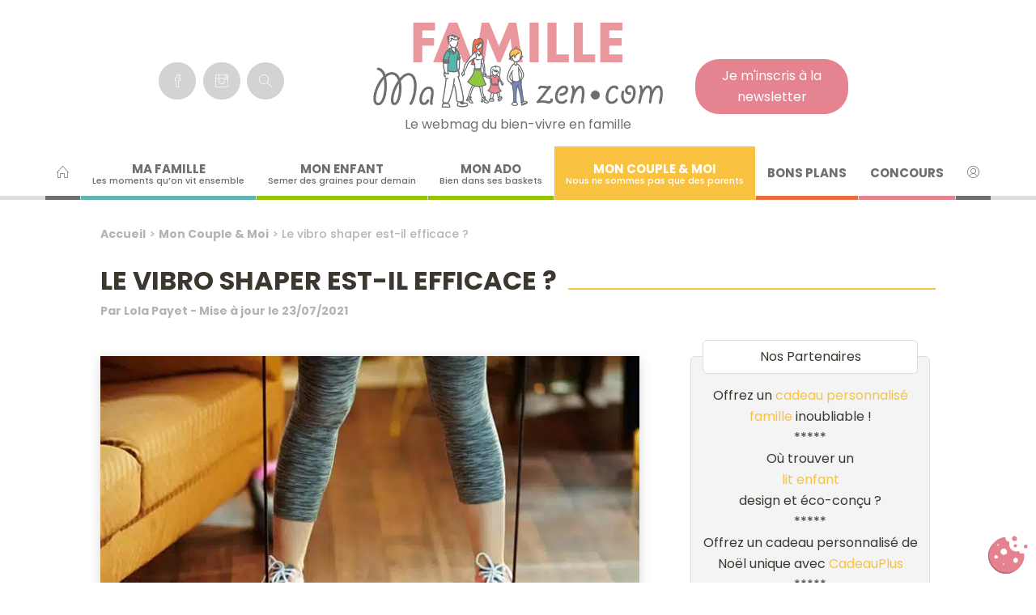

--- FILE ---
content_type: text/html; charset=UTF-8
request_url: https://www.mafamillezen.com/le-vibro-shaper-est-il-efficace/
body_size: 54207
content:
<!DOCTYPE html>
<html lang="fr-FR">
<head> <script type="text/javascript">
/* <![CDATA[ */
var gform;gform||(document.addEventListener("gform_main_scripts_loaded",function(){gform.scriptsLoaded=!0}),document.addEventListener("gform/theme/scripts_loaded",function(){gform.themeScriptsLoaded=!0}),window.addEventListener("DOMContentLoaded",function(){gform.domLoaded=!0}),gform={domLoaded:!1,scriptsLoaded:!1,themeScriptsLoaded:!1,isFormEditor:()=>"function"==typeof InitializeEditor,callIfLoaded:function(o){return!(!gform.domLoaded||!gform.scriptsLoaded||!gform.themeScriptsLoaded&&!gform.isFormEditor()||(gform.isFormEditor()&&console.warn("The use of gform.initializeOnLoaded() is deprecated in the form editor context and will be removed in Gravity Forms 3.1."),o(),0))},initializeOnLoaded:function(o){gform.callIfLoaded(o)||(document.addEventListener("gform_main_scripts_loaded",()=>{gform.scriptsLoaded=!0,gform.callIfLoaded(o)}),document.addEventListener("gform/theme/scripts_loaded",()=>{gform.themeScriptsLoaded=!0,gform.callIfLoaded(o)}),window.addEventListener("DOMContentLoaded",()=>{gform.domLoaded=!0,gform.callIfLoaded(o)}))},hooks:{action:{},filter:{}},addAction:function(o,r,e,t){gform.addHook("action",o,r,e,t)},addFilter:function(o,r,e,t){gform.addHook("filter",o,r,e,t)},doAction:function(o){gform.doHook("action",o,arguments)},applyFilters:function(o){return gform.doHook("filter",o,arguments)},removeAction:function(o,r){gform.removeHook("action",o,r)},removeFilter:function(o,r,e){gform.removeHook("filter",o,r,e)},addHook:function(o,r,e,t,n){null==gform.hooks[o][r]&&(gform.hooks[o][r]=[]);var d=gform.hooks[o][r];null==n&&(n=r+"_"+d.length),gform.hooks[o][r].push({tag:n,callable:e,priority:t=null==t?10:t})},doHook:function(r,o,e){var t;if(e=Array.prototype.slice.call(e,1),null!=gform.hooks[r][o]&&((o=gform.hooks[r][o]).sort(function(o,r){return o.priority-r.priority}),o.forEach(function(o){"function"!=typeof(t=o.callable)&&(t=window[t]),"action"==r?t.apply(null,e):e[0]=t.apply(null,e)})),"filter"==r)return e[0]},removeHook:function(o,r,t,n){var e;null!=gform.hooks[o][r]&&(e=(e=gform.hooks[o][r]).filter(function(o,r,e){return!!(null!=n&&n!=o.tag||null!=t&&t!=o.priority)}),gform.hooks[o][r]=e)}});
/* ]]> */
</script>
<meta charset="UTF-8" /><script>if(navigator.userAgent.match(/MSIE|Internet Explorer/i)||navigator.userAgent.match(/Trident\/7\..*?rv:11/i)){var href=document.location.href;if(!href.match(/[?&]nowprocket/)){if(href.indexOf("?")==-1){if(href.indexOf("#")==-1){document.location.href=href+"?nowprocket=1"}else{document.location.href=href.replace("#","?nowprocket=1#")}}else{if(href.indexOf("#")==-1){document.location.href=href+"&nowprocket=1"}else{document.location.href=href.replace("#","&nowprocket=1#")}}}}</script><script>(()=>{class RocketLazyLoadScripts{constructor(){this.v="2.0.4",this.userEvents=["keydown","keyup","mousedown","mouseup","mousemove","mouseover","mouseout","touchmove","touchstart","touchend","touchcancel","wheel","click","dblclick","input"],this.attributeEvents=["onblur","onclick","oncontextmenu","ondblclick","onfocus","onmousedown","onmouseenter","onmouseleave","onmousemove","onmouseout","onmouseover","onmouseup","onmousewheel","onscroll","onsubmit"]}async t(){this.i(),this.o(),/iP(ad|hone)/.test(navigator.userAgent)&&this.h(),this.u(),this.l(this),this.m(),this.k(this),this.p(this),this._(),await Promise.all([this.R(),this.L()]),this.lastBreath=Date.now(),this.S(this),this.P(),this.D(),this.O(),this.M(),await this.C(this.delayedScripts.normal),await this.C(this.delayedScripts.defer),await this.C(this.delayedScripts.async),await this.T(),await this.F(),await this.j(),await this.A(),window.dispatchEvent(new Event("rocket-allScriptsLoaded")),this.everythingLoaded=!0,this.lastTouchEnd&&await new Promise(t=>setTimeout(t,500-Date.now()+this.lastTouchEnd)),this.I(),this.H(),this.U(),this.W()}i(){this.CSPIssue=sessionStorage.getItem("rocketCSPIssue"),document.addEventListener("securitypolicyviolation",t=>{this.CSPIssue||"script-src-elem"!==t.violatedDirective||"data"!==t.blockedURI||(this.CSPIssue=!0,sessionStorage.setItem("rocketCSPIssue",!0))},{isRocket:!0})}o(){window.addEventListener("pageshow",t=>{this.persisted=t.persisted,this.realWindowLoadedFired=!0},{isRocket:!0}),window.addEventListener("pagehide",()=>{this.onFirstUserAction=null},{isRocket:!0})}h(){let t;function e(e){t=e}window.addEventListener("touchstart",e,{isRocket:!0}),window.addEventListener("touchend",function i(o){o.changedTouches[0]&&t.changedTouches[0]&&Math.abs(o.changedTouches[0].pageX-t.changedTouches[0].pageX)<10&&Math.abs(o.changedTouches[0].pageY-t.changedTouches[0].pageY)<10&&o.timeStamp-t.timeStamp<200&&(window.removeEventListener("touchstart",e,{isRocket:!0}),window.removeEventListener("touchend",i,{isRocket:!0}),"INPUT"===o.target.tagName&&"text"===o.target.type||(o.target.dispatchEvent(new TouchEvent("touchend",{target:o.target,bubbles:!0})),o.target.dispatchEvent(new MouseEvent("mouseover",{target:o.target,bubbles:!0})),o.target.dispatchEvent(new PointerEvent("click",{target:o.target,bubbles:!0,cancelable:!0,detail:1,clientX:o.changedTouches[0].clientX,clientY:o.changedTouches[0].clientY})),event.preventDefault()))},{isRocket:!0})}q(t){this.userActionTriggered||("mousemove"!==t.type||this.firstMousemoveIgnored?"keyup"===t.type||"mouseover"===t.type||"mouseout"===t.type||(this.userActionTriggered=!0,this.onFirstUserAction&&this.onFirstUserAction()):this.firstMousemoveIgnored=!0),"click"===t.type&&t.preventDefault(),t.stopPropagation(),t.stopImmediatePropagation(),"touchstart"===this.lastEvent&&"touchend"===t.type&&(this.lastTouchEnd=Date.now()),"click"===t.type&&(this.lastTouchEnd=0),this.lastEvent=t.type,t.composedPath&&t.composedPath()[0].getRootNode()instanceof ShadowRoot&&(t.rocketTarget=t.composedPath()[0]),this.savedUserEvents.push(t)}u(){this.savedUserEvents=[],this.userEventHandler=this.q.bind(this),this.userEvents.forEach(t=>window.addEventListener(t,this.userEventHandler,{passive:!1,isRocket:!0})),document.addEventListener("visibilitychange",this.userEventHandler,{isRocket:!0})}U(){this.userEvents.forEach(t=>window.removeEventListener(t,this.userEventHandler,{passive:!1,isRocket:!0})),document.removeEventListener("visibilitychange",this.userEventHandler,{isRocket:!0}),this.savedUserEvents.forEach(t=>{(t.rocketTarget||t.target).dispatchEvent(new window[t.constructor.name](t.type,t))})}m(){const t="return false",e=Array.from(this.attributeEvents,t=>"data-rocket-"+t),i="["+this.attributeEvents.join("],[")+"]",o="[data-rocket-"+this.attributeEvents.join("],[data-rocket-")+"]",s=(e,i,o)=>{o&&o!==t&&(e.setAttribute("data-rocket-"+i,o),e["rocket"+i]=new Function("event",o),e.setAttribute(i,t))};new MutationObserver(t=>{for(const n of t)"attributes"===n.type&&(n.attributeName.startsWith("data-rocket-")||this.everythingLoaded?n.attributeName.startsWith("data-rocket-")&&this.everythingLoaded&&this.N(n.target,n.attributeName.substring(12)):s(n.target,n.attributeName,n.target.getAttribute(n.attributeName))),"childList"===n.type&&n.addedNodes.forEach(t=>{if(t.nodeType===Node.ELEMENT_NODE)if(this.everythingLoaded)for(const i of[t,...t.querySelectorAll(o)])for(const t of i.getAttributeNames())e.includes(t)&&this.N(i,t.substring(12));else for(const e of[t,...t.querySelectorAll(i)])for(const t of e.getAttributeNames())this.attributeEvents.includes(t)&&s(e,t,e.getAttribute(t))})}).observe(document,{subtree:!0,childList:!0,attributeFilter:[...this.attributeEvents,...e]})}I(){this.attributeEvents.forEach(t=>{document.querySelectorAll("[data-rocket-"+t+"]").forEach(e=>{this.N(e,t)})})}N(t,e){const i=t.getAttribute("data-rocket-"+e);i&&(t.setAttribute(e,i),t.removeAttribute("data-rocket-"+e))}k(t){Object.defineProperty(HTMLElement.prototype,"onclick",{get(){return this.rocketonclick||null},set(e){this.rocketonclick=e,this.setAttribute(t.everythingLoaded?"onclick":"data-rocket-onclick","this.rocketonclick(event)")}})}S(t){function e(e,i){let o=e[i];e[i]=null,Object.defineProperty(e,i,{get:()=>o,set(s){t.everythingLoaded?o=s:e["rocket"+i]=o=s}})}e(document,"onreadystatechange"),e(window,"onload"),e(window,"onpageshow");try{Object.defineProperty(document,"readyState",{get:()=>t.rocketReadyState,set(e){t.rocketReadyState=e},configurable:!0}),document.readyState="loading"}catch(t){console.log("WPRocket DJE readyState conflict, bypassing")}}l(t){this.originalAddEventListener=EventTarget.prototype.addEventListener,this.originalRemoveEventListener=EventTarget.prototype.removeEventListener,this.savedEventListeners=[],EventTarget.prototype.addEventListener=function(e,i,o){o&&o.isRocket||!t.B(e,this)&&!t.userEvents.includes(e)||t.B(e,this)&&!t.userActionTriggered||e.startsWith("rocket-")||t.everythingLoaded?t.originalAddEventListener.call(this,e,i,o):(t.savedEventListeners.push({target:this,remove:!1,type:e,func:i,options:o}),"mouseenter"!==e&&"mouseleave"!==e||t.originalAddEventListener.call(this,e,t.savedUserEvents.push,o))},EventTarget.prototype.removeEventListener=function(e,i,o){o&&o.isRocket||!t.B(e,this)&&!t.userEvents.includes(e)||t.B(e,this)&&!t.userActionTriggered||e.startsWith("rocket-")||t.everythingLoaded?t.originalRemoveEventListener.call(this,e,i,o):t.savedEventListeners.push({target:this,remove:!0,type:e,func:i,options:o})}}J(t,e){this.savedEventListeners=this.savedEventListeners.filter(i=>{let o=i.type,s=i.target||window;return e!==o||t!==s||(this.B(o,s)&&(i.type="rocket-"+o),this.$(i),!1)})}H(){EventTarget.prototype.addEventListener=this.originalAddEventListener,EventTarget.prototype.removeEventListener=this.originalRemoveEventListener,this.savedEventListeners.forEach(t=>this.$(t))}$(t){t.remove?this.originalRemoveEventListener.call(t.target,t.type,t.func,t.options):this.originalAddEventListener.call(t.target,t.type,t.func,t.options)}p(t){let e;function i(e){return t.everythingLoaded?e:e.split(" ").map(t=>"load"===t||t.startsWith("load.")?"rocket-jquery-load":t).join(" ")}function o(o){function s(e){const s=o.fn[e];o.fn[e]=o.fn.init.prototype[e]=function(){return this[0]===window&&t.userActionTriggered&&("string"==typeof arguments[0]||arguments[0]instanceof String?arguments[0]=i(arguments[0]):"object"==typeof arguments[0]&&Object.keys(arguments[0]).forEach(t=>{const e=arguments[0][t];delete arguments[0][t],arguments[0][i(t)]=e})),s.apply(this,arguments),this}}if(o&&o.fn&&!t.allJQueries.includes(o)){const e={DOMContentLoaded:[],"rocket-DOMContentLoaded":[]};for(const t in e)document.addEventListener(t,()=>{e[t].forEach(t=>t())},{isRocket:!0});o.fn.ready=o.fn.init.prototype.ready=function(i){function s(){parseInt(o.fn.jquery)>2?setTimeout(()=>i.bind(document)(o)):i.bind(document)(o)}return"function"==typeof i&&(t.realDomReadyFired?!t.userActionTriggered||t.fauxDomReadyFired?s():e["rocket-DOMContentLoaded"].push(s):e.DOMContentLoaded.push(s)),o([])},s("on"),s("one"),s("off"),t.allJQueries.push(o)}e=o}t.allJQueries=[],o(window.jQuery),Object.defineProperty(window,"jQuery",{get:()=>e,set(t){o(t)}})}P(){const t=new Map;document.write=document.writeln=function(e){const i=document.currentScript,o=document.createRange(),s=i.parentElement;let n=t.get(i);void 0===n&&(n=i.nextSibling,t.set(i,n));const c=document.createDocumentFragment();o.setStart(c,0),c.appendChild(o.createContextualFragment(e)),s.insertBefore(c,n)}}async R(){return new Promise(t=>{this.userActionTriggered?t():this.onFirstUserAction=t})}async L(){return new Promise(t=>{document.addEventListener("DOMContentLoaded",()=>{this.realDomReadyFired=!0,t()},{isRocket:!0})})}async j(){return this.realWindowLoadedFired?Promise.resolve():new Promise(t=>{window.addEventListener("load",t,{isRocket:!0})})}M(){this.pendingScripts=[];this.scriptsMutationObserver=new MutationObserver(t=>{for(const e of t)e.addedNodes.forEach(t=>{"SCRIPT"!==t.tagName||t.noModule||t.isWPRocket||this.pendingScripts.push({script:t,promise:new Promise(e=>{const i=()=>{const i=this.pendingScripts.findIndex(e=>e.script===t);i>=0&&this.pendingScripts.splice(i,1),e()};t.addEventListener("load",i,{isRocket:!0}),t.addEventListener("error",i,{isRocket:!0}),setTimeout(i,1e3)})})})}),this.scriptsMutationObserver.observe(document,{childList:!0,subtree:!0})}async F(){await this.X(),this.pendingScripts.length?(await this.pendingScripts[0].promise,await this.F()):this.scriptsMutationObserver.disconnect()}D(){this.delayedScripts={normal:[],async:[],defer:[]},document.querySelectorAll("script[type$=rocketlazyloadscript]").forEach(t=>{t.hasAttribute("data-rocket-src")?t.hasAttribute("async")&&!1!==t.async?this.delayedScripts.async.push(t):t.hasAttribute("defer")&&!1!==t.defer||"module"===t.getAttribute("data-rocket-type")?this.delayedScripts.defer.push(t):this.delayedScripts.normal.push(t):this.delayedScripts.normal.push(t)})}async _(){await this.L();let t=[];document.querySelectorAll("script[type$=rocketlazyloadscript][data-rocket-src]").forEach(e=>{let i=e.getAttribute("data-rocket-src");if(i&&!i.startsWith("data:")){i.startsWith("//")&&(i=location.protocol+i);try{const o=new URL(i).origin;o!==location.origin&&t.push({src:o,crossOrigin:e.crossOrigin||"module"===e.getAttribute("data-rocket-type")})}catch(t){}}}),t=[...new Map(t.map(t=>[JSON.stringify(t),t])).values()],this.Y(t,"preconnect")}async G(t){if(await this.K(),!0!==t.noModule||!("noModule"in HTMLScriptElement.prototype))return new Promise(e=>{let i;function o(){(i||t).setAttribute("data-rocket-status","executed"),e()}try{if(navigator.userAgent.includes("Firefox/")||""===navigator.vendor||this.CSPIssue)i=document.createElement("script"),[...t.attributes].forEach(t=>{let e=t.nodeName;"type"!==e&&("data-rocket-type"===e&&(e="type"),"data-rocket-src"===e&&(e="src"),i.setAttribute(e,t.nodeValue))}),t.text&&(i.text=t.text),t.nonce&&(i.nonce=t.nonce),i.hasAttribute("src")?(i.addEventListener("load",o,{isRocket:!0}),i.addEventListener("error",()=>{i.setAttribute("data-rocket-status","failed-network"),e()},{isRocket:!0}),setTimeout(()=>{i.isConnected||e()},1)):(i.text=t.text,o()),i.isWPRocket=!0,t.parentNode.replaceChild(i,t);else{const i=t.getAttribute("data-rocket-type"),s=t.getAttribute("data-rocket-src");i?(t.type=i,t.removeAttribute("data-rocket-type")):t.removeAttribute("type"),t.addEventListener("load",o,{isRocket:!0}),t.addEventListener("error",i=>{this.CSPIssue&&i.target.src.startsWith("data:")?(console.log("WPRocket: CSP fallback activated"),t.removeAttribute("src"),this.G(t).then(e)):(t.setAttribute("data-rocket-status","failed-network"),e())},{isRocket:!0}),s?(t.fetchPriority="high",t.removeAttribute("data-rocket-src"),t.src=s):t.src="data:text/javascript;base64,"+window.btoa(unescape(encodeURIComponent(t.text)))}}catch(i){t.setAttribute("data-rocket-status","failed-transform"),e()}});t.setAttribute("data-rocket-status","skipped")}async C(t){const e=t.shift();return e?(e.isConnected&&await this.G(e),this.C(t)):Promise.resolve()}O(){this.Y([...this.delayedScripts.normal,...this.delayedScripts.defer,...this.delayedScripts.async],"preload")}Y(t,e){this.trash=this.trash||[];let i=!0;var o=document.createDocumentFragment();t.forEach(t=>{const s=t.getAttribute&&t.getAttribute("data-rocket-src")||t.src;if(s&&!s.startsWith("data:")){const n=document.createElement("link");n.href=s,n.rel=e,"preconnect"!==e&&(n.as="script",n.fetchPriority=i?"high":"low"),t.getAttribute&&"module"===t.getAttribute("data-rocket-type")&&(n.crossOrigin=!0),t.crossOrigin&&(n.crossOrigin=t.crossOrigin),t.integrity&&(n.integrity=t.integrity),t.nonce&&(n.nonce=t.nonce),o.appendChild(n),this.trash.push(n),i=!1}}),document.head.appendChild(o)}W(){this.trash.forEach(t=>t.remove())}async T(){try{document.readyState="interactive"}catch(t){}this.fauxDomReadyFired=!0;try{await this.K(),this.J(document,"readystatechange"),document.dispatchEvent(new Event("rocket-readystatechange")),await this.K(),document.rocketonreadystatechange&&document.rocketonreadystatechange(),await this.K(),this.J(document,"DOMContentLoaded"),document.dispatchEvent(new Event("rocket-DOMContentLoaded")),await this.K(),this.J(window,"DOMContentLoaded"),window.dispatchEvent(new Event("rocket-DOMContentLoaded"))}catch(t){console.error(t)}}async A(){try{document.readyState="complete"}catch(t){}try{await this.K(),this.J(document,"readystatechange"),document.dispatchEvent(new Event("rocket-readystatechange")),await this.K(),document.rocketonreadystatechange&&document.rocketonreadystatechange(),await this.K(),this.J(window,"load"),window.dispatchEvent(new Event("rocket-load")),await this.K(),window.rocketonload&&window.rocketonload(),await this.K(),this.allJQueries.forEach(t=>t(window).trigger("rocket-jquery-load")),await this.K(),this.J(window,"pageshow");const t=new Event("rocket-pageshow");t.persisted=this.persisted,window.dispatchEvent(t),await this.K(),window.rocketonpageshow&&window.rocketonpageshow({persisted:this.persisted})}catch(t){console.error(t)}}async K(){Date.now()-this.lastBreath>45&&(await this.X(),this.lastBreath=Date.now())}async X(){return document.hidden?new Promise(t=>setTimeout(t)):new Promise(t=>requestAnimationFrame(t))}B(t,e){return e===document&&"readystatechange"===t||(e===document&&"DOMContentLoaded"===t||(e===window&&"DOMContentLoaded"===t||(e===window&&"load"===t||e===window&&"pageshow"===t)))}static run(){(new RocketLazyLoadScripts).t()}}RocketLazyLoadScripts.run()})();</script>
	
	<meta name="viewport" content="width=device-width" />
	<title>Vibro shaper : cette plateforme vibrante est-elle vraiment efficace ?</title>
<link crossorigin data-rocket-preconnect href="https://www.google-analytics.com" rel="preconnect">
<link crossorigin data-rocket-preconnect href="https://www.googletagmanager.com" rel="preconnect">
<link crossorigin data-rocket-preconnect href="https://fonts.googleapis.com" rel="preconnect">
<link crossorigin data-rocket-preconnect href="https://fonts.gstatic.com" rel="preconnect">
<link crossorigin data-rocket-preconnect href="https://ads2.mafamillezen.com" rel="preconnect">
<link data-rocket-preload as="style" href="https://fonts.googleapis.com/css2?family=Poppins:ital,wght@0,100;0,200;0,300;0,400;0,500;0,600;0,700;0,800;0,900;1,100;1,200;1,300;1,400;1,500;1,600;1,700;1,800;1,900&#038;display=swap" rel="preload">
<link href="https://fonts.googleapis.com/css2?family=Poppins:ital,wght@0,100;0,200;0,300;0,400;0,500;0,600;0,700;0,800;0,900;1,100;1,200;1,300;1,400;1,500;1,600;1,700;1,800;1,900&#038;display=swap" media="print" onload="this.media=&#039;all&#039;" rel="stylesheet">
<noscript><link rel="stylesheet" href="https://fonts.googleapis.com/css2?family=Poppins:ital,wght@0,100;0,200;0,300;0,400;0,500;0,600;0,700;0,800;0,900;1,100;1,200;1,300;1,400;1,500;1,600;1,700;1,800;1,900&#038;display=swap"></noscript>
<link crossorigin data-rocket-preload as="font" href="https://fonts.gstatic.com/s/poppins/v24/pxiGyp8kv8JHgFVrJJLucHtA.woff2" rel="preload">
<link crossorigin data-rocket-preload as="font" href="https://fonts.gstatic.com/s/poppins/v24/pxiByp8kv8JHgFVrLDz8Z1xlFQ.woff2" rel="preload">
<link crossorigin data-rocket-preload as="font" href="https://fonts.gstatic.com/s/poppins/v24/pxiEyp8kv8JHgFVrJJnecmNE.woff2" rel="preload">
<link crossorigin data-rocket-preload as="font" href="https://fonts.gstatic.com/s/poppins/v24/pxiEyp8kv8JHgFVrJJfecg.woff2" rel="preload">
<link crossorigin data-rocket-preload as="font" href="https://fonts.gstatic.com/s/poppins/v24/pxiByp8kv8JHgFVrLGT9Z1xlFQ.woff2" rel="preload">
<link crossorigin data-rocket-preload as="font" href="https://fonts.gstatic.com/s/poppins/v24/pxiByp8kv8JHgFVrLEj6Z1xlFQ.woff2" rel="preload">
<link crossorigin data-rocket-preload as="font" href="https://fonts.gstatic.com/s/poppins/v24/pxiByp8kv8JHgFVrLCz7Z1xlFQ.woff2" rel="preload">
<link crossorigin data-rocket-preload as="font" href="https://www.mafamillezen.com/w2018/wp-content/themes/mfzdixsept/icons/slicons/fonts/Simple-Line-Icons-Pro.woff2" rel="preload">
<style id="wpr-usedcss">@font-face{font-family:Poppins;font-style:italic;font-weight:400;font-display:swap;src:url(https://fonts.gstatic.com/s/poppins/v24/pxiGyp8kv8JHgFVrJJLucHtA.woff2) format('woff2');unicode-range:U+0000-00FF,U+0131,U+0152-0153,U+02BB-02BC,U+02C6,U+02DA,U+02DC,U+0304,U+0308,U+0329,U+2000-206F,U+20AC,U+2122,U+2191,U+2193,U+2212,U+2215,U+FEFF,U+FFFD}@font-face{font-family:Poppins;font-style:normal;font-weight:300;font-display:swap;src:url(https://fonts.gstatic.com/s/poppins/v24/pxiByp8kv8JHgFVrLDz8Z1xlFQ.woff2) format('woff2');unicode-range:U+0000-00FF,U+0131,U+0152-0153,U+02BB-02BC,U+02C6,U+02DA,U+02DC,U+0304,U+0308,U+0329,U+2000-206F,U+20AC,U+2122,U+2191,U+2193,U+2212,U+2215,U+FEFF,U+FFFD}@font-face{font-family:Poppins;font-style:normal;font-weight:400;font-display:swap;src:url(https://fonts.gstatic.com/s/poppins/v24/pxiEyp8kv8JHgFVrJJnecmNE.woff2) format('woff2');unicode-range:U+0100-02BA,U+02BD-02C5,U+02C7-02CC,U+02CE-02D7,U+02DD-02FF,U+0304,U+0308,U+0329,U+1D00-1DBF,U+1E00-1E9F,U+1EF2-1EFF,U+2020,U+20A0-20AB,U+20AD-20C0,U+2113,U+2C60-2C7F,U+A720-A7FF}@font-face{font-family:Poppins;font-style:normal;font-weight:400;font-display:swap;src:url(https://fonts.gstatic.com/s/poppins/v24/pxiEyp8kv8JHgFVrJJfecg.woff2) format('woff2');unicode-range:U+0000-00FF,U+0131,U+0152-0153,U+02BB-02BC,U+02C6,U+02DA,U+02DC,U+0304,U+0308,U+0329,U+2000-206F,U+20AC,U+2122,U+2191,U+2193,U+2212,U+2215,U+FEFF,U+FFFD}@font-face{font-family:Poppins;font-style:normal;font-weight:500;font-display:swap;src:url(https://fonts.gstatic.com/s/poppins/v24/pxiByp8kv8JHgFVrLGT9Z1xlFQ.woff2) format('woff2');unicode-range:U+0000-00FF,U+0131,U+0152-0153,U+02BB-02BC,U+02C6,U+02DA,U+02DC,U+0304,U+0308,U+0329,U+2000-206F,U+20AC,U+2122,U+2191,U+2193,U+2212,U+2215,U+FEFF,U+FFFD}@font-face{font-family:Poppins;font-style:normal;font-weight:600;font-display:swap;src:url(https://fonts.gstatic.com/s/poppins/v24/pxiByp8kv8JHgFVrLEj6Z1xlFQ.woff2) format('woff2');unicode-range:U+0000-00FF,U+0131,U+0152-0153,U+02BB-02BC,U+02C6,U+02DA,U+02DC,U+0304,U+0308,U+0329,U+2000-206F,U+20AC,U+2122,U+2191,U+2193,U+2212,U+2215,U+FEFF,U+FFFD}@font-face{font-family:Poppins;font-style:normal;font-weight:700;font-display:swap;src:url(https://fonts.gstatic.com/s/poppins/v24/pxiByp8kv8JHgFVrLCz7Z1xlFQ.woff2) format('woff2');unicode-range:U+0000-00FF,U+0131,U+0152-0153,U+02BB-02BC,U+02C6,U+02DA,U+02DC,U+0304,U+0308,U+0329,U+2000-206F,U+20AC,U+2122,U+2191,U+2193,U+2212,U+2215,U+FEFF,U+FFFD}img:is([sizes=auto i],[sizes^="auto," i]){contain-intrinsic-size:3000px 1500px}img.emoji{display:inline!important;border:none!important;box-shadow:none!important;height:1em!important;width:1em!important;margin:0 .07em!important;vertical-align:-.1em!important;background:0 0!important;padding:0!important}:where(.wp-block-button__link){border-radius:9999px;box-shadow:none;padding:calc(.667em + 2px) calc(1.333em + 2px);text-decoration:none}:root :where(.wp-block-button .wp-block-button__link.is-style-outline),:root :where(.wp-block-button.is-style-outline>.wp-block-button__link){border:2px solid;padding:.667em 1.333em}:root :where(.wp-block-button .wp-block-button__link.is-style-outline:not(.has-text-color)),:root :where(.wp-block-button.is-style-outline>.wp-block-button__link:not(.has-text-color)){color:currentColor}:root :where(.wp-block-button .wp-block-button__link.is-style-outline:not(.has-background)),:root :where(.wp-block-button.is-style-outline>.wp-block-button__link:not(.has-background)){background-color:initial;background-image:none}:where(.wp-block-calendar table:not(.has-background) th){background:#ddd}:where(.wp-block-columns){margin-bottom:1.75em}:where(.wp-block-columns.has-background){padding:1.25em 2.375em}:where(.wp-block-post-comments input[type=submit]){border:none}:where(.wp-block-cover-image:not(.has-text-color)),:where(.wp-block-cover:not(.has-text-color)){color:#fff}:where(.wp-block-cover-image.is-light:not(.has-text-color)),:where(.wp-block-cover.is-light:not(.has-text-color)){color:#000}:root :where(.wp-block-cover h1:not(.has-text-color)),:root :where(.wp-block-cover h2:not(.has-text-color)),:root :where(.wp-block-cover h3:not(.has-text-color)),:root :where(.wp-block-cover h4:not(.has-text-color)),:root :where(.wp-block-cover h5:not(.has-text-color)),:root :where(.wp-block-cover h6:not(.has-text-color)),:root :where(.wp-block-cover p:not(.has-text-color)){color:inherit}:where(.wp-block-file){margin-bottom:1.5em}:where(.wp-block-file__button){border-radius:2em;display:inline-block;padding:.5em 1em}:where(.wp-block-file__button):is(a):active,:where(.wp-block-file__button):is(a):focus,:where(.wp-block-file__button):is(a):hover,:where(.wp-block-file__button):is(a):visited{box-shadow:none;color:#fff;opacity:.85;text-decoration:none}:where(.wp-block-group.wp-block-group-is-layout-constrained){position:relative}:root :where(.wp-block-image.is-style-rounded img,.wp-block-image .is-style-rounded img){border-radius:9999px}:where(.wp-block-latest-comments:not([style*=line-height] .wp-block-latest-comments__comment)){line-height:1.1}:where(.wp-block-latest-comments:not([style*=line-height] .wp-block-latest-comments__comment-excerpt p)){line-height:1.8}:root :where(.wp-block-latest-posts.is-grid){padding:0}:root :where(.wp-block-latest-posts.wp-block-latest-posts__list){padding-left:0}ul{box-sizing:border-box}:root :where(.wp-block-list.has-background){padding:1.25em 2.375em}:where(.wp-block-navigation.has-background .wp-block-navigation-item a:not(.wp-element-button)),:where(.wp-block-navigation.has-background .wp-block-navigation-submenu a:not(.wp-element-button)){padding:.5em 1em}:where(.wp-block-navigation .wp-block-navigation__submenu-container .wp-block-navigation-item a:not(.wp-element-button)),:where(.wp-block-navigation .wp-block-navigation__submenu-container .wp-block-navigation-submenu a:not(.wp-element-button)),:where(.wp-block-navigation .wp-block-navigation__submenu-container .wp-block-navigation-submenu button.wp-block-navigation-item__content),:where(.wp-block-navigation .wp-block-navigation__submenu-container .wp-block-pages-list__item button.wp-block-navigation-item__content){padding:.5em 1em}:root :where(p.has-background){padding:1.25em 2.375em}:where(p.has-text-color:not(.has-link-color)) a{color:inherit}:where(.wp-block-post-comments-form) input:not([type=submit]),:where(.wp-block-post-comments-form) textarea{border:1px solid #949494;font-family:inherit;font-size:1em}:where(.wp-block-post-comments-form) input:where(:not([type=submit]):not([type=checkbox])),:where(.wp-block-post-comments-form) textarea{padding:calc(.667em + 2px)}:where(.wp-block-post-excerpt){box-sizing:border-box;margin-bottom:var(--wp--style--block-gap);margin-top:var(--wp--style--block-gap)}:where(.wp-block-preformatted.has-background){padding:1.25em 2.375em}:where(.wp-block-search__button){border:1px solid #ccc;padding:6px 10px}:where(.wp-block-search__input){font-family:inherit;font-size:inherit;font-style:inherit;font-weight:inherit;letter-spacing:inherit;line-height:inherit;text-transform:inherit}:where(.wp-block-search__button-inside .wp-block-search__inside-wrapper){border:1px solid #949494;box-sizing:border-box;padding:4px}:where(.wp-block-search__button-inside .wp-block-search__inside-wrapper) .wp-block-search__input{border:none;border-radius:0;padding:0 4px}:where(.wp-block-search__button-inside .wp-block-search__inside-wrapper) .wp-block-search__input:focus{outline:0}:where(.wp-block-search__button-inside .wp-block-search__inside-wrapper) :where(.wp-block-search__button){padding:4px 8px}:root :where(.wp-block-separator.is-style-dots){height:auto;line-height:1;text-align:center}:root :where(.wp-block-separator.is-style-dots):before{color:currentColor;content:"···";font-family:serif;font-size:1.5em;letter-spacing:2em;padding-left:2em}:root :where(.wp-block-site-logo.is-style-rounded){border-radius:9999px}:where(.wp-block-social-links:not(.is-style-logos-only)) .wp-social-link{background-color:#f0f0f0;color:#444}:where(.wp-block-social-links:not(.is-style-logos-only)) .wp-social-link-amazon{background-color:#f90;color:#fff}:where(.wp-block-social-links:not(.is-style-logos-only)) .wp-social-link-bandcamp{background-color:#1ea0c3;color:#fff}:where(.wp-block-social-links:not(.is-style-logos-only)) .wp-social-link-behance{background-color:#0757fe;color:#fff}:where(.wp-block-social-links:not(.is-style-logos-only)) .wp-social-link-bluesky{background-color:#0a7aff;color:#fff}:where(.wp-block-social-links:not(.is-style-logos-only)) .wp-social-link-codepen{background-color:#1e1f26;color:#fff}:where(.wp-block-social-links:not(.is-style-logos-only)) .wp-social-link-deviantart{background-color:#02e49b;color:#fff}:where(.wp-block-social-links:not(.is-style-logos-only)) .wp-social-link-discord{background-color:#5865f2;color:#fff}:where(.wp-block-social-links:not(.is-style-logos-only)) .wp-social-link-dribbble{background-color:#e94c89;color:#fff}:where(.wp-block-social-links:not(.is-style-logos-only)) .wp-social-link-dropbox{background-color:#4280ff;color:#fff}:where(.wp-block-social-links:not(.is-style-logos-only)) .wp-social-link-etsy{background-color:#f45800;color:#fff}:where(.wp-block-social-links:not(.is-style-logos-only)) .wp-social-link-facebook{background-color:#0866ff;color:#fff}:where(.wp-block-social-links:not(.is-style-logos-only)) .wp-social-link-fivehundredpx{background-color:#000;color:#fff}:where(.wp-block-social-links:not(.is-style-logos-only)) .wp-social-link-flickr{background-color:#0461dd;color:#fff}:where(.wp-block-social-links:not(.is-style-logos-only)) .wp-social-link-foursquare{background-color:#e65678;color:#fff}:where(.wp-block-social-links:not(.is-style-logos-only)) .wp-social-link-github{background-color:#24292d;color:#fff}:where(.wp-block-social-links:not(.is-style-logos-only)) .wp-social-link-goodreads{background-color:#eceadd;color:#382110}:where(.wp-block-social-links:not(.is-style-logos-only)) .wp-social-link-google{background-color:#ea4434;color:#fff}:where(.wp-block-social-links:not(.is-style-logos-only)) .wp-social-link-gravatar{background-color:#1d4fc4;color:#fff}:where(.wp-block-social-links:not(.is-style-logos-only)) .wp-social-link-instagram{background-color:#f00075;color:#fff}:where(.wp-block-social-links:not(.is-style-logos-only)) .wp-social-link-lastfm{background-color:#e21b24;color:#fff}:where(.wp-block-social-links:not(.is-style-logos-only)) .wp-social-link-linkedin{background-color:#0d66c2;color:#fff}:where(.wp-block-social-links:not(.is-style-logos-only)) .wp-social-link-mastodon{background-color:#3288d4;color:#fff}:where(.wp-block-social-links:not(.is-style-logos-only)) .wp-social-link-medium{background-color:#000;color:#fff}:where(.wp-block-social-links:not(.is-style-logos-only)) .wp-social-link-meetup{background-color:#f6405f;color:#fff}:where(.wp-block-social-links:not(.is-style-logos-only)) .wp-social-link-patreon{background-color:#000;color:#fff}:where(.wp-block-social-links:not(.is-style-logos-only)) .wp-social-link-pinterest{background-color:#e60122;color:#fff}:where(.wp-block-social-links:not(.is-style-logos-only)) .wp-social-link-pocket{background-color:#ef4155;color:#fff}:where(.wp-block-social-links:not(.is-style-logos-only)) .wp-social-link-reddit{background-color:#ff4500;color:#fff}:where(.wp-block-social-links:not(.is-style-logos-only)) .wp-social-link-skype{background-color:#0478d7;color:#fff}:where(.wp-block-social-links:not(.is-style-logos-only)) .wp-social-link-snapchat{background-color:#fefc00;color:#fff;stroke:#000}:where(.wp-block-social-links:not(.is-style-logos-only)) .wp-social-link-soundcloud{background-color:#ff5600;color:#fff}:where(.wp-block-social-links:not(.is-style-logos-only)) .wp-social-link-spotify{background-color:#1bd760;color:#fff}:where(.wp-block-social-links:not(.is-style-logos-only)) .wp-social-link-telegram{background-color:#2aabee;color:#fff}:where(.wp-block-social-links:not(.is-style-logos-only)) .wp-social-link-threads{background-color:#000;color:#fff}:where(.wp-block-social-links:not(.is-style-logos-only)) .wp-social-link-tiktok{background-color:#000;color:#fff}:where(.wp-block-social-links:not(.is-style-logos-only)) .wp-social-link-tumblr{background-color:#011835;color:#fff}:where(.wp-block-social-links:not(.is-style-logos-only)) .wp-social-link-twitch{background-color:#6440a4;color:#fff}:where(.wp-block-social-links:not(.is-style-logos-only)) .wp-social-link-twitter{background-color:#1da1f2;color:#fff}:where(.wp-block-social-links:not(.is-style-logos-only)) .wp-social-link-vimeo{background-color:#1eb7ea;color:#fff}:where(.wp-block-social-links:not(.is-style-logos-only)) .wp-social-link-vk{background-color:#4680c2;color:#fff}:where(.wp-block-social-links:not(.is-style-logos-only)) .wp-social-link-wordpress{background-color:#3499cd;color:#fff}:where(.wp-block-social-links:not(.is-style-logos-only)) .wp-social-link-whatsapp{background-color:#25d366;color:#fff}:where(.wp-block-social-links:not(.is-style-logos-only)) .wp-social-link-x{background-color:#000;color:#fff}:where(.wp-block-social-links:not(.is-style-logos-only)) .wp-social-link-yelp{background-color:#d32422;color:#fff}:where(.wp-block-social-links:not(.is-style-logos-only)) .wp-social-link-youtube{background-color:red;color:#fff}:where(.wp-block-social-links.is-style-logos-only) .wp-social-link{background:0 0}:where(.wp-block-social-links.is-style-logos-only) .wp-social-link svg{height:1.25em;width:1.25em}:where(.wp-block-social-links.is-style-logos-only) .wp-social-link-amazon{color:#f90}:where(.wp-block-social-links.is-style-logos-only) .wp-social-link-bandcamp{color:#1ea0c3}:where(.wp-block-social-links.is-style-logos-only) .wp-social-link-behance{color:#0757fe}:where(.wp-block-social-links.is-style-logos-only) .wp-social-link-bluesky{color:#0a7aff}:where(.wp-block-social-links.is-style-logos-only) .wp-social-link-codepen{color:#1e1f26}:where(.wp-block-social-links.is-style-logos-only) .wp-social-link-deviantart{color:#02e49b}:where(.wp-block-social-links.is-style-logos-only) .wp-social-link-discord{color:#5865f2}:where(.wp-block-social-links.is-style-logos-only) .wp-social-link-dribbble{color:#e94c89}:where(.wp-block-social-links.is-style-logos-only) .wp-social-link-dropbox{color:#4280ff}:where(.wp-block-social-links.is-style-logos-only) .wp-social-link-etsy{color:#f45800}:where(.wp-block-social-links.is-style-logos-only) .wp-social-link-facebook{color:#0866ff}:where(.wp-block-social-links.is-style-logos-only) .wp-social-link-fivehundredpx{color:#000}:where(.wp-block-social-links.is-style-logos-only) .wp-social-link-flickr{color:#0461dd}:where(.wp-block-social-links.is-style-logos-only) .wp-social-link-foursquare{color:#e65678}:where(.wp-block-social-links.is-style-logos-only) .wp-social-link-github{color:#24292d}:where(.wp-block-social-links.is-style-logos-only) .wp-social-link-goodreads{color:#382110}:where(.wp-block-social-links.is-style-logos-only) .wp-social-link-google{color:#ea4434}:where(.wp-block-social-links.is-style-logos-only) .wp-social-link-gravatar{color:#1d4fc4}:where(.wp-block-social-links.is-style-logos-only) .wp-social-link-instagram{color:#f00075}:where(.wp-block-social-links.is-style-logos-only) .wp-social-link-lastfm{color:#e21b24}:where(.wp-block-social-links.is-style-logos-only) .wp-social-link-linkedin{color:#0d66c2}:where(.wp-block-social-links.is-style-logos-only) .wp-social-link-mastodon{color:#3288d4}:where(.wp-block-social-links.is-style-logos-only) .wp-social-link-medium{color:#000}:where(.wp-block-social-links.is-style-logos-only) .wp-social-link-meetup{color:#f6405f}:where(.wp-block-social-links.is-style-logos-only) .wp-social-link-patreon{color:#000}:where(.wp-block-social-links.is-style-logos-only) .wp-social-link-pinterest{color:#e60122}:where(.wp-block-social-links.is-style-logos-only) .wp-social-link-pocket{color:#ef4155}:where(.wp-block-social-links.is-style-logos-only) .wp-social-link-reddit{color:#ff4500}:where(.wp-block-social-links.is-style-logos-only) .wp-social-link-skype{color:#0478d7}:where(.wp-block-social-links.is-style-logos-only) .wp-social-link-snapchat{color:#fff;stroke:#000}:where(.wp-block-social-links.is-style-logos-only) .wp-social-link-soundcloud{color:#ff5600}:where(.wp-block-social-links.is-style-logos-only) .wp-social-link-spotify{color:#1bd760}:where(.wp-block-social-links.is-style-logos-only) .wp-social-link-telegram{color:#2aabee}:where(.wp-block-social-links.is-style-logos-only) .wp-social-link-threads{color:#000}:where(.wp-block-social-links.is-style-logos-only) .wp-social-link-tiktok{color:#000}:where(.wp-block-social-links.is-style-logos-only) .wp-social-link-tumblr{color:#011835}:where(.wp-block-social-links.is-style-logos-only) .wp-social-link-twitch{color:#6440a4}:where(.wp-block-social-links.is-style-logos-only) .wp-social-link-twitter{color:#1da1f2}:where(.wp-block-social-links.is-style-logos-only) .wp-social-link-vimeo{color:#1eb7ea}:where(.wp-block-social-links.is-style-logos-only) .wp-social-link-vk{color:#4680c2}:where(.wp-block-social-links.is-style-logos-only) .wp-social-link-whatsapp{color:#25d366}:where(.wp-block-social-links.is-style-logos-only) .wp-social-link-wordpress{color:#3499cd}:where(.wp-block-social-links.is-style-logos-only) .wp-social-link-x{color:#000}:where(.wp-block-social-links.is-style-logos-only) .wp-social-link-yelp{color:#d32422}:where(.wp-block-social-links.is-style-logos-only) .wp-social-link-youtube{color:red}:root :where(.wp-block-social-links .wp-social-link a){padding:.25em}:root :where(.wp-block-social-links.is-style-logos-only .wp-social-link a){padding:0}:root :where(.wp-block-social-links.is-style-pill-shape .wp-social-link a){padding-left:.6666666667em;padding-right:.6666666667em}:root :where(.wp-block-tag-cloud.is-style-outline){display:flex;flex-wrap:wrap;gap:1ch}:root :where(.wp-block-tag-cloud.is-style-outline a){border:1px solid;font-size:unset!important;margin-right:0;padding:1ch 2ch;text-decoration:none!important}:root :where(.wp-block-table-of-contents){box-sizing:border-box}:where(.wp-block-term-description){box-sizing:border-box;margin-bottom:var(--wp--style--block-gap);margin-top:var(--wp--style--block-gap)}:where(pre.wp-block-verse){font-family:inherit}.entry-content{counter-reset:footnotes}:root{--wp--preset--font-size--normal:16px;--wp--preset--font-size--huge:42px}.aligncenter{clear:both}.screen-reader-text{border:0;clip-path:inset(50%);height:1px;margin:-1px;overflow:hidden;padding:0;position:absolute;width:1px;word-wrap:normal!important}.screen-reader-text:focus{background-color:#ddd;clip-path:none;color:#444;display:block;font-size:1em;height:auto;left:5px;line-height:normal;padding:15px 23px 14px;text-decoration:none;top:5px;width:auto;z-index:100000}html :where(.has-border-color){border-style:solid}html :where([style*=border-top-color]){border-top-style:solid}html :where([style*=border-right-color]){border-right-style:solid}html :where([style*=border-bottom-color]){border-bottom-style:solid}html :where([style*=border-left-color]){border-left-style:solid}html :where([style*=border-width]){border-style:solid}html :where([style*=border-top-width]){border-top-style:solid}html :where([style*=border-right-width]){border-right-style:solid}html :where([style*=border-bottom-width]){border-bottom-style:solid}html :where([style*=border-left-width]){border-left-style:solid}html :where(img[class*=wp-image-]){height:auto;max-width:100%}:where(figure){margin:0 0 1em}html :where(.is-position-sticky){--wp-admin--admin-bar--position-offset:var(--wp-admin--admin-bar--height,0px)}@media screen and (max-width:600px){html :where(.is-position-sticky){--wp-admin--admin-bar--position-offset:0px}}:root{--wp--preset--aspect-ratio--square:1;--wp--preset--aspect-ratio--4-3:4/3;--wp--preset--aspect-ratio--3-4:3/4;--wp--preset--aspect-ratio--3-2:3/2;--wp--preset--aspect-ratio--2-3:2/3;--wp--preset--aspect-ratio--16-9:16/9;--wp--preset--aspect-ratio--9-16:9/16;--wp--preset--color--black:#000000;--wp--preset--color--cyan-bluish-gray:#abb8c3;--wp--preset--color--white:#ffffff;--wp--preset--color--pale-pink:#f78da7;--wp--preset--color--vivid-red:#cf2e2e;--wp--preset--color--luminous-vivid-orange:#ff6900;--wp--preset--color--luminous-vivid-amber:#fcb900;--wp--preset--color--light-green-cyan:#7bdcb5;--wp--preset--color--vivid-green-cyan:#00d084;--wp--preset--color--pale-cyan-blue:#8ed1fc;--wp--preset--color--vivid-cyan-blue:#0693e3;--wp--preset--color--vivid-purple:#9b51e0;--wp--preset--gradient--vivid-cyan-blue-to-vivid-purple:linear-gradient(135deg,rgba(6, 147, 227, 1) 0%,rgb(155, 81, 224) 100%);--wp--preset--gradient--light-green-cyan-to-vivid-green-cyan:linear-gradient(135deg,rgb(122, 220, 180) 0%,rgb(0, 208, 130) 100%);--wp--preset--gradient--luminous-vivid-amber-to-luminous-vivid-orange:linear-gradient(135deg,rgba(252, 185, 0, 1) 0%,rgba(255, 105, 0, 1) 100%);--wp--preset--gradient--luminous-vivid-orange-to-vivid-red:linear-gradient(135deg,rgba(255, 105, 0, 1) 0%,rgb(207, 46, 46) 100%);--wp--preset--gradient--very-light-gray-to-cyan-bluish-gray:linear-gradient(135deg,rgb(238, 238, 238) 0%,rgb(169, 184, 195) 100%);--wp--preset--gradient--cool-to-warm-spectrum:linear-gradient(135deg,rgb(74, 234, 220) 0%,rgb(151, 120, 209) 20%,rgb(207, 42, 186) 40%,rgb(238, 44, 130) 60%,rgb(251, 105, 98) 80%,rgb(254, 248, 76) 100%);--wp--preset--gradient--blush-light-purple:linear-gradient(135deg,rgb(255, 206, 236) 0%,rgb(152, 150, 240) 100%);--wp--preset--gradient--blush-bordeaux:linear-gradient(135deg,rgb(254, 205, 165) 0%,rgb(254, 45, 45) 50%,rgb(107, 0, 62) 100%);--wp--preset--gradient--luminous-dusk:linear-gradient(135deg,rgb(255, 203, 112) 0%,rgb(199, 81, 192) 50%,rgb(65, 88, 208) 100%);--wp--preset--gradient--pale-ocean:linear-gradient(135deg,rgb(255, 245, 203) 0%,rgb(182, 227, 212) 50%,rgb(51, 167, 181) 100%);--wp--preset--gradient--electric-grass:linear-gradient(135deg,rgb(202, 248, 128) 0%,rgb(113, 206, 126) 100%);--wp--preset--gradient--midnight:linear-gradient(135deg,rgb(2, 3, 129) 0%,rgb(40, 116, 252) 100%);--wp--preset--font-size--small:13px;--wp--preset--font-size--medium:20px;--wp--preset--font-size--large:36px;--wp--preset--font-size--x-large:42px;--wp--preset--spacing--20:0.44rem;--wp--preset--spacing--30:0.67rem;--wp--preset--spacing--40:1rem;--wp--preset--spacing--50:1.5rem;--wp--preset--spacing--60:2.25rem;--wp--preset--spacing--70:3.38rem;--wp--preset--spacing--80:5.06rem;--wp--preset--shadow--natural:6px 6px 9px rgba(0, 0, 0, .2);--wp--preset--shadow--deep:12px 12px 50px rgba(0, 0, 0, .4);--wp--preset--shadow--sharp:6px 6px 0px rgba(0, 0, 0, .2);--wp--preset--shadow--outlined:6px 6px 0px -3px rgba(255, 255, 255, 1),6px 6px rgba(0, 0, 0, 1);--wp--preset--shadow--crisp:6px 6px 0px rgba(0, 0, 0, 1)}:where(.is-layout-flex){gap:.5em}:where(.is-layout-grid){gap:.5em}:where(.wp-block-post-template.is-layout-flex){gap:1.25em}:where(.wp-block-post-template.is-layout-grid){gap:1.25em}:where(.wp-block-columns.is-layout-flex){gap:2em}:where(.wp-block-columns.is-layout-grid){gap:2em}:root :where(.wp-block-pullquote){font-size:1.5em;line-height:1.6}*,:after,:before{-moz-box-sizing:border-box;-webkit-box-sizing:border-box;box-sizing:border-box}:focus{outline:0}#news-top-button{border-radius:30px;text-align:center;padding:8px;margin:0 40px;color:#fff;background:#e68390}#popmake-170805{border-radius:0;border-top:5px solid #5db4ae;padding:5%;border-bottom:5px solid #7c88c2}#popmake-170805 .popmake-content p:first-of-type{display:flex;justify-content:center}#popmake-170805 img{margin:8% 0}#popmake-170805 #sb_form{display:flex;flex-direction:column;align-items:center}#news-side-button{position:fixed;right:0;bottom:40%;width:9.5rem;height:9.5rem;background-color:#5db4ae;border-radius:3px 0 0 3px;transition:.3s ease;display:flex;flex-direction:column;justify-content:space-evenly;align-items:center;padding:15px 20px}#news-side-button i{font-size:35px;color:#fff}.single-post #news-side-button{bottom:50%!important}.single-post #news-side-button:hover{bottom:50.4%!important}#news-side-button:hover{bottom:40.4%}#news-side-button p{color:#fff;text-align:center;font-size:.8rem;text-transform:uppercase;font-weight:600;line-height:16.2px}a,address,article,aside,b,blockquote,body,canvas,caption,center,code,dd,div,fieldset,footer,form,h1,h2,h3,header,html,i,iframe,img,ins,label,legend,li,nav,object,p,section,small,span,strong,table,tbody,time,tr,ul,var,video{border:0;font-size:100%;font:inherit;vertical-align:baseline;margin:0;padding:0}article,aside,footer,header,nav,section{display:block}li,ul{list-style:none}blockquote{quotes:none}blockquote:after,blockquote:before{content:none}table{border-collapse:collapse;border-spacing:0}html{overflow-y:scroll;font-size:87.5%;-webkit-text-size-adjust:87.5%;-ms-text-size-adjust:87.5%}input,select,textarea{background:#f5f5f5;border:none;border-radius:28px;border-radius:2rem;box-shadow:0 3px 10px rgba(0,0,0,.05) inset;margin:.25rem 0;max-width:100%}input[type=email],input[type=password],input[type=search],input[type=submit],input[type=tel],input[type=text],input[type=url],textarea{-webkit-appearance:none;line-height:1.3;padding-bottom:14px;padding-bottom:1rem;padding-top:14px;padding-top:1rem}.cur-p,.opn-child,button,input[type=submit],option,select{cursor:pointer}textarea{display:block;resize:none;width:100%}canvas,video{display:inline-block}small{font-size:smaller}img{border:0;-ms-interpolation-mode:bicubic;max-width:100%;height:auto}.box img.round,img.round{border-radius:100%}.wp-caption{max-width:100%}.clear:after,.wrapper:after{clear:both}.clear:after,.clear:before,.wrapper:after,.wrapper:before{display:table;content:""}iframe{max-width:100%}body{font-size:17px;font-size:1.214285rem;text-rendering:optimizeLegibility;color:#3c3830;line-height:1.65}.assistive-text,.screen-reader-text{position:absolute;clip:rect(1px 1px 1px 1px);clip:rect(1px,1px,1px,1px)}#page,#page h1,#page h2,#page h3,body,button,input,select,textarea{font-family:Poppins,sans-serif}.posrel{position:relative}.z9{z-index:9}.z99{z-index:99}.btn,button,input[type=submit]{border-radius:28px;border-radius:2rem}.bgcol-pink{background-color:#e68390;color:#fff}.bgcol-sec,.bgcol-white{background:#fff}.bgcol-whitef5{background:#f4f4f4}.bgcol-lightgrey{background-color:#eee}.bgcol-black,.style-primary .btn.social.bgcol-black{background-color:#4c4c4c;border-color:#4c4c4c;color:#fff}a{color:#e68390}.col-grey,.col-grey a{color:#706f6f}.col-white,.col-white a,.col-white a:hover{color:#fff}.col-white a:hover,a.col-white:hover{color:#fff;opacity:.8;-webkit-transform:translateY(-1px);transform:translateY(-1px)}.bgcol-sec>*,.col-black,.col-black a,.col-black a:hover,li .sub-menu a{color:#222}.col-black a:hover,a.col-black:hover{color:#222;opacity:.8;-webkit-transform:translateY(-1px);transform:translateY(-1px)}a{text-decoration:none;-webkit-transition:.15s;transition:all .15s ease}a:hover{color:#c6114b;text-decoration:underline}.h2,.h3,.h4,.h6,h1,h2,h3{font-weight:400;line-height:normal}h1{font-size:42px;font-size:3rem;font-weight:300;line-height:1}.h2,h2{font-size:35px;font-size:2.5rem;font-weight:300;line-height:1.2;text-transform:none}.h3,h3{font-size:28px;font-size:2rem;font-weight:400;line-height:1.3;text-transform:none}.h4{font-size:21px;font-size:1.5rem;font-weight:500}.h6{font-size:15px;font-size:1.071428rem;font-weight:700}.p{font-size:21px;font-size:1.5rem}.wrap{margin:0 auto;position:relative;width:94%}.wrap.min{max-width:760px}.wrap .wrap{width:100%}.closed,.opn-toggle{height:0;overflow:hidden}.opn-toggle.opn{height:auto;overflow:visible}.btnlist .btn{margin-bottom:4px;margin-bottom:.3rem;margin-top:4px;margin-top:.3rem;margin-right:4px;margin-right:.3rem}.btnlist.tac .btn,.tac .btnlist .btn{margin-left:4px;margin-left:.3rem}.btn,a.btn:hover,button,input[type=submit],li.btn>a{text-decoration:none;opacity:1}.btn,button,input[type=submit],li.btn>a{background:#e68390;border:1px solid #e68390;color:#fff;border-radius:28px;border-radius:2rem;font-size:14px;font-size:1rem;line-height:1;white-space:nowrap;padding:14px 28px;padding:1rem 2rem;text-transform:uppercase}.btn.social.icon-only{padding-right:0;padding-left:0;min-width:46px;min-width:3.285714rem;text-align:center}.btn.social.icon-only.round{border-radius:100%}.style-primary .btn.social-profil.facebook,.style-primary .social.facebook{background:#3b5998;border-color:#3b5998;color:#fff}.style-primary .btn.social-profil.linkedin,.style-primary .social.linkedin{background:#007bb6;border-color:#007bb6;color:#fff}.style-primary .btn.social-profil.facebook:hover,.style-primary .social.facebook:hover{background:#35528d;border-color:#35528d;color:#fff}.style-primary .btn.social-profil.linkedin:hover,.style-primary .social.linkedin:hover{background:#0970a7;border-color:#0970a7;color:#fff}.btn:hover,button:hover,input[type=submit]:hover,li.btn>a:hover{-webkit-transform:translateY(-1px);transform:translateY(-1px);padding-top:16px;padding-top:1.142857rem;color:#fff;background-color:#d31353;border-color:#d31353;padding-bottom:14px;padding-bottom:.857142rem}.btn:focus,button:focus,input[type=submit]:focus,li.btn>a:focus{background:#d31353;border-color:#d31353;color:#fff;-webkit-transform:none;transform:none}.btn.active,.btn:active,button:active,input[type=submit]:active,li.btn>a:active{background:#e68390;border-color:#e68390}#masthead .btn.small,.btn.small{font-size:14px;font-size:1rem;text-transform:none;padding:7px 21px}#masthead .btn.small{color:#fff;text-align:center}#masthead .btn.small:hover{border-color:#d31353;background:#d31353}.floatl,.iscol .item,.widget-title .icon{float:left}.dis-no,.widget-title .icon.dis-no{display:none}.btn,.dis-ib,.sec-menu li,.widget-title .icon,button,input[type=submit]{display:inline-block}.dis-b{display:block}.vat{vertical-align:top}.op0-4{opacity:.4}.op0-5{opacity:.5}.tal{text-align:left}.tac{text-align:center}.upp{text-transform:uppercase}.tdn,a.tdn,a.tdn:hover{text-decoration:none}.btn,.lh1,.widget-title,button,input[type=submit]{line-height:1}.lh05{line-height:.5}.bold,.btn,button,input[type=submit],strong{font-weight:700}.small,small{font-size:.9em}.bor1{border:1px solid}.bort3{border-top:3px solid}.borb1{border-bottom:1px solid}.borb2{border-bottom:2px solid}.bor-grey{border-color:#ddd}.nowrap{border-color:#e9e9e9}.w25{width:25%}.w75{width:75%}.box.bgcol-white img,.w100{width:100%}.col-1>.item{width:100%}.col-2>.item{width:50%}.col-2>.item:nth-of-type(odd){padding-right:28px;padding-right:2rem;clear:both}.col-2>.item:nth-of-type(2n){padding-left:28px;padding-left:2rem}.mgt1{margin-top:7px;margin-top:.5rem}.mgt2{margin-top:14px;margin-top:1rem}.mgt4{margin-top:28px;margin-top:2rem}select{margin-right:14px;margin-right:1rem}.mgb1{margin-bottom:7px;margin-bottom:.5rem}.mgb2{margin-bottom:14px;margin-bottom:1rem}.mgb3{margin-bottom:21px;margin-bottom:1.5rem}.mgb4{margin-bottom:28px;margin-bottom:2rem}.mgb5{margin-bottom:35px;margin-bottom:2.5rem}.mgl5{margin-left:35px;margin-left:2.5rem}.pd0-4{padding:0 28px;padding:0 2rem}.pd1-0{padding:7px 0;padding:.5rem 0}.pd2{padding:14px;padding:1rem}.pd2-0,.sec-menu li{padding:14px 0;padding:1rem 0}.pd2-4{padding:14px 28px;padding:1rem 2rem}input,select,textarea{padding:21px 28px;padding:1.5rem 2rem}.pd4{padding:28px;padding:2rem}.pd4-0{padding:28px 0;padding:2rem 0}.pd6-4{padding:42px 28px;padding:3rem 2rem}.pd8-0{padding:56px 0;padding:4rem 0}.pdt0{padding-top:0}.pdt2{padding-top:14px;padding-top:1rem}.pdt5{padding-top:35px;padding-top:2.5rem}.pdr0{padding-right:0}.pdr1{padding-right:7px;padding-right:.5rem}.pdr2{padding-right:14px;padding-right:1rem}.pdr4{padding-right:28px;padding-right:2rem}.pdb0{padding-bottom:0}.pdb5{padding-bottom:35px;padding-bottom:2.5rem}.pdl0{padding-left:0}.pdl4{padding-left:28px;padding-left:2rem}.box-shadow{box-shadow:0 3px 10px rgba(0,0,0,.1)}.backtotop{bottom:21px;bottom:1.5rem;font-size:35px;font-size:2.5rem;position:fixed;right:14px;right:1rem}.js-valign{vertical-align:top}select{width:100%;padding:14px 21px;padding:1rem 1.5rem}.site-header.header-2 .site-title a{display:inline-block}.site-header.header-2 .tal.nav-menu{text-align:center}.main-navigation{box-shadow:0 -5px 0 #ddd inset}.nav-menu{text-align:center}.nav-menu li{display:block}.nav-menu li a{text-decoration:none;display:block;padding:7px 0;padding:.5rem 0}.nav-menu small.sub{text-transform:none;font-weight:500;line-height:1;font-size:11px}.nav-menu .sub-menu small.sub{display:none}.color-concours.bor-color,.zonehead .cat-color.color-concours::before,body.search .color-concours.bor-color .zonehead .entry-title::before{border-color:#e68390}.nav-menu li.color-concours a::after,.nav-menu>li.color-concours:hover>a::after{border-color:#e68390}.nav-menu li.color-concours a:hover,.nav-menu>li.color-concours:hover>a{background-color:#e68390}#masthead .btn.small.color-clubmfz.bor-color,#masthead .btn.small.color-clubmfz.bor-color:hover,.color-clubmfz.bor-color,.color-clubmfz.bor-color:hover,.zonehead .cat-color.color-clubmfz::before{border-color:#7c88c2}.nav-menu li.color-clubmfz a::after,.nav-menu>li.color-clubmfz:hover>a::after{border-color:#7c88c2}#masthead .btn.small.color-clubmfz.bg-color,.color-clubmfz.bg-color,.nav-menu li.color-clubmfz a:hover,.nav-menu>li.color-clubmfz:hover>a{background-color:#7c88c2}.widget-area .widget_text{text-align:center}.widget_text img{display:block;margin:0 auto}.nav-menu{display:none}body .nav-menu li a:hover{color:#fff}.nav-menu.toggled-on{display:block;z-index:9;position:relative;background:#fff}#masthead+.nav-menu{border-bottom:1px solid #ddd}#masthead+.nav-menu>li{border-top:1px solid #ddd}@media screen and (min-width:964px){.nav-menu small.sub{height:0}#site-navigation .nav-menu .megamenu{position:initial}#site-navigation .nav-menu .megamenu>a{position:relative}#site-navigation .nav-menu .megamenu>.sub-menu{width:100%;left:0;margin-left:0;flex-flow:row nowrap;justify-content:flex-start}#site-navigation .nav-menu .megamenu:hover>.sub-menu{display:flex}#site-navigation .nav-menu .megamenu .megamenuColContainer{width:22%;margin:16px 1.5%}#site-navigation .nav-menu .megamenu .megamenuColContainer>li{margin-bottom:20px}#site-navigation .nav-menu .megamenu .megamenuColContainer>li.menu-item-has-children{margin-bottom:30px}#site-navigation .nav-menu .megamenu .sub-menu li a{padding:10px 5px;font-size:14px}#site-navigation .nav-menu .megamenu .sub-menu li.menu-item-has-children a::after{display:none}#site-navigation .nav-menu .megamenu.catid-1 .megamenuColContainer>li.menu-item-has-children>a{border-bottom:1px solid #5db4ae}#site-navigation .nav-menu .megamenu.catid-1239 .megamenuColContainer>li.menu-item-has-children>a,#site-navigation .nav-menu .megamenu.catid-1257 .megamenuColContainer>li.menu-item-has-children>a{border-bottom:1px solid #92c403}#site-navigation .nav-menu .megamenu.catid-1280 .megamenuColContainer>li.menu-item-has-children>a{border-bottom:1px solid #f9c241}#site-navigation .nav-menu .megamenu.catid-1 .megamenuColContainer>li>a{color:#5db4ae}#site-navigation .nav-menu .megamenu.catid-1239 .megamenuColContainer>li>a,#site-navigation .nav-menu .megamenu.catid-1257 .megamenuColContainer>li>a{color:#92c403}#site-navigation .nav-menu .megamenu.catid-1280 .megamenuColContainer>li>a{color:#f9c241}#site-navigation .nav-menu .megamenu .megamenuColContainer>li:hover>a{color:#fff}#site-navigation .nav-menu .megamenu.catid-1 .megamenuColContainer>li:hover>a{background-color:#5db4ae}#site-navigation .nav-menu .megamenu.catid-1239 .megamenuColContainer>li:hover>a,#site-navigation .nav-menu .megamenu.catid-1257 .megamenuColContainer>li:hover>a{background-color:#92c403}#site-navigation .nav-menu .megamenu.catid-1280 .megamenuColContainer>li:hover>a{background-color:#f9c241}#site-navigation .nav-menu .megamenu .sub-menu .sub-menu{position:initial;width:auto;display:block;box-shadow:none}#site-navigation .nav-menu .megamenu .megamenuColContainer>li>.sub-menu{margin-top:10px}#site-navigation .nav-menu .megamenu .sub-menu .sub-menu>li.menu-item-has-children>a{font-weight:700}#site-navigation .nav-menu .megamenu .sub-menu .sub-menu a{padding:2px;font-weight:400;text-transform:initial}#site-navigation .nav-menu .megamenu .sub-menu .sub-menu .current-menu-parent a,#site-navigation .nav-menu .megamenu .sub-menu .sub-menu a:hover{background-color:transparent}#site-navigation .nav-menu .megamenu.catid-1 .sub-menu .sub-menu li.current-menu-parent>a,#site-navigation .nav-menu .megamenu.catid-1 .sub-menu .sub-menu li:hover>a{color:#5db4ae}#site-navigation .nav-menu .megamenu.catid-1239 .sub-menu .sub-menu li.current-menu-parent>a,#site-navigation .nav-menu .megamenu.catid-1239 .sub-menu .sub-menu li:hover>a,#site-navigation .nav-menu .megamenu.catid-1257 .sub-menu .sub-menu li.current-menu-parent>a,#site-navigation .nav-menu .megamenu.catid-1257 .sub-menu .sub-menu li:hover>a{color:#92c403}#site-navigation .nav-menu .megamenu.catid-1280 .sub-menu .sub-menu li.current-menu-parent>a,#site-navigation .nav-menu .megamenu.catid-1280 .sub-menu .sub-menu li:hover>a{color:#f9c241}#site-navigation .nav-menu .megamenu .sub-menu .sub-menu .sub-menu{padding-left:16px;border-left:1px solid #f4f4f4;margin:2px 0 8px;transition:.2s}#site-navigation .nav-menu .megamenu.catid-1 .sub-menu .sub-menu .current-menu-parent .sub-menu,#site-navigation .nav-menu .megamenu.catid-1 .sub-menu .sub-menu .sub-menu:hover{border-left:1px solid #5db4ae}#site-navigation .nav-menu .megamenu.catid-1239 .sub-menu .sub-menu .current-menu-parent .sub-menu,#site-navigation .nav-menu .megamenu.catid-1239 .sub-menu .sub-menu .sub-menu:hover,#site-navigation .nav-menu .megamenu.catid-1257 .sub-menu .sub-menu .current-menu-parent .sub-menu,#site-navigation .nav-menu .megamenu.catid-1257 .sub-menu .sub-menu .sub-menu:hover{border-left:1px solid #92c403}#site-navigation .nav-menu .megamenu.catid-1280 .sub-menu .sub-menu .current-menu-parent .sub-menu,#site-navigation .nav-menu .megamenu.catid-1280 .sub-menu .sub-menu .sub-menu:hover{border-left:1px solid #f9c241}#site-navigation .nav-menu .megamenu .sub-menu .sub-menu .sub-menu li a{padding:1px 0}}.widget-area .widget{-webkit-hyphens:auto;-moz-hyphens:auto;hyphens:auto;word-wrap:break-word}.widget-area .widget-title{-webkit-hyphens:none;-moz-hyphens:none;hyphens:none}.widget-area .textwidget ul{list-style:none}#colophon a,#colophon button{color:#e68390}#colophon button{background:#fff;border-color:#fff}#colophon .btn,#colophon li.btn a{background:#e68390;color:#fff}#colophon li.btn,#colophon li.btn a{border-color:#e68390}#colophon ::-webkit-input-placeholder{color:#fff}#colophon ::-moz-placeholder{color:#fff}#colophon :-ms-input-placeholder{color:#fff}#colophon :-moz-placeholder{color:#fff}.sec-menu li+li{margin-left:28px;margin-left:2rem}@media screen and (max-width:874px){.sec-menu{text-align:center;font-size:12px;font-size:.857142rem;font-weight:700}.sec-menu li.btn{font-size:15px;font-size:1.071428rem;display:block;margin-left:0}.sec-menu li.btn a,.sec-menu li.btn a:hover{background:0 0!important;border:none!important}}.entry-header .entry-title a{text-decoration:none}.entry-content h2{line-height:1.6;font-weight:700;margin-bottom:28px;margin-bottom:2rem}.entry-content *+p,.entry-content h2+ul,.entry-content h3+ul,.entry-content p+*{margin-top:28px;margin-top:2rem}.entry-content header.clear+.small{margin-top:0;font-size:15px;line-height:1.45}.entry-content ul{margin-bottom:28px;margin-bottom:2rem}.entry-content ul ul{margin-bottom:0}.entry-content ul{list-style:disc}.entry-content ul li{list-style:square inside;padding-left:21px;padding-left:1.5rem}.chaphead .dis-ib::before{content:'';width:100%;height:2px;background:#b4b4b4;position:absolute;z-index:-1;left:0;top:50%;margin-top:-1px;border-right:17px solid #fff}span.key{display:inline-block;width:28px;height:28px;position:relative;border:2px solid transparent;border-radius:28px;text-align:center;line-height:26px;font-size:11px;font-weight:700;margin-right:26px}span.key.current{border:2px solid}span.key::after,span.key::before{content:'';border:2px solid #e2e2e2;position:absolute;right:-7px;top:50%;margin-top:-3px;height:6px;width:6px;border-radius:10px}span.key::after{right:-20px}span.key.current::before{right:-13px;border:2px solid}span.key.current::after{display:none}span.key+.bold::before{content:'';height:2px;width:7px;position:absolute;left:-21px;top:50%;background:#e2e2e2}span.key.current+.bold::before{left:-26px;background:#3c3830}.sommaire+h2,.sommaire+h3{margin-top:35px;margin-bottom:28px}.sommaire+h2,.sommaire+h3{position:relative}.sommaire+h2::before,.sommaire+h3::before{position:absolute;border-bottom:2px solid;content:'';left:0;width:100%;height:0;bottom:7px}.entry-content .owl-item img{box-shadow:none}.entry-content blockquote:not(.block-quote){margin:28px 0;margin:2rem 0;position:relative;font-style:italic;padding:21px;padding:1.5rem;border-left:3px solid #676767;border-right:3px solid #eee;background:#f3f3f3;background:-moz-linear-gradient(left,#f3f3f3 0,#fff 100%);background:-webkit-linear-gradient(left,#f3f3f3 0,#fff 100%);background:linear-gradient(to right,#f3f3f3 0,#fff 100%);overflow:hidden}.entry-content blockquote p:last-child{margin-bottom:0}.entry-content code{font-family:Consolas,Monaco,'Lucida Console',monospace;font-size:14px;font-size:1rem;line-height:2}.entry-content address{display:block;line-height:1.714285714;margin:0 0 28px;margin:0 0 2rem}.wp-caption.aligncenter,img.aligncenter{clear:both;margin-top:28px;margin-top:2rem;margin-bottom:28px;margin-bottom:2rem}.entry-content img{box-shadow:0 3px 14px rgba(0,0,0,.15);display:block;margin:28px auto auto}.wp-caption img{display:block;width:100%}.entry-content .wp-caption-text{margin-top:0;background:#fff;padding:14px;padding:1rem;font-size:1rem;max-width:900px;margin:auto}.entry-content iframe,.entry-content object,.entry-content video{margin-bottom:28px;margin-bottom:2rem}.entry-content iframe{display:block;width:100%}.entry-content dd{line-height:1.714285714;margin-bottom:28px;margin-bottom:2rem}.entry-content table{border-bottom:1px solid #ededed;color:#757575;font-size:14px;font-size:1rem;margin:0 0 28px;margin:0 0 2rem;width:100%}.entry-content table caption{font-size:16px;font-size:1.142857143rem;margin:28px 0;margin:2rem 0}.coverthumb{background-size:cover;background-position:center;border-radius:15px}.entry-content #loginform{width:100%;margin:0 auto;max-width:348px}.entry-content #loginform{padding:28px;padding:2rem;border:1px solid #ddd;border-radius:0 0 5px 5px;margin-bottom:28px;margin-bottom:2rem}.entry-content #loginform label{display:block}.entry-content #loginform input{width:100%}.entry-content #loginform .login-remember input{width:auto}.entry-content .gform_wrapper ul li.gfield{clear:both;border:1px solid #ddd;padding:24px!important;border-radius:0 0 5px 5px;max-width:97%;border-top:3px solid #7c88c2;margin-bottom:14px}.gform_wrapper .validation_message{color:#3c3830}.required{color:red}.widgetsblocs .widget-title{font-size:18px;text-transform:uppercase;font-weight:700;margin-bottom:7px;margin-bottom:.5rem;line-height:1.6}.widget-area .widget ul ul{margin-left:14px;margin-left:1rem}.search-field{height:49px;height:3.5rem;margin:0}.search-submit{height:49px;height:3.5rem}.btn.tags:hover{padding-top:7px;padding-top:.5rem;padding-bottom:7px;padding-bottom:.5rem}.textwidget>p+p{margin-top:14px;margin-top:1rem}.footy .wrap>aside h3{width:45%;float:left;padding:1rem 0}.message-div-success-optin{background-color:#e68390!important}#masthead .message-div,.footy .message-div{font-size:20px!important;margin:0!important;padding:.5rem;text-align:left!important}#masthead .message-div span,.footy .message-div span{font-size:15px!important}#masthead .message-div .info{color:#fff!important}.widget_text iframe{border:1px solid #ddd}.owl-carousel .owl-item .item{float:none}.entry-content+#secondary .owl-carousel,.entry-content+#secondary aside{margin-bottom:42px;margin-bottom:3rem}.entry-content+#secondary aside:last-of-type{margin-bottom:0}.entry-content+#secondary>*,.entry-content+#secondary>.owl-carousel .item{padding-right:7px;padding-right:.5rem;padding-left:7px;padding-left:.5rem}.entry-content+#secondary>.owl-carousel{padding-right:0;padding-left:0}.entry-content+#secondary>.owl-carousel .item{margin-bottom:0;padding-bottom:7px;padding-bottom:.5rem}.entry-content+#secondary .widget-title{font-size:12px;font-size:.857142rem;position:relative;z-index:1;text-align:center;font-weight:300;text-shadow:1px 0 0 #fff,-1px 0 0 #fff,2px 0 0 #fff,-2px 0 0 #fff,3px 0 0 #fff,-3px 0 0 #fff,4px 0 0 #fff,-4px 0 0 #fff,5px 0 0 #fff,-5px 0 0 #fff,6px 0 0 #fff,-6px 0 0 #fff,7px 0 0 #fff,-7px 0 0 #fff,8px 0 0 #fff,-8px 0 0 #fff,9px 0 0 #fff,-9px 0 0 #fff,10px 0 0 #fff,-10px 0 0 #fff;text-transform:uppercase}.entry-content+#secondary>.widget-title{margin-left:7px;margin-left:.5rem;margin-right:7px;margin-right:.5rem}.entry-content+#secondary .widget-title::before{content:'';position:absolute;left:0;width:100%;height:1px;background:rgba(0,0,0,.15);top:46%;z-index:-1}#opn-this-110003{-webkit-transition:.1s;transition:all .1s ease}#opn-this-110003.opn{padding:28px 0;padding:2rem 0}.menu-footer-droite-container li{display:inline-block}.menu-footer-droite-container li+li::before{margin-left:7px;margin-left:.5rem;content:"/";margin-right:10px;margin-right:.714285rem}#masthead input{background:0 0;border:1px solid #d3d3d4}#masthead button{background:#d3d3d4;border:1px solid #d3d3d4}.style-primary .colwrapper .btn.social.social-profil{background:0 0;border-color:#fff}.colwrapper input{background:0 0;border:1px solid #fff;color:#fff}.colwrapper button{background:#fff;color:#e68390;border-color:#fff;margin-left:-28px;margin-left:-2rem}.p.subtitle{font-size:14px;font-size:1rem;font-weight:500;color:#b4b4b4}.p.subtitle a{color:#b4b4b4;font-weight:700}.zonehead .lh05{line-height:1;position:relative;border-bottom:none}.zonehead .cat-color span{box-shadow:0 3px 0 0 #fff;background-color:#fff;text-transform:uppercase;position:relative}.zonehead .cat-color::before{position:absolute;width:100%;left:0;bottom:5px;bottom:.357142rem;height:2px;content:'';border-top:2px solid}@media screen and (max-width:964px){.zonehead .lh05{text-align:center;font-size:24.5px;font-size:1.75rem}.zonehead .cat-color span{padding-right:7px;padding-right:.5rem;padding-left:7px;padding-left:.5rem}}@media screen and (max-width:760px){.zonehead .lh05{font-size:21px;font-size:1.5rem}.zonehead .cat-color::before{bottom:2px;bottom:.142857rem}}.fixit{position:fixed;width:100%;left:0}.fixit{top:0}.admin-bar .fixit{top:32px}@media screen and (max-width:964px){.fixit{position:static}body #main #primary.wrap{max-width:unset!important;width:95%!important}}.entry-content .relateds .js-valign{margin-bottom:0;padding:.5rem 0}.js-cloneforzoom{cursor:pointer}.js-cloneforzoom.cloned{position:absolute;z-index:99999999;margin-top:-70px}#mfz_popin{display:none}@media screen and (min-width:580px){.floatl-600{float:left}.floatr-600{float:right}.tal-600{text-align:left}.tar-600{text-align:right}.mgb0-600{margin-bottom:0}}@media screen and (min-width:780px){.tar-800{text-align:right}.floatl-800{float:left}.w20-800{width:20%}.w40-800{width:40%}.w60-800{width:60%}.w80-800{width:80%}.mgb0-800{margin-bottom:0}.pdr4-800{padding-right:28px;padding-right:2rem}.pdl4-800{padding-left:28px;padding-left:2rem}.footy .btnlist .btn{margin:0 .3rem 0 0}}@media screen and (min-width:964px){.tal-960{text-align:left}.tar-960{text-align:right}.floatl-960{float:left}.floatr-960{float:right}.w30-960{width:30%}.w40-960{width:40%}.w50-960{width:50%}.w70-960{width:70%}.dis-no-960,.menu-toggle{display:none}.btnlist.tar-960 .btn{margin-right:0}.mgb0-960{margin-bottom:0}.btnlist.tar-960 .btn{margin-left:4px;margin-left:.3rem}#site-navigation li a{padding-top:21px;padding-top:1.5rem}#masthead .toggle,.pdt4-960{padding-top:28px;padding-top:2rem}#masthead .toggle,#site-navigation li a{padding-right:14px;padding-right:1rem}.pdr8-960{padding-right:56px;padding-right:4rem}#site-navigation li a{padding-bottom:21px;padding-bottom:1.5rem}#masthead .toggle{padding-bottom:28px;padding-bottom:2rem}#masthead .toggle,#site-navigation li a{padding-left:14px;padding-left:1rem}.opn-toggle.opn-960{height:auto;overflow:visible}.homethumbs .item{width:100%;height:20px;background-position:center;background-size:cover;border-left:2px solid #fff}.homethumbs .item+.item{border-top:2px solid #fff}#site-navigation .nav-menu{display:block;height:auto;background:0 0;position:relative;overflow:visible}.nav-menu>li{display:inline-block;position:relative;vertical-align:top}.nav-menu>li+li{margin-left:-3px}.nav-menu .sub-menu li+li{margin-left:0}.nav-menu>li a{text-transform:none;font-weight:400}.nav-menu>li>a::after{border-top:5px solid;content:"";height:0;left:0;bottom:0;position:absolute;width:100%}li .sub-menu{display:none;top:100%;left:50%;margin-left:-140px;margin-left:-10rem;position:absolute;text-align:left;width:280px;width:20rem}.sub-menu>li,li:hover>.sub-menu{display:block}li:hover>.sub-menu{z-index:999;background:#fff;box-shadow:0 2px 12px rgba(0,0,0,.1)}.sub-menu li{width:100%;position:relative}#site-navigation .sub-menu a{font-size:15px;font-size:1.071428rem;font-weight:700;padding:21px 28px;padding:1.5rem 2rem;text-transform:uppercase;position:relative}.sub-menu .sub-menu{border-radius:0 5px 5px 0;left:100%;margin:0;top:0}.hassub b,.hassub small{position:relative;top:-8px}.hassub .sub-menu b{top:0}.hassub>a>b{top:-5px}#site-navigation .nav-menu .sub-menu li>a{padding:7px 14px;padding:.5rem 1rem;font-size:13px;font-size:.928571rem}#site-navigation .sub-menu a:hover{-webkit-transform:none;transform:none}li.menu-item-has-children>a::after{content:""}.sub-menu li.menu-item-has-children>a::after{content:'\e806';font-family:Simple-Line-Icons-Pro;position:absolute;right:7px;right:.5rem}.nav-menu>li:hover>a{background:#aaa;color:#fff}.nav-menu>li:hover>a::after{border-color:#aaa}#loginicon ul.sub-menu{right:0;left:auto;padding:28px;padding:2rem}#loginicon label{font-size:10px;text-transform:uppercase;opacity:.6;line-height:1;display:block}#masthead #loginicon input{font-size:11px;padding:7px 14px;width:100%}#masthead #loginicon .login-remember{margin-top:7px}#masthead #loginicon input[type=submit]{color:#222;opacity:.5;border-color:#222}#masthead #loginicon .login-remember input{display:inline-block;width:auto}.menu>.btn.floatr-960{margin-top:4px;margin-top:.285714rem}body #main #primary.wrap{max-width:unset!important;width:85%!important}}@media screen and (min-width:1040px){#mfz_popin{display:block;position:fixed;bottom:0;right:-29rem;z-index:99;width:28.5rem;transition:all .25s ease-in-out}#mfz_popin article header{display:flex}#mfz_popin article header .coverthumb{height:auto!important}#mfz_popin .itemtitle{padding:1rem 1.25rem}#mfz_popin .itemtitle .js-valign{font-size:1rem}#mfz_popin.opn{right:0}#mfz_popin .icon.icon-close{float:right;transform:translateX(1rem) translateY(-1rem);cursor:pointer}#mfz_popin.hide_hide_hide{display:none!important}a.backtotop.has-popin:not(.hasnot-popin){right:28.5rem;border-right:1px solid #eee;bottom:0}}@media screen and (min-width:1200px){.nav-menu li a{font-size:21px;font-size:1.5rem}}@media screen and (max-width:1300px){#news-side-button{display:none}#site-navigation .wrap{max-width:none;width:100%}}@media screen and (max-width:1140px){#site-navigation .nav-menu>li>a{padding-right:10px;padding-left:10px;font-size:12px}}@media screen and (max-width:1010px){#site-navigation .nav-menu>li>a{padding-right:7px;padding-left:7px}#masthead .btn.social.icon-only{font-size:13px;min-width:35px;height:35px;line-height:33px;padding:0}}@media screen and (max-width:964px){.sec-toggle.active+.pdt2{padding-top:0}.clear-960:after{clear:both}.clear-960:after,.clear-960:before{display:table;content:""}#opn-this-664478544466666{margin-left:-3%;width:106%;padding-left:3%;padding-right:3%}.sec-toggle.active{border-bottom:none}.sec-toggle.active span.icon::before{content:'\e803'}.sec-toggled.opn{border-bottom:1px solid #ddd;margin-bottom:28px;margin-bottom:2rem}.entry-content+#secondary .textwidget{text-align:center}#loginicon{display:none}.nav-menu.toggled-on .sub-menu{display:none}.nav-menu.toggled-on li.menu-item-has-children{position:relative}.nav-menu.toggled-on li.menu-item-has-children::after{content:'\e804';position:absolute;right:0;top:50%;font-size:14px;font-family:Simple-Line-Icons-Pro;margin-top:-18px;cursor:pointer;padding:7px 28px}.nav-menu.toggled-on li.js-clicked.menu-item-has-children::after{content:none}.nav-menu.toggled-on li.menu-item-has-children.js-clicked::after{top:0;margin-top:0}.toggled-on .sub-menu li{border-top:1px solid #ddd}.toggled-on .sub-menu li ul li li{border:none}.toggled-on li ul li a{font-size:12px}.toggled-on li ul li ul li a{font-size:11px;font-weight:400}}@media screen and (max-width:780px){.iscol.clear>.floatl-800{margin-bottom:28px}.sec-menu li,.sec-menu li+li{margin:0 14px;margin:0 1rem}.w40-800{width:100%}}@media screen and (max-width:580px){.col-2>.item{width:100%;clear:both}.col-2>.item:nth-of-type(odd){padding-right:0;clear:both}.col-2>.item:nth-of-type(2n){padding-left:0;clear:both}}@media print{body{background:0 0!important;color:#000;font-size:10pt}a{text-decoration:none}.entry-content img,img.wp-post-image{border-radius:0;box-shadow:none}.site{clear:both!important;display:block!important;float:none!important;max-width:100%;position:relative!important}.site-header{margin-bottom:72px;margin-bottom:5.142857143rem;text-align:left}.site-header h1{font-size:21pt;line-height:1;text-align:left}.site-header h2{color:#000;font-size:10pt;text-align:left}.site-header h1 a,.site-header h2 a{color:#000}#colophon,.main-navigation,.site-content nav,.widget-area{display:none}.wrapper{border-top:none;box-shadow:none}.site-content{margin:0;width:auto}.entry-header .entry-title,.entry-title{font-size:21pt}}#socialbtns-2 .widget-title{width:100%;float:none;padding:0;text-align:left;margin-bottom:12px}#socialbtns-2 .btnlist{text-align:left}.nav-menu>li.catid-1239>a::after,.nav-menu>li.catid-1257>a::after{border-color:#92c403}.nav-menu>li.catid-1239:hover>a,.nav-menu>li.catid-1239>a:hover,.nav-menu>li.catid-1257:hover>a,.nav-menu>li.catid-1257>a:hover{background-color:#92c403;color:#fff}.nav-menu>li.catid-1239 .sub-menu a:hover,.nav-menu>li.catid-1257 .sub-menu a:hover{background-color:#92c403}.chapo-highlight{font-size:18px;font-weight:700}body #main .wrap{max-width:unset!important}body header#masthead>div{width:70%}body{background-color:#fff}footer#colophon{margin:0;width:100%}.itemtitle>h2,.itemtitle>h3{font-weight:700!important}body.single .attachment-post-thumbnail{display:block!important;margin:auto!important}body.single .entry-content .wp-caption{width:100%!important;margin:auto!important}body.single .entry-content img{width:100%!important;max-width:900px!important}body.single .entry-content .wp-caption img{max-width:900px!important}.nl-head,.social-head{margin-top:5%}.entry-content table{width:100%;border-collapse:collapse;display:block;overflow-x:scroll}.entry-content table tr:nth-child(2n){background-color:#f0f0f0}.entry-content table ul li{list-style:none}#popmake-170805 form p{display:none}#popmake-170805 h2.widget-title{display:none}#popmake-170805 form{display:flex!important;flex-direction:column!important;align-items:center!important}#popmake-170805 label{display:none}@font-face{font-display:swap;font-family:Simple-Line-Icons-Pro;src:url('https://www.mafamillezen.com/w2018/wp-content/themes/mfzdixsept/icons/slicons/fonts/Simple-Line-Icons-Pro.eot?bnq6qi#iefix') format('embedded-opentype'),url('https://www.mafamillezen.com/w2018/wp-content/themes/mfzdixsept/icons/slicons/fonts/Simple-Line-Icons-Pro.woff2') format('woff2');font-weight:400;font-style:normal}[class*=" icon-"],[class^=icon-]{font-family:Simple-Line-Icons-Pro;speak:none;font-style:normal;font-weight:400;font-variant:normal;text-transform:none;line-height:1;-webkit-font-smoothing:antialiased;-moz-osx-font-smoothing:grayscale}.icon-arrow-1-circle-down:before{content:"\e800"}.icon-arrow-1-circle-up:before{content:"\e803"}.icon-comments-1:before{content:"\e854"}.icon-email:before{content:"\e86c"}.icon-close:before{content:"\e9fb"}.icon-hamburger-menu-2:before{content:"\ea22"}.icon-home:before{content:"\ea26"}.icon-magnifier-1:before{content:"\ea39"}.icon-facebook:before{content:"\ecbd"}.icon-instagram:before{content:"\eccd"}.icon-linkedin:before{content:"\ecd0"}.icon-calendat-time:before{content:"\ecf8"}.icon-user-circle:before{content:"\edfb"}.icon-trophy-1:before{content:"\ee41"}.owl-carousel .owl-wrapper:after{content:".";display:block;clear:both;visibility:hidden;line-height:0;height:0}.owl-carousel{display:none;position:relative;width:100%;-ms-touch-action:pan-y}.owl-carousel.wrap{width:90%;margin-left:auto;margin-right:auto}.owl-carousel .owl-wrapper{display:none;position:relative;-webkit-transform:translate3d(0,0,0)}.owl-carousel .owl-wrapper-outer{position:relative;width:100%}.owl-carousel .owl-wrapper-outer.autoHeight{-webkit-transition:height .5s ease-in-out;-moz-transition:height .5s ease-in-out;-ms-transition:height .5s ease-in-out;-o-transition:height .5s ease-in-out;transition:height .5s ease-in-out}.owl-carousel .owl-item{float:left}.owl-controls .owl-buttons div,.owl-controls .owl-page{cursor:pointer}.owl-controls{-webkit-user-select:none;-khtml-user-select:none;-moz-user-select:none;-ms-user-select:none;user-select:none;-webkit-tap-highlight-color:transparent}.grabbing{cursor:url(https://www.mafamillezen.com/w2018/wp-content/themes/mfzdixsept/adm/slideshow/grabbing.png) 8 8,move}.owl-carousel .owl-item,.owl-carousel .owl-wrapper{-webkit-backface-visibility:hidden;-moz-backface-visibility:hidden;-ms-backface-visibility:hidden;-webkit-transform:translate3d(0,0,0);-moz-transform:translate3d(0,0,0);-ms-transform:translate3d(0,0,0)}.owl-theme .owl-controls>*{display:block;left:0;margin:0 auto;position:absolute;right:0;text-align:center;width:100%;z-index:99;bottom:0}.owl-pagination{bottom:12px}.owl-theme .owl-controls .owl-buttons div{color:rgba(0,0,0,.55);display:inline-block;zoom:1;line-height:1;font-size:28px;font-size:2rem;filter:Alpha(Opacity=75);opacity:.75}.owl-theme .owl-controls .owl-buttons div i{height:49px;height:3.5rem;width:49px;width:3.5rem;display:block;border:1px solid;border-bottom:none;line-height:1.75;text-shadow:1px 0 0 rgba(255,255,255,.75),-1px 0 0 rgba(255,255,255,.75);box-shadow:0 0 0 1px rgba(255,255,255,.75) inset}.owl-theme .owl-controls .owl-buttons div.owl-prev i{border-right-width:0}.owl-theme .owl-controls .owl-buttons div.owl-prev:hover i{border-right-width:1px}.owl-theme .owl-controls .owl-buttons div.owl-prev:hover+.owl-next i{border-left-width:0}.owl-theme .owl-controls.clickable .owl-buttons div:hover{filter:Alpha(Opacity=100);opacity:1;text-decoration:none}.owl-theme .owl-controls .owl-page{display:inline-block;zoom:1}.owl-theme .owl-controls .owl-page span{background:none;border:3px solid #fff;border-radius:20px;display:block;height:16px;margin:5px;width:16px}.owl-theme .owl-controls .owl-page.active span,.owl-theme .owl-controls.clickable .owl-page:hover span{background:#fff}.owl-theme .owl-controls .owl-page span.owl-numbers{height:auto;width:auto;color:#fff;padding:2px 10px;font-size:12px;-webkit-border-radius:30px;-moz-border-radius:30px;border-radius:30px}.owl-item.loading{min-height:150px;background:var(--wpr-bg-88ac01e7-c4d3-42fb-bff0-6481de963f3b) center center no-repeat}@media screen and (max-width:780px){.owl-theme .owl-controls .owl-page span{border:2px solid #fff;height:8px;margin:0;width:8px}}.sarbacane_desktop_configuration_input_red{background-color:#ffdada!important;border:2px solid #ff6262!important;border-radius:0!important;box-shadow:none!important}.gform-icon{font-family:gform-icons-theme!important;speak:never;font-style:normal;font-weight:400;font-feature-settings:normal;font-variant:normal;text-transform:none;line-height:1;-webkit-font-smoothing:antialiased;-moz-osx-font-smoothing:grayscale}.gform-icon--circle-error:before{content:"\e91a"}#primary{max-width:1100px!important;width:auto!important}.nav-menu li a{font-size:15px;font-size:1.07143rem}.nav-menu li a{font-weight:700}body,input,select,textarea{font-size:16px;font-size:1.14286rem}h1{font-size:32px;font-size:2.28571rem}.entry-content .h2,.h2,h2{font-size:24px;font-size:1.71429rem}.entry-content .h3,.h3,h3{font-size:22px;font-size:1.57143rem}.entry-content .h4,.h4{font-size:20px;font-size:1.42857rem}.entry-content .h6,.h6{font-size:17px;font-size:1.21429rem}h1{font-weight:700}.entry-content .h2,.h2,h2{font-weight:500}.entry-content .h3,.h3,h3{font-weight:700}.entry-content .h4,.h4{font-weight:700}.entry-content .h6,.h6{font-weight:500}body .nav-menu li a{color:#6d6e71}body .nav-menu li a:hover{background-color:#aaa}#colophon .copy{opacity:.5}.btn,button,input[type=submit]{font-size:16px;font-size:1.14286rem}.btn,button,input[type=submit]{font-weight:700}.nav-menu li a{text-transform:uppercase}.style-primary .btn.social.social-profil{background-color:#d3d3d3;border-color:#d3d3d3;color:#fff}.cat-color.bg-color.cat-1280{background-color:#f9c241}.cat-color.bor-color.cat-1280,.zonehead .lh05.cat-color.bor-color.cat-1280::before,body.category-1280 .sommaire+h2::before,body.category-1280 .sommaire+h3::before{border-color:#f9c241}.main-bor-color.cat-1280 .cat-color.bor-color,.main-bor-color.cat-1280 .cat-color.bor-color::before{border-color:#f9c241}body.category-1280 a{color:#f9c241}.main-bor-color.cat-1280 .btn,body.category-1280 .btn,body.category-1280 button,body.category-1280 input[type=submit]{border-color:#f9c241;background-color:#f9c241;color:#fff}.nav-menu>li.catid-1280>a::after{border-color:#f9c241}.nav-menu>li.catid-1280:hover>a,.nav-menu>li.catid-1280>a:hover,body.category-1280 .nav-menu li.catid-1280.current-post-ancestor>a{background-color:#f9c241;color:#fff}.nav-menu>li.catid-1280 .sub-menu a:hover{background-color:#f9c241}.cat-color.bg-color.cat-1238{background-color:#92c403}.cat-color.bor-color.cat-1238,.zonehead .lh05.cat-color.bor-color.cat-1238::before{border-color:#92c403}.main-bor-color.cat-1238 .cat-color.bor-color,.main-bor-color.cat-1238 .cat-color.bor-color::before{border-color:#92c403}.main-bor-color.cat-1238 .btn{border-color:#92c403;background-color:#92c403;color:#fff}.cat-color.bg-color.cat-1{background-color:#5db4ae}.cat-color.bor-color.cat-1,.zonehead .lh05.cat-color.bor-color.cat-1::before{border-color:#5db4ae}.main-bor-color.cat-1 .cat-color.bor-color,.main-bor-color.cat-1 .cat-color.bor-color::before{border-color:#5db4ae}.main-bor-color.cat-1 .btn{border-color:#5db4ae;background-color:#5db4ae;color:#fff}.nav-menu>li.catid-1>a::after{border-color:#5db4ae}.nav-menu>li.catid-1:hover>a,.nav-menu>li.catid-1>a:hover{background-color:#5db4ae;color:#fff}.nav-menu>li.catid-1 .sub-menu a:hover{background-color:#5db4ae}.nav-menu>li.catid-1294>a::after{border-color:#ea6c3c}.nav-menu>li.catid-1294:hover>a,.nav-menu>li.catid-1294>a:hover{background-color:#ea6c3c;color:#fff}.nav-menu>li.catid-1294 .sub-menu a:hover{background-color:#ea6c3c}body #main .wrap{max-width:1100px}.entry-content b{font-weight:700}.backtotop{right:0;background:#fff;padding:.5rem 1rem 0;bottom:2rem;z-index:99999999999}.part-title{background:#fff;border:1px solid #ddd;margin-bottom:1rem;margin-top:-2.5rem;padding:.5rem;border-radius:6px}.part-content b,.part-content strong{font-weight:700}.bloc-part{border-radius:6px}html{overflow-x:hidden}.nav-menu.toggled-on{z-index:9999999}#opn-this-110003.opn .icon-close{position:absolute;right:2rem;top:2rem;font-size:2rem}#opn-this-110003.opn{padding:28px 0;padding:6.5rem;position:fixed;left:0;width:100%;max-width:none;height:230px;background:#fff;z-index:9999999999999}#main>ins{position:fixed;left:0;width:100%;top:235px;z-index:-1}.admin-bar #main>ins{top:267px}#main>ins>a>img{position:absolute;left:50%;margin-left:-990px;width:1980px;max-width:none}.textwidget ins>a>img{position:static;max-width:100%}@media screen and (max-width:964px){.nav-menu.toggled-on li.menu-item-has-children::after{top:18px}}#tarteaucitronRoot ul,.cookie-list{list-style:none}div#tarteaucitronAlertBig:focus{outline:0}.tarteaucitron-modal-open{overflow:hidden;height:100%}span.tarteaucitronReadmoreSeparator{display:inline!important}#tarteaucitron .tarteaucitronH1,#tarteaucitron .tarteaucitronH2,#tarteaucitron .tarteaucitronH3,#tarteaucitronRoot article,#tarteaucitronRoot aside,#tarteaucitronRoot footer,#tarteaucitronRoot header,#tarteaucitronRoot nav,#tarteaucitronRoot section{display:block}span.tarteaucitronH3{font-weight:700!important}#tarteaucitron #tarteaucitronServices_mandatory .tarteaucitronH3{font-weight:500!important;font-size:14px;margin-top:7px}.tarteaucitronLine{border-left:0 solid transparent!important}#tarteaucitronRoot a,#tarteaucitronRoot address,#tarteaucitronRoot article,#tarteaucitronRoot aside,#tarteaucitronRoot b,#tarteaucitronRoot blockquote,#tarteaucitronRoot canvas,#tarteaucitronRoot caption,#tarteaucitronRoot center,#tarteaucitronRoot code,#tarteaucitronRoot dd,#tarteaucitronRoot div,#tarteaucitronRoot fieldset,#tarteaucitronRoot footer,#tarteaucitronRoot form,#tarteaucitronRoot h1,#tarteaucitronRoot h2,#tarteaucitronRoot h3,#tarteaucitronRoot header,#tarteaucitronRoot i,#tarteaucitronRoot iframe,#tarteaucitronRoot img,#tarteaucitronRoot ins,#tarteaucitronRoot label,#tarteaucitronRoot legend,#tarteaucitronRoot li,#tarteaucitronRoot nav,#tarteaucitronRoot object,#tarteaucitronRoot p,#tarteaucitronRoot section,#tarteaucitronRoot small,#tarteaucitronRoot span,#tarteaucitronRoot strong,#tarteaucitronRoot table,#tarteaucitronRoot tbody,#tarteaucitronRoot time,#tarteaucitronRoot tr,#tarteaucitronRoot ul,#tarteaucitronRoot var,#tarteaucitronRoot video{margin:0;padding:0;border:0;font-size:100%;font:inherit;vertical-align:baseline;text-align:initial;text-shadow:initial}#tarteaucitronRoot *{transition:border .3s,background .3s,opacity .2s,box-shadow .4s;box-sizing:initial;color:#333;font-family:sans-serif!important;font-size:14px;line-height:normal;vertical-align:initial}#tarteaucitronRoot blockquote{quotes:none}#tarteaucitronRoot blockquote:after,#tarteaucitronRoot blockquote:before{content:'';content:none}#tarteaucitronRoot table{border-collapse:collapse;border-spacing:0}#tarteaucitronRoot a:focus-visible,#tarteaucitronRoot button:focus-visible{outline:#3d86d8 dashed 3px}#tarteaucitron #tarteaucitronServices .tarteaucitronMainLine .tarteaucitronAsk,div#tarteaucitronMainLineOffset{margin-top:0!important}#tarteaucitronServices::-webkit-scrollbar{width:5px}#tarteaucitronServices::-webkit-scrollbar-track{-webkit-box-shadow:inset 0 0 0 transparent}#tarteaucitronServices::-webkit-scrollbar-thumb{background-color:#ddd;outline:slategrey solid 0}div#tarteaucitronServices{margin-top:21px!important;box-shadow:0 40px 60px #545454}@media screen and (max-width:479px){#tarteaucitron .tarteaucitronLine .tarteaucitronName{width:90%!important}#tarteaucitron .tarteaucitronLine .tarteaucitronAsk{float:left!important;margin:10px 15px 5px}}@media screen and (max-width:767px){html body #tarteaucitronRoot #tarteaucitron div#tarteaucitronMainLineOffset .tarteaucitronName,html body #tarteaucitronRoot #tarteaucitron ul#tarteaucitronServices_mandatory .tarteaucitronDeny{display:none!important}html body #tarteaucitronRoot #tarteaucitron .tarteaucitronAsk,html body #tarteaucitronRoot #tarteaucitron .tarteaucitronBorder button,html body #tarteaucitronRoot #tarteaucitron .tarteaucitronName{width:100%!important;display:block!important;margin-left:0!important;margin-right:0!important;box-sizing:border-box!important;max-width:100%!important;margin-bottom:8px!important}html body #tarteaucitronRoot #tarteaucitron .tarteaucitronBorder ul .tarteaucitronLine{padding:16px!important}#tarteaucitronServices_mandatory li.tarteaucitronLine .tarteaucitronName span{width:100%!important;display:inline-block}li.tarteaucitronLine .tarteaucitronName span{width:80%!important;display:inline-block}#tarteaucitron,#tarteaucitronAlertSmall #tarteaucitronCookiesListContainer{background:#fff;border:0!important;bottom:0!important;height:100%!important;left:0!important;margin:0!important;max-height:100%!important;max-width:100%!important;top:0!important;width:100%!important}#tarteaucitron .tarteaucitronBorder,#tarteaucitronAlertSmall #tarteaucitronCookiesListContainer #tarteaucitronCookiesList{border:0!important}#tarteaucitron #tarteaucitronServices .tarteaucitronTitle{text-align:left!important}.tarteaucitronName .tarteaucitronH2{max-width:80%}#tarteaucitron #tarteaucitronServices .tarteaucitronLine .tarteaucitronAsk{text-align:center!important}#tarteaucitron #tarteaucitronServices .tarteaucitronLine .tarteaucitronAsk button{margin-bottom:5px}}@media screen and (min-width:768px) and (max-width:991px){#tarteaucitron{border:0!important;left:0!important;margin:0 5%!important;max-height:80%!important;width:90%!important}}#tarteaucitronRoot div#tarteaucitron{left:0;right:0;margin:auto}#tarteaucitronRoot button#tarteaucitronBack{background:#eee}#tarteaucitron .clear{clear:both}#tarteaucitron a{color:#424242;font-size:11px;font-weight:700;text-decoration:none}#tarteaucitronRoot button{background:0 0;border:0}#tarteaucitron #tarteaucitronServices .tarteaucitronMainLine .tarteaucitronName button,#tarteaucitronAlertBig a,#tarteaucitronAlertBig strong,#tarteaucitronAlertSmall a,#tarteaucitronAlertSmall strong,.tac_activate .tac_float strong{color:#fff}#tarteaucitron strong{font-size:22px;font-weight:500}#tarteaucitron ul{padding:0}.cookie-list{padding:0;margin:0}#tarteaucitronRoot{left:0;position:absolute;right:0;top:0;width:100%}#tarteaucitronRoot .tarteaucitronH1{font-size:1.5em;text-align:center;color:#fff;margin:15px 0 28px}#tarteaucitronRoot .tarteaucitronH2{display:inline-block;margin:12px 0 0 10px;color:#fff}#tarteaucitronCookiesNumberBis.tarteaucitronH2{margin-left:0}#tarteaucitronBack{background:#fff;display:none;height:100%;left:0;opacity:.7;position:fixed;top:0;width:100%;z-index:2147483646}#tarteaucitron{display:none;max-height:80%;left:50%;margin:0 auto 0 -430px;padding:0;position:fixed;top:6%;width:860px;z-index:2147483647}#tarteaucitron .tarteaucitronBorder{background:#fff;border:2px solid #333;border-top:0;height:auto;overflow:auto}#tarteaucitron #tarteaucitronClosePanel,#tarteaucitronAlertSmall #tarteaucitronCookiesListContainer #tarteaucitronClosePanelCookie{background:#333;color:#fff;cursor:pointer;font-size:12px;font-weight:700;text-decoration:none;padding:4px 0;position:absolute;right:0;text-align:center;width:70px}#tarteaucitron #tarteaucitronServices .tarteaucitronHidden,#tarteaucitronAlertSmall #tarteaucitronCookiesListContainer #tarteaucitronCookiesList .tarteaucitronHidden{background:rgba(51,51,51,.07)}#tarteaucitron #tarteaucitronServices .tarteaucitronHidden{display:none;position:relative}#tarteaucitronCookiesList .tarteaucitronH3.tarteaucitronTitle{width:100%;box-sizing:border-box}#tarteaucitron #tarteaucitronInfo,#tarteaucitron #tarteaucitronServices .tarteaucitronDetails,#tarteaucitron #tarteaucitronServices .tarteaucitronTitle button,#tarteaucitronAlertSmall #tarteaucitronCookiesListContainer #tarteaucitronCookiesList .tarteaucitronTitle{color:#fff;display:inline-block;font-size:14px;font-weight:700;margin:20px 0 0;padding:5px 20px;text-align:left;width:auto;background:#333}#tarteaucitron #tarteaucitronServices .tarteaucitronMainLine .tarteaucitronName a,#tarteaucitron #tarteaucitronServices .tarteaucitronTitle a{color:#fff;font-weight:500}#tarteaucitron #tarteaucitronServices .tarteaucitronMainLine .tarteaucitronName a:hover,#tarteaucitron #tarteaucitronServices .tarteaucitronTitle a:hover{text-decoration:none!important}#tarteaucitron #tarteaucitronServices .tarteaucitronMainLine .tarteaucitronName a{font-size:22px}#tarteaucitron #tarteaucitronServices .tarteaucitronTitle a{font-size:14px}#tarteaucitronAlertSmall #tarteaucitronCookiesListContainer #tarteaucitronCookiesList .tarteaucitronTitle{padding:5px 10px;margin:0}#tarteaucitron #tarteaucitronInfo,#tarteaucitron #tarteaucitronServices .tarteaucitronDetails{color:#fff;display:none;font-size:12px;font-weight:500;margin-top:0;max-width:270px;padding:20px;position:absolute;z-index:2147483647}#tarteaucitron #tarteaucitronInfo a{color:#fff;text-decoration:underline}#tarteaucitron #tarteaucitronServices .tarteaucitronLine:hover,#tarteaucitronAlertSmall #tarteaucitronCookiesListContainer #tarteaucitronCookiesList .tarteaucitronCookiesListMain:hover{background:rgba(51,51,51,.2)}#tarteaucitron #tarteaucitronServices .tarteaucitronLine{background:rgba(51,51,51,.1);border-left:5px solid transparent;margin:0;overflow:hidden;padding:15px 5px}#tarteaucitron #tarteaucitronServices .tarteaucitronLine.tarteaucitronIsAllowed{border-color:#1b870b}#tarteaucitron #tarteaucitronServices .tarteaucitronLine.tarteaucitronIsDenied{border-color:#9c1a1a}#tarteaucitron #tarteaucitronServices .tarteaucitronMainLine{background:#333;border:3px solid #333;border-left:9px solid #333;border-top:5px solid #333;margin-bottom:0;margin-top:21px;position:relative}#tarteaucitron #tarteaucitronServices .tarteaucitronMainLine:hover{background:#333}#tarteaucitron #tarteaucitronServices .tarteaucitronMainLine .tarteaucitronName{margin-left:15px;margin-top:2px}#tarteaucitron #tarteaucitronServices .tarteaucitronLine .tarteaucitronName{display:inline-block;float:left;margin-left:10px;text-align:left;width:50%}#tarteaucitron #tarteaucitronServices .tarteaucitronLine .tarteaucitronName a:hover{text-decoration:underline}#tarteaucitron #tarteaucitronServices .tarteaucitronLine .tarteaucitronAsk{display:inline-block;float:right;margin:7px 15px 0;text-align:right}#tarteaucitron #tarteaucitronServices .tarteaucitronLine .tarteaucitronAsk .tarteaucitronAllow,#tarteaucitron #tarteaucitronServices .tarteaucitronLine .tarteaucitronAsk .tarteaucitronDeny,.tac_activate .tarteaucitronAllow{background:gray;border-radius:4px;color:#fff;cursor:pointer;display:inline-block;padding:6px 10px;text-align:center;text-decoration:none;width:auto;border:0}#tarteaucitron #tarteaucitronServices .tarteaucitronLine.tarteaucitronIsAllowed .tarteaucitronAllow,#tarteaucitronAlertSmall #tarteaucitronManager #tarteaucitronDot #tarteaucitronDotGreen{background-color:#1b870b}#tarteaucitron #tarteaucitronServices .tarteaucitronLine.tarteaucitronIsDenied .tarteaucitronDeny,#tarteaucitronAlertSmall #tarteaucitronManager #tarteaucitronDot #tarteaucitronDotRed{background-color:#9c1a1a}#tarteaucitron #tarteaucitronServices .tarteaucitronLine .tarteaucitronName .tarteaucitronListCookies{color:#333;font-size:12px}#tarteaucitron .tarteaucitronH3{font-size:18px}#tarteaucitron #tarteaucitronMainLineOffset .tarteaucitronName{width:auto!important;margin-left:0!important;font-size:14px}span#tarteaucitronDisclaimerAlert{padding:0 10px;display:inline-block}#tarteaucitron #tarteaucitronServices .tarteaucitronMainLine,#tarteaucitron .tarteaucitronBorder,#tarteaucitronAlertSmall #tarteaucitronCookiesListContainer #tarteaucitronCookiesList,#tarteaucitronAlertSmall #tarteaucitronCookiesListContainer #tarteaucitronCookiesList .tarteaucitronCookiesListMain,#tarteaucitronAlertSmall #tarteaucitronCookiesListContainer #tarteaucitronCookiesList .tarteaucitronHidden{border-color:#333!important}#tarteaucitronRoot #tarteaucitronAlertBig{background:#333;color:#fff;display:none;font-size:15px!important;left:0;position:fixed;box-sizing:content-box;z-index:2147483645;text-align:center;padding:10px 0;margin:auto;width:100%}#tarteaucitronAlertBig #tarteaucitronDisclaimerAlert,#tarteaucitronAlertBig #tarteaucitronDisclaimerAlert strong,#tarteaucitronAlertBig #tarteaucitronPrivacyUrl,#tarteaucitronAlertBig #tarteaucitronPrivacyUrlDialog{font:15px verdana;color:#fff}#tarteaucitronAlertBig #tarteaucitronDisclaimerAlert strong{font-weight:700}#tarteaucitronAlertBig #tarteaucitronPrivacyUrl,#tarteaucitronAlertBig #tarteaucitronPrivacyUrlDialog{cursor:pointer}#tarteaucitron #tarteaucitronPrivacyUrl,#tarteaucitron #tarteaucitronPrivacyUrlDialog,#tarteaucitronAlertBig #tarteaucitronCloseAlert,#tarteaucitronAlertBig #tarteaucitronPersonalize,#tarteaucitronAlertBig #tarteaucitronPersonalize2,#tarteaucitronRoot .tarteaucitronAllow,#tarteaucitronRoot .tarteaucitronDeny,.tarteaucitronCTAButton{background:#008300;color:#fff;cursor:pointer;display:inline-block;font-size:16px!important;line-height:1.2;padding:5px 10px;text-decoration:none;margin-left:7px}#tarteaucitronRoot .tarteaucitronDeny{background:#9c1a1a}#tarteaucitron #tarteaucitronPrivacyUrl,#tarteaucitron #tarteaucitronPrivacyUrlDialog,#tarteaucitronAlertBig #tarteaucitronCloseAlert{background:#fff;color:#333;font-size:13px;margin-bottom:3px;margin-left:7px;padding:5px 10px}#tarteaucitronPercentage{background:#0a0!important;box-shadow:0 0 2px #fff,0 1px 2px #555;height:5px;left:0;position:fixed;width:0;z-index:2147483644}#tarteaucitronRoot .tarteaucitronCross::before{content:'\2717';display:inline-block;color:#fff}#tarteaucitronRoot .tarteaucitronCheck::before{content:'\2713';display:inline-block;color:#fff}#tarteaucitronRoot .tarteaucitronPlus::before{content:'\271b';display:inline-block;color:#fff}#tarteaucitronAlertSmall{background:#333;display:none;padding:0;position:fixed;right:0;text-align:center;width:auto;z-index:2147483646}#tarteaucitronAlertSmall #tarteaucitronManager{color:#fff;cursor:pointer;display:inline-block;font-size:11px!important;padding:8px 10px}#tarteaucitronAlertSmall #tarteaucitronManager:hover{background:rgba(255,255,255,.05)}#tarteaucitronAlertSmall #tarteaucitronManager #tarteaucitronDot{background-color:gray;border-radius:5px;display:block;height:8px;margin-bottom:1px;margin-top:5px;overflow:hidden;width:100%}#tarteaucitronAlertSmall #tarteaucitronManager #tarteaucitronDot #tarteaucitronDotGreen,#tarteaucitronAlertSmall #tarteaucitronManager #tarteaucitronDot #tarteaucitronDotRed,#tarteaucitronAlertSmall #tarteaucitronManager #tarteaucitronDot #tarteaucitronDotYellow{display:block;float:left;height:100%;width:0%}#tarteaucitronAlertSmall #tarteaucitronManager #tarteaucitronDot #tarteaucitronDotYellow{background-color:#fbda26}#tarteaucitronAlertSmall #tarteaucitronCookiesNumber{background:rgba(255,255,255,.2);color:#fff;cursor:pointer;display:inline-block;font-size:30px;padding:0 10px;vertical-align:top}#tarteaucitronAlertSmall #tarteaucitronCookiesNumber:hover{background:rgba(255,255,255,.3)}#tarteaucitronAlertSmall #tarteaucitronCookiesListContainer{display:none;max-height:70%;max-width:500px;position:fixed;right:0;width:100%}#tarteaucitronAlertSmall #tarteaucitronCookiesListContainer #tarteaucitronCookiesList{background:#fff;border:2px solid #333;color:#333;font-size:11px;height:auto;overflow:auto;text-align:left}#tarteaucitronAlertSmall #tarteaucitronCookiesListContainer #tarteaucitronCookiesList strong{color:#333}#tarteaucitronAlertSmall #tarteaucitronCookiesListContainer #tarteaucitronCookiesTitle{background:#333;margin-top:21px;padding:13px 0 9px 13px;text-align:left}#tarteaucitronAlertSmall #tarteaucitronCookiesListContainer #tarteaucitronCookiesTitle strong{color:#fff;font-size:16px}#tarteaucitronAlertSmall #tarteaucitronCookiesListContainer #tarteaucitronCookiesList .tarteaucitronCookiesListMain{background:rgba(51,51,51,.1);padding:7px 5px 10px;word-wrap:break-word}#tarteaucitronAlertSmall #tarteaucitronCookiesListContainer #tarteaucitronCookiesList .tarteaucitronCookiesListMain a{color:#333;text-decoration:none}#tarteaucitronAlertSmall #tarteaucitronCookiesListContainer #tarteaucitronCookiesList .tarteaucitronCookiesListMain .tarteaucitronCookiesListLeft{display:inline-block;width:50%}#tarteaucitronAlertSmall #tarteaucitronCookiesListContainer #tarteaucitronCookiesList .tarteaucitronCookiesListMain .tarteaucitronCookiesListLeft a strong{color:#8b0000}#tarteaucitronAlertSmall #tarteaucitronCookiesListContainer #tarteaucitronCookiesList .tarteaucitronCookiesListMain .tarteaucitronCookiesListRight{color:#333;display:inline-block;font-size:11px;margin-left:10%;vertical-align:top;width:30%}.tac_activate{background:#333;color:#fff;display:table;font-size:12px;height:100%;line-height:initial;margin:auto;text-align:center;width:100%}.tac_float{display:table-cell;text-align:center;vertical-align:middle}.tac_activate .tac_float .tarteaucitronAllow{background-color:#1b870b;display:inline-block}.tarteaucitronIsAllowed .tarteaucitronDeny,.tarteaucitronIsDenied .tarteaucitronAllow{opacity:.4!important}.tarteaucitronIsAllowed .tarteaucitronAllow,.tarteaucitronIsDenied .tarteaucitronDeny{opacity:1!important}.tarteaucitronLine .tarteaucitronAllow,.tarteaucitronLine .tarteaucitronDeny{opacity:.4}#tarteaucitronServices_mandatory button.tarteaucitronAllow{opacity:1}div#tarteaucitronInfo{display:block!important;position:relative!important;text-align:center!important;max-width:80%!important;padding:15px 0!important;margin:-10px auto 40px!important;font-size:1em!important;border-bottom:1px solid;border-top:1px solid;border-color:#555}.tarteaucitronMainLine .tarteaucitronH2{font-size:1.2em!important;margin-top:4px!important}span.tarteaucitronTitle.tarteaucitronH3{margin-top:12px!important}#tarteaucitronCloseCross{position:absolute;color:#fffF;font-size:1.8rem;cursor:pointer;top:10px;right:26px}.tarteaucitron-spacer-20{height:20px;display:block}.tarteaucitron-display-none{display:none}#tarteaucitron #tarteaucitronClosePanel,#tarteaucitron #tarteaucitronInfo,#tarteaucitron #tarteaucitronPrivacyUrl,#tarteaucitron #tarteaucitronPrivacyUrlDialog,#tarteaucitron #tarteaucitronServices .tarteaucitronDetails,#tarteaucitron #tarteaucitronServices .tarteaucitronLine .tarteaucitronAsk .tarteaucitronAllow,#tarteaucitron #tarteaucitronServices .tarteaucitronLine .tarteaucitronAsk .tarteaucitronDeny,#tarteaucitron #tarteaucitronServices .tarteaucitronTitle button,#tarteaucitronAlertBig #tarteaucitronCloseAlert,#tarteaucitronAlertBig #tarteaucitronDisclaimerAlert,#tarteaucitronAlertBig #tarteaucitronDisclaimerAlert strong,#tarteaucitronAlertBig #tarteaucitronPersonalize,#tarteaucitronAlertBig #tarteaucitronPrivacyUrl,#tarteaucitronAlertBig #tarteaucitronPrivacyUrlDialog,#tarteaucitronAlertSmall #tarteaucitronCookiesListContainer #tarteaucitronClosePanelCookie,#tarteaucitronAlertSmall #tarteaucitronCookiesListContainer #tarteaucitronCookiesList .tarteaucitronTitle,#tarteaucitronRoot .tarteaucitronDeny,#tarteaucitronRoot div#tarteaucitronAlertBig,.tac_activate .tarteaucitronAllow,.tarteaucitronCTAButton{box-shadow:none;border-radius:0!important}#tarteaucitronRoot #tarteaucitronDisclaimerAlert{color:#333;margin-bottom:45px;width:90%}#tarteaucitronRoot #tarteaucitronAlertBig:before{display:none}#tarteaucitronRoot div#tarteaucitronAlertBig{max-height:80vh;overflow:auto;padding:50px 0 15px!important;background-color:#fff;box-sizing:border-box}#tarteaucitronRoot div#tarteaucitronAlertBig br{display:none}#tarteaucitronRoot #tarteaucitronDisclaimerAlert h2{font-weight:700;text-transform:uppercase;font-size:28px;margin:30px 0;font-family:sans-serif!important}#tarteaucitronRoot #tarteaucitronDisclaimerAlert h2:first-of-type{margin-top:0}#tarteaucitronRoot #tarteaucitronDisclaimerAlert p{font-size:16px;line-height:25px;font-family:sans-serif!important}#tarteaucitronRoot #tarteaucitronAllDenied2{position:absolute;top:20px;right:15px;background-color:transparent;padding:0;color:#333;font-weight:400;margin:0;font-size:14px!important}#tarteaucitronRoot #tarteaucitronAllDenied2 .tarteaucitronCross{display:none}#tarteaucitronRoot #tarteaucitronCloseAlert,#tarteaucitronRoot #tarteaucitronPrivacyUrl{background:0 0!important;color:#333;font-size:18px!important;font-weight:400}#tarteaucitronRoot #tarteaucitronPersonalize2{border:2px solid #92c403;background-color:#92c403;color:#fff;padding:6px 20px;font-size:18px!important;font-weight:400;margin:0 20px 0 0;border-radius:2rem!important}#tarteaucitronRoot #tarteaucitronPersonalize2:hover{color:#92c403;background-color:transparent}#tarteaucitronRoot #tarteaucitronPersonalize2 .tarteaucitronCheck{display:none}@media screen and (max-width:400px){#tarteaucitronRoot #tarteaucitronDisclaimerAlert h2{font-size:24px}}@keyframes rotate-forever{0%{transform:rotate(0)}100%{transform:rotate(360deg)}}@keyframes spinner-loader{0%{transform:rotate(0)}100%{transform:rotate(360deg)}}.pum-container,.pum-content,.pum-content+.pum-close,.pum-content+.pum-close:active,.pum-content+.pum-close:focus,.pum-content+.pum-close:hover,.pum-overlay,.pum-title{background:0 0;border:none;bottom:auto;clear:none;cursor:default;float:none;font-family:inherit;font-size:medium;font-style:normal;font-weight:400;height:auto;left:auto;letter-spacing:normal;line-height:normal;max-height:none;max-width:none;min-height:0;min-width:0;overflow:visible;position:static;right:auto;text-align:left;text-decoration:none;text-indent:0;text-transform:none;top:auto;visibility:visible;white-space:normal;width:auto;z-index:auto}.pum-container .pum-content+.pum-close>span,.pum-content,.pum-title{position:relative;z-index:1}.pum-overlay,html.pum-open.pum-open-overlay-disabled.pum-open-fixed .pum-container,html.pum-open.pum-open-overlay.pum-open-fixed .pum-container{position:fixed}.pum-overlay{height:100%;width:100%;top:0;left:0;right:0;bottom:0;z-index:1999999999;overflow:initial;display:none;transition:.15s ease-in-out}.pum-overlay.pum-form-submission-detected,.pum-overlay.pum-preview{display:block}.pum-overlay,.pum-overlay *,.pum-overlay :after,.pum-overlay :before,.pum-overlay:after,.pum-overlay:before{box-sizing:border-box}.pum-container{top:100px;position:absolute;margin-bottom:3em;z-index:1999999999}.pum-container.pum-responsive{left:50%;margin-left:-47.5%;width:95%;height:auto;overflow:visible}.pum-container.pum-responsive img{max-width:100%;height:auto}@media only screen and (min-width:1024px){.pum-container.pum-responsive.pum-responsive-nano{margin-left:-5%;width:10%}.pum-container.pum-responsive.pum-responsive-micro{margin-left:-10%;width:20%}.pum-container.pum-responsive.pum-responsive-tiny{margin-left:-15%;width:30%}.pum-container.pum-responsive.pum-responsive-small{margin-left:-20%;width:40%}.pum-container.pum-responsive.pum-responsive-medium{margin-left:-30%;width:60%}.pum-container.pum-responsive.pum-responsive-normal{margin-left:-30%;width:70%}.pum-container.pum-responsive.pum-responsive-large{margin-left:-35%;width:80%}.pum-container.pum-responsive.pum-responsive-xlarge{margin-left:-47.5%;width:95%}.pum-container.pum-responsive.pum-position-fixed{position:fixed}}@media only screen and (max-width:1024px){.pum-container.pum-responsive.pum-position-fixed{position:absolute}}.pum-container.custom-position{left:auto;top:auto;margin-left:inherit}.pum-container .pum-title{margin-bottom:.5em}.pum-container .pum-content>:last-child,.pum-form__message:last-child{margin-bottom:0}.pum-container .pum-content:focus{outline:0}.pum-container .pum-content>:first-child{margin-top:0}.pum-container .pum-content+.pum-close{text-decoration:none;text-align:center;line-height:1;position:absolute;cursor:pointer;min-width:1em;z-index:2;background-color:transparent}.pum-container.pum-scrollable .pum-content{overflow:auto;overflow-y:scroll;max-height:95%}.pum-overlay.pum-overlay-disabled{visibility:hidden}.pum-overlay.pum-overlay-disabled::-webkit-scrollbar{display:block}.pum-overlay.pum-overlay-disabled .pum-container{visibility:visible}.popmake-close,.pum-overlay.pum-click-to-close{cursor:pointer}html.pum-open.pum-open-overlay,html.pum-open.pum-open-overlay.pum-open-fixed .pum-overlay{overflow:hidden}html.pum-open.pum-open-overlay.pum-open-scrollable body>:not([aria-modal=true]){padding-right:15px}html.pum-open.pum-open-overlay.pum-open-scrollable .pum-overlay.pum-active{overflow-y:scroll;-webkit-overflow-scrolling:touch}html.pum-open.pum-open-overlay-disabled.pum-open-scrollable .pum-overlay.pum-active{position:static;height:auto;width:auto}.pum-form{margin:0 auto 16px}.pum-form__field{margin-bottom:1em}.pum-form__field label{font-weight:700}.pum-form__field input[type=date],.pum-form__field select{margin:0 auto;font-size:18px;line-height:26px;text-align:center;padding:3px;vertical-align:middle}.pum-form__field select{padding:5px 3px}.pum-form__loader{font-size:2em;animation-duration:.75s;animation-iteration-count:infinite;animation-name:rotate-forever;animation-timing-function:linear;height:.75em;width:.75em;border:.25em solid rgba(0,0,0,.5);border-right-color:transparent;border-radius:50%;display:inline-block}.pum-form__submit{position:relative}.pum-form__submit .pum-form__loader{margin-left:.5em;border:.25em solid rgba(255,255,255,.5);border-right-color:transparent}.pum-form__messages{display:none;border:1px solid rgba(0,0,0,.25);margin-bottom:.5em;padding:1em;position:relative}.pum-form__message{margin-bottom:.5em}.pum-form__message--error{color:red!important;border-color:red}.pum-form__message--success{color:green!important;border-color:green}.pum-form--loading,.pum-sub-form .pum-sub-form-loading{opacity:.5}.pum-alignment-left,.pum-form--alignment-left{text-align:left}.pum-alignment-center{text-align:center}.pum-alignment-right{text-align:right}.pum-form--alignment-center{text-align:center}.pum-form--alignment-right{text-align:right}.pum-form--layout-standard .pum-form__field>label{margin-bottom:.25em;display:block}.pum-form--layout-inline .pum-form__field{display:inline-block}.pum-form--layout-block .pum-form__field,.pum-form--layout-block button,.pum-form--layout-block div,.pum-form--layout-block input{display:block;width:100%}.pum-form--style-default label{font-size:14px;font-weight:700}.pum-form--style-default input[type=email],.pum-form--style-default input[type=text]{background-color:#f8f7f7;margin-bottom:5px;font-size:14px;padding:10px 8px}.pum-form--style-default button{font-size:18px;margin:10px 0 0;padding:10px 5px;cursor:pointer}.pum-sub-form p.pum-newsletter-error-msg{margin:0}.pum-sub-form .spinner-loader{right:50%;position:absolute;bottom:40%}.pum-sub-form .spinner-loader:not(:required){animation:1.5s linear infinite spinner-loader;border-radius:.5em;box-shadow:rgba(0,0,51,.3) 1.5em 0 0 0,rgba(0,0,51,.3) 1.1em 1.1em 0 0,rgba(0,0,51,.3) 0 1.5em 0 0,rgba(0,0,51,.3) -1.1em 1.1em 0 0,rgba(0,0,51,.3) -1.5em 0 0 0,rgba(0,0,51,.3) -1.1em -1.1em 0 0,rgba(0,0,51,.3) 0 -1.5em 0 0,rgba(0,0,51,.3) 1.1em -1.1em 0 0;display:inline-block;font-size:10px;width:1em;height:1em;margin:1.5em;overflow:hidden;text-indent:100%}.pum-form__field--consent{text-align:left}.pum-form__field--consent.pum-form__field--checkbox label,.pum-form__field--consent.pum-form__field--radio .pum-form__consent-radios.pum-form__consent-radios--inline label{display:inline-block;vertical-align:middle}.pum-form__field--consent.pum-form__field--checkbox label input{display:inline-block;width:inherit;margin:0;vertical-align:middle}.pum-form__field--consent.pum-form__field--radio .pum-form__consent-radios.pum-form__consent-radios--inline label input{display:inline-block;width:inherit;margin:0;vertical-align:middle}.pum-form__field--consent.pum-form__field--radio .pum-form__consent-radios.pum-form__consent-radios--inline label+label{margin-left:1em}.pum-form__field--consent.pum-form__field--radio .pum-form__consent-radios.pum-form__consent-radios--stacked label{display:block;vertical-align:middle}.pum-form__field--consent.pum-form__field--radio .pum-form__consent-radios.pum-form__consent-radios--stacked label input{display:inline-block;width:inherit;margin:0;vertical-align:middle}.pum-container iframe.formidable{width:100%;overflow:visible}.flatpickr-calendar.open,.pika-single,body div#ui-datepicker-div[style]{z-index:9999999999!important}.pum-theme-170798,.pum-theme-hello-box{background-color:rgba(0,0,0,.75)}.pum-theme-170798 .pum-container,.pum-theme-hello-box .pum-container{padding:30px;border-radius:80px;border:14px solid #81d742;box-shadow:0 0 0 0 rgba(2,2,2,0);background-color:#fff}.pum-theme-170798 .pum-title,.pum-theme-hello-box .pum-title{color:#2d2d2d;text-align:left;text-shadow:0 0 0 rgba(2,2,2,.23);font-family:Montserrat;font-weight:100;font-size:32px;line-height:36px}.pum-theme-170798 .pum-content,.pum-theme-hello-box .pum-content{color:#2d2d2d;font-family:inherit;font-weight:100}.pum-theme-170798 .pum-content+.pum-close,.pum-theme-hello-box .pum-content+.pum-close{position:absolute;height:auto;width:auto;left:auto;right:-30px;bottom:auto;top:-30px;padding:0;color:#2d2d2d;font-family:Times New Roman;font-weight:100;font-size:32px;line-height:28px;border:1px #fff;border-radius:28px;box-shadow:0 0 0 0 rgba(2,2,2,.23);text-shadow:0 0 0 rgba(0,0,0,.23);background-color:#fff}.pum-theme-170799,.pum-theme-cutting-edge{background-color:rgba(0,0,0,.5)}.pum-theme-170799 .pum-container,.pum-theme-cutting-edge .pum-container{padding:18px;border-radius:0;border:1px #000;box-shadow:0 10px 25px 0 rgba(2,2,2,.5);background-color:#1e73be}.pum-theme-170799 .pum-title,.pum-theme-cutting-edge .pum-title{color:#fff;text-align:left;text-shadow:0 0 0 rgba(2,2,2,.23);font-family:Sans-Serif;font-weight:100;font-size:26px;line-height:28px}.pum-theme-170799 .pum-content,.pum-theme-cutting-edge .pum-content{color:#fff;font-family:inherit;font-weight:100}.pum-theme-170799 .pum-content+.pum-close,.pum-theme-cutting-edge .pum-content+.pum-close{position:absolute;height:24px;width:24px;left:auto;right:0;bottom:auto;top:0;padding:0;color:#1e73be;font-family:Times New Roman;font-weight:100;font-size:32px;line-height:24px;border:1px #fff;border-radius:0;box-shadow:-1px 1px 1px 0 rgba(2,2,2,.1);text-shadow:-1px 1px 1px rgba(0,0,0,.1);background-color:#ee2}.pum-theme-170800,.pum-theme-framed-border{background-color:rgba(255,255,255,.5)}.pum-theme-170800 .pum-container,.pum-theme-framed-border .pum-container{padding:18px;border-radius:0;border:20px outset #d33;box-shadow:1px 1px 3px 0 rgba(2,2,2,.97) inset;background-color:#fffbef}.pum-theme-170800 .pum-title,.pum-theme-framed-border .pum-title{color:#000;text-align:left;text-shadow:0 0 0 rgba(2,2,2,.23);font-family:inherit;font-weight:100;font-size:32px;line-height:36px}.pum-theme-170800 .pum-content,.pum-theme-framed-border .pum-content{color:#2d2d2d;font-family:inherit;font-weight:100}.pum-theme-170800 .pum-content+.pum-close,.pum-theme-framed-border .pum-content+.pum-close{position:absolute;height:20px;width:20px;left:auto;right:-20px;bottom:auto;top:-20px;padding:0;color:#fff;font-family:Tahoma;font-weight:700;font-size:16px;line-height:18px;border:1px #fff;border-radius:0;box-shadow:0 0 0 0 rgba(2,2,2,.23);text-shadow:0 0 0 rgba(0,0,0,.23);background-color:rgba(0,0,0,.55)}.pum-theme-170801,.pum-theme-floating-bar{background-color:rgba(255,255,255,0)}.pum-theme-170801 .pum-container,.pum-theme-floating-bar .pum-container{padding:8px;border-radius:0;border:1px #000;box-shadow:1px 1px 3px 0 rgba(2,2,2,.23);background-color:#eef6fc}.pum-theme-170801 .pum-title,.pum-theme-floating-bar .pum-title{color:#505050;text-align:left;text-shadow:0 0 0 rgba(2,2,2,.23);font-family:inherit;font-weight:400;font-size:32px;line-height:36px}.pum-theme-170801 .pum-content,.pum-theme-floating-bar .pum-content{color:#505050;font-family:inherit;font-weight:400}.pum-theme-170801 .pum-content+.pum-close,.pum-theme-floating-bar .pum-content+.pum-close{position:absolute;height:18px;width:18px;left:auto;right:5px;bottom:auto;top:50%;padding:0;color:#505050;font-family:Sans-Serif;font-weight:700;font-size:15px;line-height:18px;border:1px solid #505050;border-radius:15px;box-shadow:0 0 0 0 rgba(2,2,2,0);text-shadow:0 0 0 transparent;background-color:rgba(255,255,255,0);transform:translate(0,-50%)}.pum-theme-170802,.pum-theme-content-only{background-color:rgba(0,0,0,.7)}.pum-theme-170802 .pum-container,.pum-theme-content-only .pum-container{padding:0;border-radius:0;border:1px #000;box-shadow:0 0 0 0 rgba(2,2,2,0)}.pum-theme-170802 .pum-title,.pum-theme-content-only .pum-title{color:#000;text-align:left;text-shadow:0 0 0 rgba(2,2,2,.23);font-family:inherit;font-weight:400;font-size:32px;line-height:36px}.pum-theme-170802 .pum-content,.pum-theme-content-only .pum-content{color:#8c8c8c;font-family:inherit;font-weight:400}.pum-theme-170802 .pum-content+.pum-close,.pum-theme-content-only .pum-content+.pum-close{position:absolute;height:18px;width:18px;left:auto;right:7px;bottom:auto;top:7px;padding:0;color:#000;font-family:inherit;font-weight:700;font-size:20px;line-height:20px;border:1px #fff;border-radius:15px;box-shadow:0 0 0 0 rgba(2,2,2,0);text-shadow:0 0 0 transparent;background-color:rgba(255,255,255,0)}.pum-theme-170795,.pum-theme-theme-par-defaut{background-color:#fff}.pum-theme-170795 .pum-container,.pum-theme-theme-par-defaut .pum-container{padding:18px;border-radius:0;border:1px #000;box-shadow:1px 1px 3px 0 rgba(2,2,2,.23);background-color:#f9f9f9}.pum-theme-170795 .pum-title,.pum-theme-theme-par-defaut .pum-title{color:#000;text-align:left;text-shadow:0 0 0 rgba(2,2,2,.23);font-family:inherit;font-weight:400;font-size:32px;font-style:normal;line-height:36px}.pum-theme-170795 .pum-content,.pum-theme-theme-par-defaut .pum-content{color:#8c8c8c;font-family:inherit;font-weight:400;font-style:inherit}.pum-theme-170795 .pum-content+.pum-close,.pum-theme-theme-par-defaut .pum-content+.pum-close{position:absolute;height:auto;width:auto;left:auto;right:0;bottom:auto;top:0;padding:8px;color:#fff;font-family:inherit;font-weight:400;font-size:12px;font-style:inherit;line-height:36px;border:1px #fff;border-radius:0;box-shadow:1px 1px 3px 0 rgba(2,2,2,.23);text-shadow:0 0 0 rgba(0,0,0,.23);background-color:#00b7cd}.pum-theme-170796,.pum-theme-lightbox{background-color:rgba(0,0,0,.6)}.pum-theme-170796 .pum-container,.pum-theme-lightbox .pum-container{padding:18px;border-radius:3px;border:8px solid #000;box-shadow:0 0 30px 0 #020202;background-color:#fff}.pum-theme-170796 .pum-title,.pum-theme-lightbox .pum-title{color:#000;text-align:left;text-shadow:0 0 0 rgba(2,2,2,.23);font-family:inherit;font-weight:100;font-size:32px;line-height:36px}.pum-theme-170796 .pum-content,.pum-theme-lightbox .pum-content{color:#000;font-family:inherit;font-weight:100}.pum-theme-170796 .pum-content+.pum-close,.pum-theme-lightbox .pum-content+.pum-close{position:absolute;height:26px;width:26px;left:auto;right:-13px;bottom:auto;top:-13px;padding:0;color:#fff;font-family:Arial;font-weight:100;font-size:24px;line-height:24px;border:2px solid #fff;border-radius:26px;box-shadow:0 0 15px 1px rgba(2,2,2,.75);text-shadow:0 0 0 rgba(0,0,0,.23);background-color:#000}.pum-theme-170797,.pum-theme-enterprise-blue{background-color:rgba(0,0,0,.7)}.pum-theme-170797 .pum-container,.pum-theme-enterprise-blue .pum-container{padding:28px;border-radius:5px;border:1px #000;box-shadow:0 10px 25px 4px rgba(2,2,2,.5);background-color:#fff}.pum-theme-170797 .pum-title,.pum-theme-enterprise-blue .pum-title{color:#315b7c;text-align:left;text-shadow:0 0 0 rgba(2,2,2,.23);font-family:inherit;font-weight:100;font-size:34px;line-height:36px}.pum-theme-170797 .pum-content,.pum-theme-enterprise-blue .pum-content{color:#2d2d2d;font-family:inherit;font-weight:100}.pum-theme-170797 .pum-content+.pum-close,.pum-theme-enterprise-blue .pum-content+.pum-close{position:absolute;height:28px;width:28px;left:auto;right:8px;bottom:auto;top:8px;padding:4px;color:#fff;font-family:Times New Roman;font-weight:100;font-size:20px;line-height:20px;border:1px #fff;border-radius:42px;box-shadow:0 0 0 0 rgba(2,2,2,.23);text-shadow:0 0 0 rgba(0,0,0,.23);background-color:#315b7c}#pum-170805{z-index:1999999999}#pum-170803{z-index:1999999999}</style><link rel="preload" data-rocket-preload as="image" href="https://www.mafamillezen.com/w2018/wp-content/uploads/2021/07/vibro-shaper-plateforme-vibrante.jpg" imagesrcset="https://www.mafamillezen.com/w2018/wp-content/uploads/2021/07/vibro-shaper-plateforme-vibrante.jpg 650w, https://www.mafamillezen.com/w2018/wp-content/uploads/2021/07/vibro-shaper-plateforme-vibrante-280x187.jpg 280w" imagesizes="(max-width: 650px) 100vw, 650px" fetchpriority="high">
	<link rel="profile" href="http://gmpg.org/xfn/11" />
	<link rel="pingback" href="https://www.mafamillezen.com/w2018/xmlrpc.php" />
	
	<link rel="preconnect" href="https://fonts.gstatic.com" crossorigin>
	
	<!-- NEWSLETTER SARBACANE -->
<script data-minify="1" type="text/javascript" src="https://www.mafamillezen.com/w2018/wp-content/cache/min/1/form.js?ver=1763652883"></script>
<script data-minify="1" type="text/javascript" src="https://www.mafamillezen.com/w2018/wp-content/cache/min/1/form.js?ver=1763652883"></script>
<script data-minify="1" type="text/javascript" src="https://www.mafamillezen.com/w2018/wp-content/cache/min/1/form.js?ver=1763652883"></script>
<!-- Generated by Revive Adserver v4.0.2 
<script type="rocketlazyloadscript" data-rocket-type='text/javascript' data-rocket-src='https://ads2.mafamillezen.com/www/delivery/spcjs.php?id=1'></script>-->			<!--[if lt IE 9]>
	<script src="https://www.mafamillezen.com/w2018/wp-content/themes/mfzdixsept/js/html5.js" type="text/javascript"></script>
	<![endif]-->
	<!-- Google Tag Manager -->
	<script type="rocketlazyloadscript">(function(w,d,s,l,i){w[l]=w[l]||[];w[l].push({'gtm.start':
	new Date().getTime(),event:'gtm.js'});var f=d.getElementsByTagName(s)[0],
	j=d.createElement(s),dl=l!='dataLayer'?'&l='+l:'';j.async=true;j.src=
	'https://www.googletagmanager.com/gtm.js?id='+i+dl;f.parentNode.insertBefore(j,f);
	})(window,document,'script','dataLayer','GTM-W7LC3W2');</script>
	<!-- End Google Tag Manager -->
	
	<meta name='robots' content='index, follow, max-image-preview:large, max-snippet:-1, max-video-preview:-1' />
	<style></style>
	
	<!-- This site is optimized with the Yoast SEO Premium plugin v26.2 (Yoast SEO v26.2) - https://yoast.com/wordpress/plugins/seo/ -->
	<meta name="description" content="La plateforme vivrante vibro shaper permet de se muscler et d&#039;affiner la silhouette. Mais est-il réellement efficace ? Décryptage…" />
	<link rel="canonical" href="https://www.mafamillezen.com/le-vibro-shaper-est-il-efficace/" />
	<meta property="og:locale" content="fr_FR" />
	<meta property="og:type" content="article" />
	<meta property="og:title" content="Le vibro shaper est-il efficace ?" />
	<meta property="og:description" content="La plateforme vivrante vibro shaper permet de se muscler et d&#039;affiner la silhouette. Mais est-il réellement efficace ? Décryptage…" />
	<meta property="og:url" content="https://www.mafamillezen.com/le-vibro-shaper-est-il-efficace/" />
	<meta property="og:site_name" content="MaFamilleZen" />
	<meta property="article:publisher" content="https://www.facebook.com/MaFamilleZen-116810571712239/" />
	<meta property="article:published_time" content="2021-07-23T06:18:12+00:00" />
	<meta property="article:modified_time" content="2023-03-23T12:58:50+00:00" />
	<meta property="og:image" content="https://www.mafamillezen.com/w2018/wp-content/uploads/2021/07/vibro-shaper-plateforme-vibrante.jpg" />
	<meta property="og:image:width" content="650" />
	<meta property="og:image:height" content="433" />
	<meta property="og:image:type" content="image/jpeg" />
	<meta name="author" content="Lola Payet" />
	<meta name="twitter:card" content="summary_large_image" />
	<meta name="twitter:creator" content="@mafamillezen" />
	<meta name="twitter:site" content="@mafamillezen" />
	<meta name="twitter:label1" content="Écrit par" />
	<meta name="twitter:data1" content="Lola Payet" />
	<meta name="twitter:label2" content="Durée de lecture estimée" />
	<meta name="twitter:data2" content="5 minutes" />
	<script type="application/ld+json" class="yoast-schema-graph">{"@context":"https://schema.org","@graph":[{"@type":"Article","@id":"https://www.mafamillezen.com/le-vibro-shaper-est-il-efficace/#article","isPartOf":{"@id":"https://www.mafamillezen.com/le-vibro-shaper-est-il-efficace/"},"author":{"name":"Lola Payet","@id":"https://www.mafamillezen.com/#/schema/person/30799a892b093ab5d724404c9c14f121"},"headline":"Le vibro shaper est-il efficace ?","datePublished":"2021-07-23T06:18:12+00:00","dateModified":"2023-03-23T12:58:50+00:00","mainEntityOfPage":{"@id":"https://www.mafamillezen.com/le-vibro-shaper-est-il-efficace/"},"wordCount":1155,"publisher":{"@id":"https://www.mafamillezen.com/#organization"},"image":{"@id":"https://www.mafamillezen.com/le-vibro-shaper-est-il-efficace/#primaryimage"},"thumbnailUrl":"https://www.mafamillezen.com/w2018/wp-content/uploads/2021/07/vibro-shaper-plateforme-vibrante.jpg","keywords":["Sport","fitness","remise en forme","produits high tech"],"articleSection":["Beauté, forme et bien-être","Sports &amp; Loisirs","Mon Couple &amp; Moi","Me chouchouter"],"inLanguage":"fr-FR"},{"@type":"WebPage","@id":"https://www.mafamillezen.com/le-vibro-shaper-est-il-efficace/","url":"https://www.mafamillezen.com/le-vibro-shaper-est-il-efficace/","name":"Vibro shaper : cette plateforme vibrante est-elle vraiment efficace ?","isPartOf":{"@id":"https://www.mafamillezen.com/#website"},"primaryImageOfPage":{"@id":"https://www.mafamillezen.com/le-vibro-shaper-est-il-efficace/#primaryimage"},"image":{"@id":"https://www.mafamillezen.com/le-vibro-shaper-est-il-efficace/#primaryimage"},"thumbnailUrl":"https://www.mafamillezen.com/w2018/wp-content/uploads/2021/07/vibro-shaper-plateforme-vibrante.jpg","datePublished":"2021-07-23T06:18:12+00:00","dateModified":"2023-03-23T12:58:50+00:00","description":"La plateforme vivrante vibro shaper permet de se muscler et d'affiner la silhouette. Mais est-il réellement efficace ? Décryptage…","breadcrumb":{"@id":"https://www.mafamillezen.com/le-vibro-shaper-est-il-efficace/#breadcrumb"},"inLanguage":"fr-FR","potentialAction":[{"@type":"ReadAction","target":["https://www.mafamillezen.com/le-vibro-shaper-est-il-efficace/"]}]},{"@type":"ImageObject","inLanguage":"fr-FR","@id":"https://www.mafamillezen.com/le-vibro-shaper-est-il-efficace/#primaryimage","url":"https://www.mafamillezen.com/w2018/wp-content/uploads/2021/07/vibro-shaper-plateforme-vibrante.jpg","contentUrl":"https://www.mafamillezen.com/w2018/wp-content/uploads/2021/07/vibro-shaper-plateforme-vibrante.jpg","width":650,"height":433,"caption":"vibro shaper plateforme vibrante"},{"@type":"BreadcrumbList","@id":"https://www.mafamillezen.com/le-vibro-shaper-est-il-efficace/#breadcrumb","itemListElement":[{"@type":"ListItem","position":1,"name":"Accueil","item":"https://www.mafamillezen.com/"},{"@type":"ListItem","position":2,"name":"Mon Couple &amp; Moi","item":"https://www.mafamillezen.com/cat/mon-couple-moi/"},{"@type":"ListItem","position":3,"name":"Le vibro shaper est-il efficace ?"}]},{"@type":"WebSite","@id":"https://www.mafamillezen.com/#website","url":"https://www.mafamillezen.com/","name":"MaFamilleZen","description":"Le webmag du bien-vivre en famille","publisher":{"@id":"https://www.mafamillezen.com/#organization"},"potentialAction":[{"@type":"SearchAction","target":{"@type":"EntryPoint","urlTemplate":"https://www.mafamillezen.com/?s={search_term_string}"},"query-input":{"@type":"PropertyValueSpecification","valueRequired":true,"valueName":"search_term_string"}}],"inLanguage":"fr-FR"},{"@type":"Organization","@id":"https://www.mafamillezen.com/#organization","name":"MAFAMILLEZEN","alternateName":"MAFAMILLEZEN, le webmag du bien-vivre en famille","url":"https://www.mafamillezen.com/","logo":{"@type":"ImageObject","inLanguage":"fr-FR","@id":"https://www.mafamillezen.com/#/schema/logo/image/","url":"https://www.mafamillezen.com/w2018/wp-content/uploads/2017/06/Logo-Mafamillezen-final-rectangle.jpg","contentUrl":"https://www.mafamillezen.com/w2018/wp-content/uploads/2017/06/Logo-Mafamillezen-final-rectangle.jpg","width":1000,"height":530,"caption":"MAFAMILLEZEN"},"image":{"@id":"https://www.mafamillezen.com/#/schema/logo/image/"},"sameAs":["https://www.facebook.com/MaFamilleZen-116810571712239/","https://x.com/mafamillezen","https://www.linkedin.com/in/nathalie-brunissen","https://www.instagram.com/mafamillezen/"],"description":"Magazine d'information gratuit pour les parents, traitant de tous les sujets liés à la famille : éducation, loisirs et sorties en famille, vacances en famille, vie scolaire, psychologie de l'enfant et de l'adolescent, consommation, vie pratique... Des infos et des conseils pour une vie de famille épanouie, sensibilisation à un mode de vie sain et à une consommation responsable, etc.","email":"nathalie.brunissen@mafamillezen.com","telephone":"0626612554","legalName":"Com'On Family","foundingDate":"2011-11-16"},{"@type":"Person","@id":"https://www.mafamillezen.com/#/schema/person/30799a892b093ab5d724404c9c14f121","name":"Lola Payet","image":{"@type":"ImageObject","inLanguage":"fr-FR","@id":"https://www.mafamillezen.com/#/schema/person/image/","url":"https://secure.gravatar.com/avatar/a8f0bd83c483f349a2870353d5f1d746a25919f28904ff755123265248b66028?s=96&d=mm&r=g","contentUrl":"https://secure.gravatar.com/avatar/a8f0bd83c483f349a2870353d5f1d746a25919f28904ff755123265248b66028?s=96&d=mm&r=g","caption":"Lola Payet"}}]}</script>
	<!-- / Yoast SEO Premium plugin. -->


<link rel='dns-prefetch' href='//hcaptcha.com' />
<link href='https://fonts.gstatic.com' crossorigin rel='preconnect' />
<link rel="alternate" type="application/rss+xml" title="MaFamilleZen &raquo; Flux" href="https://www.mafamillezen.com/feed/" />
<link rel="alternate" type="application/rss+xml" title="MaFamilleZen &raquo; Flux des commentaires" href="https://www.mafamillezen.com/comments/feed/" />
<style id='wp-emoji-styles-inline-css' type='text/css'></style>

<style id='classic-theme-styles-inline-css' type='text/css'></style>
<style id='global-styles-inline-css' type='text/css'></style>









<style id='rocket-lazyload-inline-css' type='text/css'>
.rll-youtube-player{position:relative;padding-bottom:56.23%;height:0;overflow:hidden;max-width:100%;}.rll-youtube-player:focus-within{outline: 2px solid currentColor;outline-offset: 5px;}.rll-youtube-player iframe{position:absolute;top:0;left:0;width:100%;height:100%;z-index:100;background:0 0}.rll-youtube-player img{bottom:0;display:block;left:0;margin:auto;max-width:100%;width:100%;position:absolute;right:0;top:0;border:none;height:auto;-webkit-transition:.4s all;-moz-transition:.4s all;transition:.4s all}.rll-youtube-player img:hover{-webkit-filter:brightness(75%)}.rll-youtube-player .play{height:100%;width:100%;left:0;top:0;position:absolute;background:var(--wpr-bg-2f832463-0718-456b-bc85-4b29cbf0c1f9) no-repeat center;background-color: transparent !important;cursor:pointer;border:none;}
</style>
<script type="text/javascript" src="https://www.mafamillezen.com/w2018/wp-includes/js/jquery/jquery.min.js?ver=3.7.1" id="jquery-core-js"></script>
<script type="text/javascript" id="jquery-core-js-after">
/* <![CDATA[ */
	jQuery.event.special.touchstart = {
		setup: function( _, ns, handle ) {
			this.addEventListener("touchstart", handle, { passive: !ns.includes("noPreventDefault") });
		}
	};
	jQuery.event.special.touchmove = {
		setup: function( _, ns, handle ) {
			this.addEventListener("touchmove", handle, { passive: !ns.includes("noPreventDefault") });
		}
	};
	jQuery.event.special.wheel = {
		setup: function( _, ns, handle ){
			this.addEventListener("wheel", handle, { passive: true });
		}
	};
	jQuery.event.special.mousewheel = {
		setup: function( _, ns, handle ){
			this.addEventListener("mousewheel", handle, { passive: true });
		}
	};
	
$ = jQuery;
/* ]]> */
</script>
<script type="text/javascript" src="https://www.mafamillezen.com/w2018/wp-includes/js/jquery/jquery-migrate.min.js?ver=3.4.1" id="jquery-migrate-js"></script>
<script data-minify="1" type="text/javascript" src="https://www.mafamillezen.com/w2018/wp-content/cache/min/1/w2018/wp-content/plugins/sarbacane-desktop/js/sarbacane-widget.js?ver=1763652883" id="sarbacane-widget.js-js"></script>
<script type="text/javascript" defer='defer' src="https://www.mafamillezen.com/w2018/wp-content/plugins/gravityforms/js/jquery.json.min.js?ver=2.9.25" id="gform_json-js"></script>
<script type="text/javascript" id="gform_gravityforms-js-extra">
/* <![CDATA[ */
var gf_global = {"gf_currency_config":{"name":"Euro","symbol_left":"","symbol_right":"&#8364;","symbol_padding":" ","thousand_separator":".","decimal_separator":",","decimals":2,"code":"EUR"},"base_url":"https:\/\/www.mafamillezen.com\/w2018\/wp-content\/plugins\/gravityforms","number_formats":[],"spinnerUrl":"https:\/\/www.mafamillezen.com\/w2018\/wp-content\/plugins\/gravityforms\/images\/spinner.svg","version_hash":"5cdc79d936981e241969d6b72d47eefb","strings":{"newRowAdded":"Nouvelle ligne ajout\u00e9e.","rowRemoved":"Rang\u00e9e supprim\u00e9e","formSaved":"Le formulaire a \u00e9t\u00e9 enregistr\u00e9. Le contenu contient le lien pour retourner et terminer le formulaire."}};
var gform_i18n = {"datepicker":{"days":{"monday":"Lun","tuesday":"Mar","wednesday":"Mer","thursday":"Jeu","friday":"Ven","saturday":"Sam","sunday":"Dim"},"months":{"january":"Janvier","february":"F\u00e9vrier","march":"Mars","april":"Avril","may":"Mai","june":"Juin","july":"Juillet","august":"Ao\u00fbt","september":"Septembre","october":"Octobre","november":"Novembre","december":"D\u00e9cembre"},"firstDay":1,"iconText":"S\u00e9lectionner une date"}};
var gf_legacy_multi = {"147":""};
var gform_gravityforms = {"strings":{"invalid_file_extension":"Ce type de fichier n\u2019est pas autoris\u00e9. Seuls les formats suivants sont autoris\u00e9s\u00a0:","delete_file":"Supprimer ce fichier","in_progress":"en cours","file_exceeds_limit":"Le fichier d\u00e9passe la taille autoris\u00e9e.","illegal_extension":"Ce type de fichier n\u2019est pas autoris\u00e9.","max_reached":"Nombre de fichiers maximal atteint","unknown_error":"Une erreur s\u2019est produite lors de la sauvegarde du fichier sur le serveur","currently_uploading":"Veuillez attendre la fin du t\u00e9l\u00e9versement","cancel":"Annuler","cancel_upload":"Annuler ce t\u00e9l\u00e9versement","cancelled":"Annul\u00e9","error":"Erreur","message":"Message"},"vars":{"images_url":"https:\/\/www.mafamillezen.com\/w2018\/wp-content\/plugins\/gravityforms\/images"}};
/* ]]> */
</script>
<script type="text/javascript" defer='defer' src="https://www.mafamillezen.com/w2018/wp-content/plugins/gravityforms/js/gravityforms.min.js?ver=2.9.25" id="gform_gravityforms-js"></script>
<script type="text/javascript" defer='defer' src="https://www.mafamillezen.com/w2018/wp-content/plugins/gravityforms/assets/js/dist/utils.min.js?ver=48a3755090e76a154853db28fc254681" id="gform_gravityforms_utils-js"></script>
<link rel="https://api.w.org/" href="https://www.mafamillezen.com/wp-json/" /><link rel="alternate" title="JSON" type="application/json" href="https://www.mafamillezen.com/wp-json/wp/v2/posts/166213" /><link rel="EditURI" type="application/rsd+xml" title="RSD" href="https://www.mafamillezen.com/w2018/xmlrpc.php?rsd" />
<meta name="generator" content="WordPress 6.8.3" />
<link rel='shortlink' href='https://www.mafamillezen.com/?p=166213' />
<link rel="alternate" title="oEmbed (JSON)" type="application/json+oembed" href="https://www.mafamillezen.com/wp-json/oembed/1.0/embed?url=https%3A%2F%2Fwww.mafamillezen.com%2Fle-vibro-shaper-est-il-efficace%2F" />
<link rel="alternate" title="oEmbed (XML)" type="text/xml+oembed" href="https://www.mafamillezen.com/wp-json/oembed/1.0/embed?url=https%3A%2F%2Fwww.mafamillezen.com%2Fle-vibro-shaper-est-il-efficace%2F&#038;format=xml" />
<style></style>
<style></style>
<link rel="icon" href="https://www.mafamillezen.com/w2018/wp-content/uploads/2017/05/cropped-icon-mfz-32x32.png" sizes="32x32" />
<link rel="icon" href="https://www.mafamillezen.com/w2018/wp-content/uploads/2017/05/cropped-icon-mfz-192x192.png" sizes="192x192" />
<link rel="apple-touch-icon" href="https://www.mafamillezen.com/w2018/wp-content/uploads/2017/05/cropped-icon-mfz-180x180.png" />
<meta name="msapplication-TileImage" content="https://www.mafamillezen.com/w2018/wp-content/uploads/2017/05/cropped-icon-mfz-270x270.png" />
		<style type="text/css" id="wp-custom-css"></style>
		<noscript><style id="rocket-lazyload-nojs-css">.rll-youtube-player, [data-lazy-src]{display:none !important;}</style></noscript><style type="text/css"></style><style></style><style id="rocket-lazyrender-inline-css">[data-wpr-lazyrender] {content-visibility: auto;}</style><style id="wpr-lazyload-bg-container"></style><style id="wpr-lazyload-bg-exclusion"></style>
<noscript>
<style id="wpr-lazyload-bg-nostyle">.owl-item.loading{--wpr-bg-88ac01e7-c4d3-42fb-bff0-6481de963f3b: url('https://www.mafamillezen.com/w2018/wp-content/themes/mfzdixsept/adm/slideshow/AjaxLoader.gif');}.rll-youtube-player .play{--wpr-bg-2f832463-0718-456b-bc85-4b29cbf0c1f9: url('https://www.mafamillezen.com/w2018/wp-content/plugins/wp-rocket/assets/img/youtube.png');}</style>
</noscript>
<script type="application/javascript">const rocket_pairs = [{"selector":".owl-item.loading","style":".owl-item.loading{--wpr-bg-88ac01e7-c4d3-42fb-bff0-6481de963f3b: url('https:\/\/www.mafamillezen.com\/w2018\/wp-content\/themes\/mfzdixsept\/adm\/slideshow\/AjaxLoader.gif');}","hash":"88ac01e7-c4d3-42fb-bff0-6481de963f3b","url":"https:\/\/www.mafamillezen.com\/w2018\/wp-content\/themes\/mfzdixsept\/adm\/slideshow\/AjaxLoader.gif"},{"selector":".rll-youtube-player .play","style":".rll-youtube-player .play{--wpr-bg-2f832463-0718-456b-bc85-4b29cbf0c1f9: url('https:\/\/www.mafamillezen.com\/w2018\/wp-content\/plugins\/wp-rocket\/assets\/img\/youtube.png');}","hash":"2f832463-0718-456b-bc85-4b29cbf0c1f9","url":"https:\/\/www.mafamillezen.com\/w2018\/wp-content\/plugins\/wp-rocket\/assets\/img\/youtube.png"}]; const rocket_excluded_pairs = [];</script><meta name="generator" content="WP Rocket 3.19.4" data-wpr-features="wpr_lazyload_css_bg_img wpr_remove_unused_css wpr_delay_js wpr_defer_js wpr_minify_js wpr_lazyload_images wpr_lazyload_iframes wpr_preconnect_external_domains wpr_automatic_lazy_rendering wpr_oci wpr_minify_css wpr_preload_links wpr_desktop" /></head>
<body class="wp-singular post-template-default single single-post postid-166213 single-format-standard wp-theme-mfzdixsept load full-width custom-background-empty category-1280">
<!-- Google Tag Manager (noscript) -->
<noscript><iframe src="https://www.googletagmanager.com/ns.html?id=GTM-W7LC3W2"
height="0" width="0" style="display:none;visibility:hidden"></iframe></noscript>
<!-- End Google Tag Manager (noscript) -->
<div  id="page" class="hfeed site style-primary">
		
		<div  id="opn-this-110003" class="wrap clear opn-toggle">
	<div  class="tac"><span id="close-110003" class="opn-child cur-p icon icon-close"></span></div>
	<form role="search" method="get" class="search-form" action="https://www.mafamillezen.com/">
	<div class="clear">
				<label for="search-2417">
			<span class="screen-reader-text">Recherche pour :</span>
		</label>
		<input id="search-2417" type="search" class="search-field floatl w75" placeholder="Entrez votre mot-clé" value="" name="s" title="Recherche pour :" />
		<button type="submit" class="search-submit btn floatl w25 pdr0 pdl0" aria-label="Rechercher"><span class="icon icon-magnifier-1"></span></button>
	</div>
</form></div>
<header  id="masthead" class="site-header posrel z99 bgcol-white header-2 style-primary">
	<div  id="toggle-664478544466666" class="sec-toggle tac lh1 pd2-0 h2 mgb2 borb1 bor-grey opn-child dis-no-960"><span class="icon icon-arrow-1-circle-down"></span></div>
	<div  class="wrap clear pd0-0 pdt2 pdt4-960">
		<div class="js-parent clear">
			<div id="opn-this-664478544466666" class="opn-toggle sec-toggled clear-960 opn-960">
				<div class="social-head tac mgb2 mgb0-600 floatr-600 tar-600 floatl-960 w30-960 tal-960"><div class="btnlist clear"><a target="_blank" class="btn social social-profil vat facebook icon-only round" title="Facebook" href="https://www.facebook.com/MaFamilleZen-116810571712239/"><i class="fa fa-facebook icon-facebook"></i></a><a target="_blank" class="btn social social-profil vat instagram icon-only round" title="Instagram" href="https://www.instagram.com/mafamillezen/?hl=fr"><i class="fa fa-instagram icon-instagram"></i></a><a id="search-110003" target="_blank" class="opn-child btn social social-profil vat icon-only" title="Recherche" href="#"><i class="icon icon-magnifier-1"></i></a></div></div>
				<div class="nl-head tac mgb4 floatl-600 tal-600 mgb0-960 floatr-960 w30-960 tar-960">
											<div id="custom_html-15" class="widget_text widget widget_custom_html"><div class="textwidget custom-html-widget"><div id="news-top-button" class="popmake-170805 pum-trigger" style="cursor: pointer;">
		<span>Je m'inscris à la newsletter</span>
	</div>
<!--<div class="widget_anthenewsletter"><form  id="sb_form"
  onsubmit="process2(
    'https://services.sarbacane.com/core/v1/forms/contacts/upsert?listID&#x3D;JbnJF0WXT5-hn1P1hMSOKQ&amp;formID&#x3D;ELn4YHQFTAKE-JT9uGgSfg&amp;timezone&#x3D;Europe/Paris', 'https://forms.sbc33.com/', '5b3646e8b85b536066d933e7', 'true', 'message',
    '#masthead', 'https://services.sarbacane.com/core/v1/transactional/sendmessage/optin', 'Merci', 'Vos informations ont été ajoutées avec succès.',
    'Vous allez recevoir un email', 'Vous devrez cliquer sur le lien de confirmation pour valider votre inscription', 'Erreur',
    'Une erreur inattendue s%27est produite.', 'Le formulaire est en cours d%27édition, veuillez patienter quelques minutes avant d%27essayer à nouveau.', 'ELn4YHQFTAKE-JT9uGgSfg',
    'FR', 'Sarbacane'
  );
  return false;"
  method="post"><input id="input-email" type="email" name="email" required="true" class="floatl w75" placeholder="Je m'inscris à la newsletter" sb-form-input=""><button id="submitInput" type="submit" value="OK" class="floatl w25 pdr0 pdl0" >OK</button><div class="loader" style="display:none"></div></form></div>--></div></div>									</div>
			</div>
			<div class="site-title tac floatl-960 w40-960">				
						<a class="col-grey tdn" href="https://www.mafamillezen.com/" title="MaFamilleZen" rel="home">
			<img class="dis-b" src="data:image/svg+xml,%3Csvg%20xmlns='http://www.w3.org/2000/svg'%20viewBox='0%200%20634%20187'%3E%3C/svg%3E" width="634px" height="187px" alt="MaFamilleZen" data-lazy-src="https://www.mafamillezen.com/w2018/wp-content/uploads/2017/03/logo-Mfz@2x-1.png"><noscript><img class="dis-b" src="https://www.mafamillezen.com/w2018/wp-content/uploads/2017/03/logo-Mfz@2x-1.png" width="634px" height="187px" alt="MaFamilleZen"></noscript>
			<span class="dis-no">MaFamilleZen</span>				
			<div class="mgt1 mgb2 col-grey">Le webmag du bien-vivre en famille</div>	
		</a>
				</div>			
		</div>		
	</div>
	<nav id="site-navigation" class="main-navigation tac">
		<div id="mainnav-wrapper">
			<div class="wrap clear">
					<a href="#" title="Afficher la navigation" class="menu-toggle pd2 tdn dis-ib vat"><i class="icon icon-hamburger-menu-2 h3 col-black"></i></a>
	<a href="#" title="Fermer la navigation" class="close-nav pd2 tdn vat dis-no"><span class="icon icon-close h3 col-black"></span></a>
	<a class="assistive-text" href="#content" title="Skip to content">Skip to content</a>
					<a class="pd2 mgl5 tdn dis-ib vat h3 col-black dis-no-960" href="https://www.mafamillezen.com/login/"><span class="icon h3 col-black icon-user-circle"></span></a>
				<a class="pd2 mgl5 tdn dis-ib vat h3 col-black dis-no-960" href="https://www.mafamillezen.com/jeux-concours/"><span class="icon h3 col-black icon-trophy-1"></span></a>
				<div class="menu-principale-container"><ul id="menu-principale" class="tal nav-menu"><li id="menu-item-7" class="menu-item menu-item-type-post_type menu-item-object-page menu-item-home"><a href="https://www.mafamillezen.com/"><b><span class="icon icon-home"></span></b><small class="dis-b sub"></small></a></li>
<li id="menu-item-49075" class="megamenu hassub menu-item hassub menu-item-type-taxonomy hassub menu-item-object-category hassub current-post-ancestor hassub menu-item-has-children hassub catid-1"><a href="https://www.mafamillezen.com/cat/famille/"><b>Ma Famille</b><small class="dis-b sub">Les moments qu’on vit ensemble</small></a>
<ul class="sub-menu">
	<li id="menu-item-49152" class="megamenuCol menu-item menu-item-type-taxonomy menu-item-object-category menu-item-has-children catid-2508"><a href="https://www.mafamillezen.com/cat/famille/2-vacances-week-end/"><b>Vacances &amp; Week-end</b><small class="dis-b sub"></small></a>
	<ul class="sub-menu">
		<li id="menu-item-49141" class="menu-item menu-item-type-taxonomy menu-item-object-category menu-item-has-children catid-2507"><a href="https://www.mafamillezen.com/cat/famille/2-vacances-week-end/1-en-france/"><b>En France</b><small class="dis-b sub"></small></a>
		<ul class="sub-menu">
			<li id="menu-item-49166" class="menu-item menu-item-type-taxonomy menu-item-object-category catid-2516"><a href="https://www.mafamillezen.com/cat/famille/2-vacances-week-end/1-en-france/city-break/"><b>City break</b><small class="dis-b sub"></small></a></li>
			<li id="menu-item-49165" class="menu-item menu-item-type-taxonomy menu-item-object-category catid-2515"><a href="https://www.mafamillezen.com/cat/famille/2-vacances-week-end/1-en-france/campagne/"><b>Campagne</b><small class="dis-b sub"></small></a></li>
			<li id="menu-item-49164" class="menu-item menu-item-type-taxonomy menu-item-object-category catid-1212"><a href="https://www.mafamillezen.com/cat/famille/2-vacances-week-end/1-en-france/montagne/"><b>Montagne hiver</b><small class="dis-b sub"></small></a></li>
			<li id="menu-item-49163" class="menu-item menu-item-type-taxonomy menu-item-object-category catid-1211"><a href="https://www.mafamillezen.com/cat/famille/2-vacances-week-end/1-en-france/mer/"><b>Mer</b><small class="dis-b sub"></small></a></li>
			<li id="menu-item-165248" class="menu-item menu-item-type-taxonomy menu-item-object-category catid-34697"><a href="https://www.mafamillezen.com/cat/famille/2-vacances-week-end/1-en-france/montagne-ete/"><b>Montagne été</b><small class="dis-b sub"></small></a></li>
			<li id="menu-item-180386" class="menu-item menu-item-type-taxonomy menu-item-object-category catid-35416"><a href="https://www.mafamillezen.com/cat/famille/2-vacances-week-end/1-en-france/auvergne-rhone-alpes/"><b>Auvergne-Rhône-Alpes</b><small class="dis-b sub"></small></a></li>
			<li id="menu-item-180387" class="menu-item menu-item-type-taxonomy menu-item-object-category catid-35414"><a href="https://www.mafamillezen.com/cat/famille/2-vacances-week-end/1-en-france/bourgogne-franche-comte/"><b>Bourgogne-Franche-Comté</b><small class="dis-b sub"></small></a></li>
			<li id="menu-item-180388" class="menu-item menu-item-type-taxonomy menu-item-object-category catid-35411"><a href="https://www.mafamillezen.com/cat/famille/2-vacances-week-end/1-en-france/bretagne/"><b>Bretagne</b><small class="dis-b sub"></small></a></li>
			<li id="menu-item-180389" class="menu-item menu-item-type-taxonomy menu-item-object-category catid-35413"><a href="https://www.mafamillezen.com/cat/famille/2-vacances-week-end/1-en-france/centre-val-de-loire/"><b>Centre-Val de Loire</b><small class="dis-b sub"></small></a></li>
			<li id="menu-item-180390" class="menu-item menu-item-type-taxonomy menu-item-object-category catid-35419"><a href="https://www.mafamillezen.com/cat/famille/2-vacances-week-end/1-en-france/corse/"><b>Corse</b><small class="dis-b sub"></small></a></li>
			<li id="menu-item-180391" class="menu-item menu-item-type-taxonomy menu-item-object-category catid-35410"><a href="https://www.mafamillezen.com/cat/famille/2-vacances-week-end/1-en-france/grand-est/"><b>Grand Est</b><small class="dis-b sub"></small></a></li>
			<li id="menu-item-180392" class="menu-item menu-item-type-taxonomy menu-item-object-category catid-35407"><a href="https://www.mafamillezen.com/cat/famille/2-vacances-week-end/1-en-france/hauts-de-france/"><b>Hauts-de-France</b><small class="dis-b sub"></small></a></li>
			<li id="menu-item-180393" class="menu-item menu-item-type-taxonomy menu-item-object-category catid-35409"><a href="https://www.mafamillezen.com/cat/famille/2-vacances-week-end/1-en-france/ile-de-france/"><b>Ile-de-France</b><small class="dis-b sub"></small></a></li>
			<li id="menu-item-180394" class="menu-item menu-item-type-taxonomy menu-item-object-category catid-35408"><a href="https://www.mafamillezen.com/cat/famille/2-vacances-week-end/1-en-france/normandie/"><b>Normandie</b><small class="dis-b sub"></small></a></li>
			<li id="menu-item-180395" class="menu-item menu-item-type-taxonomy menu-item-object-category catid-35415"><a href="https://www.mafamillezen.com/cat/famille/2-vacances-week-end/1-en-france/nouvelle-aquitaine/"><b>Nouvelle-Aquitaine</b><small class="dis-b sub"></small></a></li>
			<li id="menu-item-180396" class="menu-item menu-item-type-taxonomy menu-item-object-category catid-35417"><a href="https://www.mafamillezen.com/cat/famille/2-vacances-week-end/1-en-france/occitanie/"><b>Occitanie</b><small class="dis-b sub"></small></a></li>
			<li id="menu-item-180397" class="menu-item menu-item-type-taxonomy menu-item-object-category catid-35412"><a href="https://www.mafamillezen.com/cat/famille/2-vacances-week-end/1-en-france/pays-de-la-loire/"><b>Pays de la Loire</b><small class="dis-b sub"></small></a></li>
			<li id="menu-item-180398" class="menu-item menu-item-type-taxonomy menu-item-object-category catid-35418"><a href="https://www.mafamillezen.com/cat/famille/2-vacances-week-end/1-en-france/provence-alpes-cote-dazur/"><b>Provence-Alpes-Côte d&rsquo;Azur</b><small class="dis-b sub"></small></a></li>
		</ul>
</li>
		<li id="menu-item-49135" class="menu-item menu-item-type-taxonomy menu-item-object-category catid-2517"><a href="https://www.mafamillezen.com/cat/famille/2-vacances-week-end/2-a-letranger/"><b>A l&rsquo;étranger</b><small class="dis-b sub"></small></a></li>
		<li id="menu-item-180414" class="menu-item menu-item-type-taxonomy menu-item-object-category catid-35425"><a href="https://www.mafamillezen.com/cat/famille/2-vacances-week-end/hebergements-insolites/"><b>Hébergements insolites</b><small class="dis-b sub"></small></a></li>
		<li id="menu-item-180399" class="menu-item menu-item-type-taxonomy menu-item-object-category catid-35420"><a href="https://www.mafamillezen.com/cat/famille/2-vacances-week-end/vacances-pratiques/"><b>Vacances pratiques</b><small class="dis-b sub"></small></a></li>
		<li id="menu-item-180409" class="menu-item menu-item-type-taxonomy menu-item-object-category catid-35421"><a href="https://www.mafamillezen.com/cat/famille/2-vacances-week-end/vacances-a-velo/"><b>Vacances à vélo</b><small class="dis-b sub"></small></a></li>
		<li id="menu-item-180413" class="menu-item menu-item-type-taxonomy menu-item-object-category catid-35424"><a href="https://www.mafamillezen.com/cat/famille/2-vacances-week-end/vacances-en-camping/"><b>Vacances en camping</b><small class="dis-b sub"></small></a></li>
	</ul>
</li>
	<li id="menu-item-49180" class="megamenuCol menu-item menu-item-type-taxonomy menu-item-object-category current-post-ancestor menu-item-has-children catid-2522"><a href="https://www.mafamillezen.com/cat/famille/consommation/"><b>Consommation</b><small class="dis-b sub"></small></a>
	<ul class="sub-menu">
		<li id="menu-item-49184" class="menu-item menu-item-type-taxonomy menu-item-object-category menu-item-has-children catid-2529"><a href="https://www.mafamillezen.com/cat/famille/consommation/special-fetes/"><b>Spécial Fêtes</b><small class="dis-b sub"></small></a>
		<ul class="sub-menu">
			<li id="menu-item-149027" class="menu-item menu-item-type-taxonomy menu-item-object-category catid-2555"><a href="https://www.mafamillezen.com/cat/famille/consommation/special-fetes/chandeleur/"><b>Chandeleur</b><small class="dis-b sub"></small></a></li>
			<li id="menu-item-180183" class="menu-item menu-item-type-taxonomy menu-item-object-category catid-2554"><a href="https://www.mafamillezen.com/cat/famille/consommation/special-fetes/carnaval/"><b>Carnaval</b><small class="dis-b sub"></small></a></li>
			<li id="menu-item-186563" class="menu-item menu-item-type-taxonomy menu-item-object-category catid-16787"><a href="https://www.mafamillezen.com/cat/famille/consommation/special-fetes/anniversaires/"><b>Anniversaires</b><small class="dis-b sub"></small></a></li>
			<li id="menu-item-148776" class="menu-item menu-item-type-taxonomy menu-item-object-category catid-11894"><a href="https://www.mafamillezen.com/cat/famille/consommation/special-fetes/naissance-bapteme/"><b>Naissance-Baptême</b><small class="dis-b sub"></small></a></li>
			<li id="menu-item-177513" class="menu-item menu-item-type-taxonomy menu-item-object-category catid-35223"><a href="https://www.mafamillezen.com/cat/famille/consommation/special-fetes/mariage/"><b>Mariage</b><small class="dis-b sub"></small></a></li>
			<li id="menu-item-171712" class="menu-item menu-item-type-taxonomy menu-item-object-category catid-34781"><a href="https://www.mafamillezen.com/cat/famille/consommation/special-fetes/fete-des-grands-meres-fete-des-grands-peres/"><b>Fête des grands-mères / Fête des grands-pères</b><small class="dis-b sub"></small></a></li>
			<li id="menu-item-49186" class="menu-item menu-item-type-taxonomy menu-item-object-category catid-2531"><a href="https://www.mafamillezen.com/cat/famille/consommation/special-fetes/paques/"><b>Pâques</b><small class="dis-b sub"></small></a></li>
			<li id="menu-item-49251" class="menu-item menu-item-type-taxonomy menu-item-object-category catid-2533"><a href="https://www.mafamillezen.com/cat/famille/consommation/special-fetes/fete-des-meres/"><b>Fête des mères</b><small class="dis-b sub"></small></a></li>
			<li id="menu-item-49252" class="menu-item menu-item-type-taxonomy menu-item-object-category catid-2534"><a href="https://www.mafamillezen.com/cat/famille/consommation/special-fetes/fete-des-peres/"><b>Fête des pères</b><small class="dis-b sub"></small></a></li>
			<li id="menu-item-49253" class="menu-item menu-item-type-taxonomy menu-item-object-category catid-2532"><a href="https://www.mafamillezen.com/cat/famille/consommation/special-fetes/halloween/"><b>Halloween</b><small class="dis-b sub"></small></a></li>
			<li id="menu-item-49185" class="menu-item menu-item-type-taxonomy menu-item-object-category catid-2530"><a href="https://www.mafamillezen.com/cat/famille/consommation/special-fetes/noel/"><b>Noël</b><small class="dis-b sub"></small></a></li>
		</ul>
</li>
		<li id="menu-item-49181" class="menu-item menu-item-type-taxonomy menu-item-object-category catid-2526"><a href="https://www.mafamillezen.com/cat/famille/consommation/maison-deco/"><b>Maison &amp; Déco</b><small class="dis-b sub"></small></a></li>
		<li id="menu-item-49187" class="menu-item menu-item-type-taxonomy menu-item-object-category current-post-ancestor current-menu-parent current-post-parent catid-2525"><a href="https://www.mafamillezen.com/cat/famille/consommation/sports-loisirs/"><b>Sports &amp; Loisirs</b><small class="dis-b sub"></small></a></li>
		<li id="menu-item-190567" class="menu-item menu-item-type-taxonomy menu-item-object-category catid-36160"><a href="https://www.mafamillezen.com/cat/famille/consommation/auto-moto/"><b>Auto-moto</b><small class="dis-b sub"></small></a></li>
		<li id="menu-item-49143" class="menu-item menu-item-type-taxonomy menu-item-object-category catid-2524"><a href="https://www.mafamillezen.com/cat/famille/consommation/hygienebeaute/"><b>Hygiène/Beauté</b><small class="dis-b sub"></small></a></li>
		<li id="menu-item-49182" class="menu-item menu-item-type-taxonomy menu-item-object-category catid-2527"><a href="https://www.mafamillezen.com/cat/famille/consommation/mode-tendances/"><b>Mode &amp; Tendances</b><small class="dis-b sub"></small></a></li>
		<li id="menu-item-49142" class="menu-item menu-item-type-taxonomy menu-item-object-category catid-2523"><a href="https://www.mafamillezen.com/cat/famille/consommation/food/"><b>Food</b><small class="dis-b sub"></small></a></li>
		<li id="menu-item-49183" class="menu-item menu-item-type-taxonomy menu-item-object-category catid-2528"><a href="https://www.mafamillezen.com/cat/famille/consommation/rentree/"><b>Rentrée</b><small class="dis-b sub"></small></a></li>
	</ul>
</li>
	<li id="menu-item-49140" class="megamenuCol menu-item menu-item-type-taxonomy menu-item-object-category menu-item-has-children catid-2518"><a href="https://www.mafamillezen.com/cat/famille/5-en-cuisine/"><b>En cuisine</b><small class="dis-b sub"></small></a>
	<ul class="sub-menu">
		<li id="menu-item-49144" class="menu-item menu-item-type-taxonomy menu-item-object-category menu-item-has-children catid-2519"><a href="https://www.mafamillezen.com/cat/famille/5-en-cuisine/idees-recettes/"><b>Idées recettes</b><small class="dis-b sub"></small></a>
		<ul class="sub-menu">
			<li id="menu-item-164105" class="menu-item menu-item-type-taxonomy menu-item-object-category catid-34680"><a href="https://www.mafamillezen.com/cat/famille/5-en-cuisine/idees-recettes/recettes-salees/"><b>Recettes salées</b><small class="dis-b sub"></small></a></li>
			<li id="menu-item-164106" class="menu-item hassub menu-item-type-taxonomy hassub menu-item-object-category hassub catid-34681"><a href="https://www.mafamillezen.com/cat/famille/5-en-cuisine/idees-recettes/recettes-sucrees/"><b>Recettes sucrées</b><small class="dis-b sub">Déroulés recettes de cuisine sucrées</small></a></li>
		</ul>
</li>
		<li id="menu-item-49146" class="menu-item menu-item-type-taxonomy menu-item-object-category catid-2520"><a href="https://www.mafamillezen.com/cat/famille/5-en-cuisine/livres-de-cuisine/"><b>Livres de cuisine</b><small class="dis-b sub"></small></a></li>
		<li id="menu-item-49139" class="menu-item menu-item-type-taxonomy menu-item-object-category catid-2521"><a href="https://www.mafamillezen.com/cat/famille/5-en-cuisine/cuisine-pratique/"><b>Cuisine pratique</b><small class="dis-b sub"></small></a></li>
	</ul>
</li>
	<li id="menu-item-49155" class="menu-item menu-item-type-taxonomy menu-item-object-category menu-item-has-children catid-1233"><a href="https://www.mafamillezen.com/cat/famille/vie-pratique/"><b>Vie pratique</b><small class="dis-b sub"></small></a>
	<ul class="sub-menu">
		<li id="menu-item-164084" class="menu-item menu-item-type-taxonomy menu-item-object-category catid-34679"><a href="https://www.mafamillezen.com/cat/famille/vie-pratique/budget-familial/"><b>Budget familial</b><small class="dis-b sub"></small></a></li>
		<li id="menu-item-165246" class="menu-item menu-item-type-taxonomy menu-item-object-category catid-34695"><a href="https://www.mafamillezen.com/cat/famille/vie-pratique/organisation-familiale/"><b>Organisation familiale</b><small class="dis-b sub"></small></a></li>
		<li id="menu-item-191065" class="menu-item menu-item-type-taxonomy menu-item-object-category catid-34897"><a href="https://www.mafamillezen.com/cat/famille/vie-pratique/emploi-formation/"><b>Emploi-formation</b><small class="dis-b sub"></small></a></li>
		<li id="menu-item-163545" class="menu-item menu-item-type-taxonomy menu-item-object-category catid-34676"><a href="https://www.mafamillezen.com/cat/famille/vie-pratique/garde-denfant/"><b>Garde d&rsquo;enfant</b><small class="dis-b sub"></small></a></li>
		<li id="menu-item-165245" class="menu-item menu-item-type-taxonomy menu-item-object-category catid-34694"><a href="https://www.mafamillezen.com/cat/famille/vie-pratique/seniors/"><b>Seniors</b><small class="dis-b sub"></small></a></li>
		<li id="menu-item-183276" class="menu-item menu-item-type-taxonomy menu-item-object-category catid-35911"><a href="https://www.mafamillezen.com/cat/famille/vie-pratique/mutuelle-sante-assurance-prevoyance/"><b>Mutuelle Santé-Assurance-Prévoyance</b><small class="dis-b sub"></small></a></li>
		<li id="menu-item-183277" class="menu-item menu-item-type-taxonomy menu-item-object-category catid-35913"><a href="https://www.mafamillezen.com/cat/famille/vie-pratique/assurance-habitation/"><b>Assurance habitation</b><small class="dis-b sub"></small></a></li>
		<li id="menu-item-183278" class="menu-item menu-item-type-taxonomy menu-item-object-category catid-35914"><a href="https://www.mafamillezen.com/cat/famille/vie-pratique/assurance-auto/"><b>Assurance auto</b><small class="dis-b sub"></small></a></li>
		<li id="menu-item-165247" class="menu-item menu-item-type-taxonomy menu-item-object-category catid-34696"><a href="https://www.mafamillezen.com/cat/famille/vie-pratique/securite-prevention/"><b>Sécurité-Prévention</b><small class="dis-b sub"></small></a></li>
		<li id="menu-item-183275" class="menu-item menu-item-type-taxonomy menu-item-object-category catid-35912"><a href="https://www.mafamillezen.com/cat/famille/vie-pratique/retraite/"><b>Retraite</b><small class="dis-b sub"></small></a></li>
	</ul>
</li>
	<li id="menu-item-49151" class="megamenuCol menu-item menu-item-type-taxonomy menu-item-object-category menu-item-has-children catid-2509"><a href="https://www.mafamillezen.com/cat/famille/1-sorties-en-famille/"><b>Sorties en famille</b><small class="dis-b sub"></small></a>
	<ul class="sub-menu">
		<li id="menu-item-49138" class="menu-item menu-item-type-taxonomy menu-item-object-category catid-2510"><a href="https://www.mafamillezen.com/cat/famille/1-sorties-en-famille/1-cinema/"><b>Cinéma</b><small class="dis-b sub"></small></a></li>
		<li id="menu-item-49137" class="menu-item menu-item-type-taxonomy menu-item-object-category catid-2512"><a href="https://www.mafamillezen.com/cat/famille/1-sorties-en-famille/3-balades-decouvertes/"><b>Balades découvertes</b><small class="dis-b sub"></small></a></li>
		<li id="menu-item-49190" class="menu-item menu-item-type-taxonomy menu-item-object-category catid-2511"><a href="https://www.mafamillezen.com/cat/famille/1-sorties-en-famille/2-sorties-culturelles/"><b>Sorties culturelles</b><small class="dis-b sub"></small></a></li>
		<li id="menu-item-49189" class="menu-item menu-item-type-taxonomy menu-item-object-category catid-2513"><a href="https://www.mafamillezen.com/cat/famille/1-sorties-en-famille/4-parcs-de-loisirs/"><b>Parcs de loisirs</b><small class="dis-b sub"></small></a></li>
		<li id="menu-item-143414" class="menu-item menu-item-type-taxonomy menu-item-object-category catid-2944"><a href="https://www.mafamillezen.com/cat/famille/1-sorties-en-famille/5-parcs-animaliers/"><b>Parcs animaliers</b><small class="dis-b sub"></small></a></li>
	</ul>
</li>
	<li id="menu-item-49153" class="menu-item menu-item-type-taxonomy menu-item-object-category menu-item-has-children catid-2535"><a href="https://www.mafamillezen.com/cat/famille/3-psycho-famille-famille/"><b>Psycho-Famille</b><small class="dis-b sub"></small></a>
	<ul class="sub-menu">
		<li id="menu-item-49145" class="menu-item menu-item-type-taxonomy menu-item-object-category catid-2536"><a href="https://www.mafamillezen.com/cat/famille/3-psycho-famille-famille/la-vie-en-famille/"><b>La vie en famille</b><small class="dis-b sub"></small></a></li>
		<li id="menu-item-183279" class="menu-item menu-item-type-taxonomy menu-item-object-category catid-35915"><a href="https://www.mafamillezen.com/cat/famille/3-psycho-famille-famille/famille-recomposee/"><b>Familles recomposées</b><small class="dis-b sub"></small></a></li>
		<li id="menu-item-49147" class="menu-item menu-item-type-taxonomy menu-item-object-category catid-2537"><a href="https://www.mafamillezen.com/cat/famille/3-psycho-famille-famille/livres-educationpsycho/"><b>Livres éducation/psycho</b><small class="dis-b sub"></small></a></li>
		<li id="menu-item-49179" class="menu-item menu-item-type-taxonomy menu-item-object-category catid-2538"><a href="https://www.mafamillezen.com/cat/famille/3-psycho-famille-famille/people-parent/"><b>People &amp; Parent</b><small class="dis-b sub"></small></a></li>
		<li id="menu-item-144586" class="menu-item menu-item-type-taxonomy menu-item-object-category catid-3005"><a href="https://www.mafamillezen.com/cat/famille/3-psycho-famille-famille/droit-de-la-famille/"><b>Droit de la famille</b><small class="dis-b sub"></small></a></li>
	</ul>
</li>
	<li id="menu-item-145832" class="menu-item menu-item-type-taxonomy menu-item-object-category catid-7470"><a href="https://www.mafamillezen.com/cat/famille/forme-et-sante/"><b>Forme et Santé</b><small class="dis-b sub"></small></a></li>
	<li id="menu-item-161587" class="menu-item menu-item-type-taxonomy menu-item-object-category catid-34625"><a href="https://www.mafamillezen.com/cat/famille/bebe-et-enfants-de-moins-de-6-ans/"><b>Bébés et moins de 6 ans</b><small class="dis-b sub"></small></a></li>
	<li id="menu-item-155296" class="menu-item menu-item-type-taxonomy menu-item-object-category catid-18134"><a href="https://www.mafamillezen.com/cat/famille/seniors-grands-parents/"><b>Grands-parents-Seniors</b><small class="dis-b sub"></small></a></li>
	<li id="menu-item-171147" class="menu-item menu-item-type-taxonomy menu-item-object-category catid-34774"><a href="https://www.mafamillezen.com/cat/famille/animaux-de-compagnie/"><b>Animaux de compagnie</b><small class="dis-b sub"></small></a></li>
	<li id="menu-item-145831" class="megamenuCol menu-item menu-item-type-taxonomy menu-item-object-category catid-7460"><a href="https://www.mafamillezen.com/cat/famille/familles-testeuses/"><b>Familles testeuses</b><small class="dis-b sub"></small></a></li>
	<li id="menu-item-155295" class="menu-item menu-item-type-taxonomy menu-item-object-category catid-18135"><a href="https://www.mafamillezen.com/cat/famille/diy-tutoriels/"><b>DIY-Tutoriels</b><small class="dis-b sub"></small></a></li>
</ul>
</li>
<li id="menu-item-49206" class="megamenu hassub menu-item hassub menu-item-type-taxonomy hassub menu-item-object-category hassub menu-item-has-children hassub catid-1239"><a href="https://www.mafamillezen.com/cat/enfants/1-1-mon-enfant-6-10-ans/"><b>Mon enfant</b><small class="dis-b sub">Semer des graines pour demain</small></a>
<ul class="sub-menu">
	<li id="menu-item-49171" class="megamenuCol menu-item menu-item-type-taxonomy menu-item-object-category catid-1249"><a href="https://www.mafamillezen.com/cat/enfants/1-1-mon-enfant-6-10-ans/3-1-livres-dvd/"><b>Livres pour enfants : sélections et conseils</b><small class="dis-b sub"></small></a></li>
	<li id="menu-item-183449" class="menu-item menu-item-type-taxonomy menu-item-object-category catid-35917"><a href="https://www.mafamillezen.com/cat/enfants/1-1-mon-enfant-6-10-ans/idees-cadeau-enfant/"><b>Idées cadeaux enfant 6-10 ans</b><small class="dis-b sub"></small></a></li>
	<li id="menu-item-185349" class="megamenuCol menu-item menu-item-type-taxonomy menu-item-object-category menu-item-has-children catid-36080"><a href="https://www.mafamillezen.com/cat/enfants/1-1-mon-enfant-6-10-ans/jeux-jouets-enfants/"><b>Jeux &amp; jouets enfants 6 à 10 ans</b><small class="dis-b sub"></small></a>
	<ul class="sub-menu">
		<li id="menu-item-49233" class="menu-item menu-item-type-taxonomy menu-item-object-category catid-1246"><a href="https://www.mafamillezen.com/cat/enfants/1-1-mon-enfant-6-10-ans/jeux-jouets-enfants/1-4-jeux-jouets/"><b>Jeux &amp; Jouets</b><small class="dis-b sub"></small></a></li>
		<li id="menu-item-183638" class="menu-item menu-item-type-taxonomy menu-item-object-category catid-35918"><a href="https://www.mafamillezen.com/cat/enfants/1-1-mon-enfant-6-10-ans/jeux-jouets-enfants/jeux-de-societe-enfants-famille/"><b>Jeux de société enfants</b><small class="dis-b sub"></small></a></li>
		<li id="menu-item-184689" class="menu-item menu-item-type-taxonomy menu-item-object-category catid-35921"><a href="https://www.mafamillezen.com/cat/enfants/1-1-mon-enfant-6-10-ans/jeux-jouets-enfants/activites-manuelles-et-creatives-enfants/"><b>Jeux et activités créatives</b><small class="dis-b sub"></small></a></li>
	</ul>
</li>
	<li id="menu-item-49215" class="menu-item menu-item-type-taxonomy menu-item-object-category catid-1241"><a href="https://www.mafamillezen.com/cat/enfants/1-1-mon-enfant-6-10-ans/1-1-vie-scolaire/"><b>Scolarité en Primaire : apprendre, grandir, s’épanouir</b><small class="dis-b sub"></small></a></li>
	<li id="menu-item-185350" class="menu-item menu-item-type-taxonomy menu-item-object-category catid-1240"><a href="https://www.mafamillezen.com/cat/enfants/1-1-mon-enfant-6-10-ans/1-2-psycho-education-enfant/"><b>Comprendre et éduquer son enfant</b><small class="dis-b sub"></small></a></li>
	<li id="menu-item-49213" class="megamenuCol menu-item menu-item-type-taxonomy menu-item-object-category catid-1247"><a href="https://www.mafamillezen.com/cat/enfants/1-1-mon-enfant-6-10-ans/2-1-sante-forme/"><b>Grandir en bonne santé</b><small class="dis-b sub"></small></a></li>
	<li id="menu-item-49232" class="menu-item menu-item-type-taxonomy menu-item-object-category catid-1252"><a href="https://www.mafamillezen.com/cat/enfants/1-1-mon-enfant-6-10-ans/3-2-anniversaires/"><b>Anniversaire enfant : idées et conseil pour une fête réussie</b><small class="dis-b sub"></small></a></li>
	<li id="menu-item-49207" class="menu-item menu-item-type-taxonomy menu-item-object-category menu-item-has-children catid-1253"><a href="https://www.mafamillezen.com/cat/enfants/1-1-mon-enfant-6-10-ans/4-medias-enfants/"><b>Enfants et Médias : comprendre, choisir, protéger</b><small class="dis-b sub"></small></a>
	<ul class="sub-menu">
		<li id="menu-item-49208" class="menu-item menu-item-type-taxonomy menu-item-object-category catid-1255"><a href="https://www.mafamillezen.com/cat/enfants/1-1-mon-enfant-6-10-ans/4-medias-enfants/presse-enfants/"><b>Magazines pour enfants</b><small class="dis-b sub"></small></a></li>
		<li id="menu-item-49209" class="menu-item menu-item-type-taxonomy menu-item-object-category catid-1256"><a href="https://www.mafamillezen.com/cat/enfants/1-1-mon-enfant-6-10-ans/4-medias-enfants/sur-le-net/"><b>Bien utiliser Internet et les écrans</b><small class="dis-b sub"></small></a></li>
		<li id="menu-item-49210" class="menu-item menu-item-type-taxonomy menu-item-object-category catid-1254"><a href="https://www.mafamillezen.com/cat/enfants/1-1-mon-enfant-6-10-ans/4-medias-enfants/television/"><b>Télévision : sélection et conseils</b><small class="dis-b sub"></small></a></li>
	</ul>
</li>
	<li id="menu-item-49214" class="megamenuCol menu-item menu-item-type-taxonomy menu-item-object-category menu-item-has-children catid-1242"><a href="https://www.mafamillezen.com/cat/enfants/1-1-mon-enfant-6-10-ans/1-3-sports-loisirs-mon-enfant-6-10-ans/"><b>Activités, sports et loisirs pour les 6-10 ans</b><small class="dis-b sub"></small></a>
	<ul class="sub-menu">
		<li id="menu-item-49226" class="menu-item menu-item-type-taxonomy menu-item-object-category catid-1244"><a href="https://www.mafamillezen.com/cat/enfants/1-1-mon-enfant-6-10-ans/1-3-sports-loisirs-mon-enfant-6-10-ans/2-activites-sportives/"><b>Sport et activités sportives</b><small class="dis-b sub"></small></a></li>
		<li id="menu-item-184688" class="menu-item menu-item-type-taxonomy menu-item-object-category catid-36067"><a href="https://www.mafamillezen.com/cat/enfants/1-1-mon-enfant-6-10-ans/1-3-sports-loisirs-mon-enfant-6-10-ans/activites-loisirs-enfants/"><b>Ateliers et loisirs éducatifs</b><small class="dis-b sub"></small></a></li>
		<li id="menu-item-49228" class="menu-item menu-item-type-taxonomy menu-item-object-category catid-1243"><a href="https://www.mafamillezen.com/cat/enfants/1-1-mon-enfant-6-10-ans/1-3-sports-loisirs-mon-enfant-6-10-ans/1-colos-sejours-linguistiques/"><b>Colonies de vacances et séjours thématiques</b><small class="dis-b sub"></small></a></li>
	</ul>
</li>
</ul>
</li>
<li id="menu-item-49195" class="megamenu hassub menu-item hassub menu-item-type-taxonomy hassub menu-item-object-category hassub menu-item-has-children hassub catid-1257"><a href="https://www.mafamillezen.com/cat/enfants/2-1-mon-enfant-11-18-ans/"><b>Mon ado</b><small class="dis-b sub">Bien dans ses baskets</small></a>
<ul class="sub-menu">
	<li id="menu-item-49204" class="megamenuCol menu-item menu-item-type-taxonomy menu-item-object-category menu-item-has-children catid-1259"><a href="https://www.mafamillezen.com/cat/enfants/2-1-mon-enfant-11-18-ans/1-2-vie-scolaire-mon-enfant-11-18-ans/"><b>Scolarité : collège et lycée</b><small class="dis-b sub"></small></a>
	<ul class="sub-menu">
		<li id="menu-item-164478" class="menu-item hassub menu-item-type-taxonomy hassub menu-item-object-category hassub catid-34684"><a href="https://www.mafamillezen.com/cat/enfants/2-1-mon-enfant-11-18-ans/1-2-vie-scolaire-mon-enfant-11-18-ans/orientation-scolaire/"><b>Orientation scolaire</b><small class="dis-b sub">Orientation scolaire, orientation post-bac, conseils et outils pour aider les adolescents à faire les bons choix et à trouver leur voie.</small></a></li>
		<li id="menu-item-49242" class="menu-item menu-item-type-taxonomy menu-item-object-category catid-1262"><a href="https://www.mafamillezen.com/cat/enfants/2-1-mon-enfant-11-18-ans/1-2-vie-scolaire-mon-enfant-11-18-ans/3-decouverte-des-metiers/"><b>Découverte des métiers</b><small class="dis-b sub"></small></a></li>
		<li id="menu-item-49241" class="menu-item menu-item-type-taxonomy menu-item-object-category catid-1260"><a href="https://www.mafamillezen.com/cat/enfants/2-1-mon-enfant-11-18-ans/1-2-vie-scolaire-mon-enfant-11-18-ans/1-college/"><b>Mon enfant est au collège</b><small class="dis-b sub"></small></a></li>
		<li id="menu-item-49205" class="menu-item menu-item-type-taxonomy menu-item-object-category catid-1261"><a href="https://www.mafamillezen.com/cat/enfants/2-1-mon-enfant-11-18-ans/1-2-vie-scolaire-mon-enfant-11-18-ans/2-lycee/"><b>Mon enfant est au lycée</b><small class="dis-b sub"></small></a></li>
	</ul>
</li>
	<li id="menu-item-185747" class="megamenuCol menu-item menu-item-type-taxonomy menu-item-object-category catid-1258"><a href="https://www.mafamillezen.com/cat/enfants/2-1-mon-enfant-11-18-ans/1-1-psycho-education-mon-enfant-11-18-ans/"><b>Comprendre et éduquer son ado</b><small class="dis-b sub"></small></a></li>
	<li id="menu-item-49168" class="megamenuCol menu-item menu-item-type-taxonomy menu-item-object-category catid-1272"><a href="https://www.mafamillezen.com/cat/enfants/2-1-mon-enfant-11-18-ans/2-2-livres-dvd-mon-enfant-11-18-ans/"><b>Livres et romans ados</b><small class="dis-b sub"></small></a></li>
	<li id="menu-item-49175" class="megamenuCol menu-item menu-item-type-taxonomy menu-item-object-category menu-item-has-children catid-1267"><a href="https://www.mafamillezen.com/cat/enfants/2-1-mon-enfant-11-18-ans/1-4-idees-cadeaux/"><b>Idées cadeaux ados</b><small class="dis-b sub"></small></a>
	<ul class="sub-menu">
		<li id="menu-item-49172" class="menu-item menu-item-type-taxonomy menu-item-object-category catid-1268"><a href="https://www.mafamillezen.com/cat/enfants/2-1-mon-enfant-11-18-ans/1-4-idees-cadeaux/11-14-ans/"><b>Idées cadeaux pour les 11-14 ans</b><small class="dis-b sub"></small></a></li>
		<li id="menu-item-49173" class="menu-item menu-item-type-taxonomy menu-item-object-category catid-1269"><a href="https://www.mafamillezen.com/cat/enfants/2-1-mon-enfant-11-18-ans/1-4-idees-cadeaux/15-18-ans/"><b>Idées cadeaux pour les 15-18 ans</b><small class="dis-b sub"></small></a></li>
	</ul>
</li>
	<li id="menu-item-49202" class="menu-item menu-item-type-taxonomy menu-item-object-category catid-1270"><a href="https://www.mafamillezen.com/cat/enfants/2-1-mon-enfant-11-18-ans/2-sante-forme-mon-enfant-11-18-ans/"><b>Santé et bien-être des adolescents</b><small class="dis-b sub"></small></a></li>
	<li id="menu-item-49196" class="megamenuCol menu-item menu-item-type-taxonomy menu-item-object-category menu-item-has-children catid-1276"><a href="https://www.mafamillezen.com/cat/enfants/2-1-mon-enfant-11-18-ans/5-medias-ados/"><b>Médias et Culture Ados</b><small class="dis-b sub"></small></a>
	<ul class="sub-menu">
		<li id="menu-item-49197" class="menu-item menu-item-type-taxonomy menu-item-object-category catid-1278"><a href="https://www.mafamillezen.com/cat/enfants/2-1-mon-enfant-11-18-ans/5-medias-ados/presse-medias-ados/"><b>Presse Jeunesse</b><small class="dis-b sub"></small></a></li>
		<li id="menu-item-49198" class="menu-item menu-item-type-taxonomy menu-item-object-category catid-1279"><a href="https://www.mafamillezen.com/cat/enfants/2-1-mon-enfant-11-18-ans/5-medias-ados/sur-le-net-medias-ados/"><b>Bien utiliser les réseaux sociaux et les écrans</b><small class="dis-b sub"></small></a></li>
		<li id="menu-item-49199" class="menu-item menu-item-type-taxonomy menu-item-object-category catid-1277"><a href="https://www.mafamillezen.com/cat/enfants/2-1-mon-enfant-11-18-ans/5-medias-ados/television-medias-ados/"><b>Télévision : sélections et conseils</b><small class="dis-b sub"></small></a></li>
	</ul>
</li>
	<li id="menu-item-49203" class="megamenuCol menu-item menu-item-type-taxonomy menu-item-object-category menu-item-has-children catid-1263"><a href="https://www.mafamillezen.com/cat/enfants/2-1-mon-enfant-11-18-ans/1-3-sports-loisirs-mon-enfant-11-18-ans/"><b>Activités, sports &amp; loisirs pour les ados</b><small class="dis-b sub"></small></a>
	<ul class="sub-menu">
		<li id="menu-item-184609" class="menu-item menu-item-type-taxonomy menu-item-object-category catid-36065"><a href="https://www.mafamillezen.com/cat/enfants/2-1-mon-enfant-11-18-ans/1-3-sports-loisirs-mon-enfant-11-18-ans/jeux-de-societe-ados/"><b>Jeux de société ados</b><small class="dis-b sub"></small></a></li>
		<li id="menu-item-49229" class="menu-item menu-item-type-taxonomy menu-item-object-category catid-1265"><a href="https://www.mafamillezen.com/cat/enfants/2-1-mon-enfant-11-18-ans/1-3-sports-loisirs-mon-enfant-11-18-ans/2-activites-sportives-sports-loisirs-mon-enfant-11-18-ans/"><b>Sport et activités sportives pour ados</b><small class="dis-b sub"></small></a></li>
		<li id="menu-item-184687" class="menu-item menu-item-type-taxonomy menu-item-object-category catid-36066"><a href="https://www.mafamillezen.com/cat/enfants/2-1-mon-enfant-11-18-ans/1-3-sports-loisirs-mon-enfant-11-18-ans/activites-loisirs-ados/"><b>Activités de loisirs pour les ados</b><small class="dis-b sub"></small></a></li>
		<li id="menu-item-49231" class="menu-item menu-item-type-taxonomy menu-item-object-category catid-1264"><a href="https://www.mafamillezen.com/cat/enfants/2-1-mon-enfant-11-18-ans/1-3-sports-loisirs-mon-enfant-11-18-ans/1-colos-sejours-linguistiques-sports-loisirs-mon-enfant-11-18-ans/"><b>Séjours éducatifs et linguistiques</b><small class="dis-b sub"></small></a></li>
	</ul>
</li>
	<li id="menu-item-49176" class="menu-item menu-item-type-taxonomy menu-item-object-category catid-1275"><a href="https://www.mafamillezen.com/cat/enfants/2-1-mon-enfant-11-18-ans/3-anniversaires-mon-enfant-11-18-ans/"><b>Anniversaires ados : idées pour une fête réussie</b><small class="dis-b sub"></small></a></li>
</ul>
</li>
<li id="menu-item-49216" class="megamenu hassub menu-item hassub menu-item-type-taxonomy hassub menu-item-object-category hassub current-post-ancestor hassub current-menu-parent hassub current-post-parent hassub menu-item-has-children hassub catid-1280"><a href="https://www.mafamillezen.com/cat/mon-couple-moi/"><b>Mon Couple &amp; Moi</b><small class="dis-b sub">Nous ne sommes pas que des parents</small></a>
<ul class="sub-menu">
	<li id="menu-item-49222" class="megamenuCol menu-item menu-item-type-taxonomy menu-item-object-category catid-1293"><a href="https://www.mafamillezen.com/cat/mon-couple-moi/psycho-couple/"><b>Psycho-couple</b><small class="dis-b sub"></small></a></li>
	<li id="menu-item-49223" class="megamenuCol menu-item menu-item-type-taxonomy menu-item-object-category menu-item-has-children catid-1281"><a href="https://www.mafamillezen.com/cat/mon-couple-moi/2-week-ends-a-2/"><b>Idées week-ends à deux</b><small class="dis-b sub"></small></a>
	<ul class="sub-menu">
		<li id="menu-item-49249" class="menu-item menu-item-type-taxonomy menu-item-object-category catid-1283"><a href="https://www.mafamillezen.com/cat/mon-couple-moi/2-week-ends-a-2/2-escapade-a-deux/"><b>Escapades en amoureux</b><small class="dis-b sub"></small></a></li>
		<li id="menu-item-49250" class="menu-item menu-item-type-taxonomy menu-item-object-category catid-1282"><a href="https://www.mafamillezen.com/cat/mon-couple-moi/2-week-ends-a-2/1-hotels-et-chambres-dhotes/"><b>Hôtels et chambres d&rsquo;hôtes de charme</b><small class="dis-b sub"></small></a></li>
	</ul>
</li>
	<li id="menu-item-49219" class="megamenuCol menu-item menu-item-type-taxonomy menu-item-object-category menu-item-has-children catid-1290"><a href="https://www.mafamillezen.com/cat/mon-couple-moi/5-mon-shopping-a-moi/"><b>Mon shopping à moi</b><small class="dis-b sub"></small></a>
	<ul class="sub-menu">
		<li id="menu-item-49220" class="menu-item menu-item-type-taxonomy menu-item-object-category catid-1291"><a href="https://www.mafamillezen.com/cat/mon-couple-moi/5-mon-shopping-a-moi/pour-elle/"><b>Pour elle : idées shopping, conseils, tendances</b><small class="dis-b sub"></small></a></li>
		<li id="menu-item-49221" class="menu-item menu-item-type-taxonomy menu-item-object-category catid-1292"><a href="https://www.mafamillezen.com/cat/mon-couple-moi/5-mon-shopping-a-moi/pour-lui/"><b>Pour lui : idées shopping, conseils, tendances</b><small class="dis-b sub"></small></a></li>
		<li id="menu-item-148753" class="menu-item menu-item-type-taxonomy menu-item-object-category catid-12054"><a href="https://www.mafamillezen.com/cat/mon-couple-moi/saint-valentin/"><b>Saint-Valentin</b><small class="dis-b sub"></small></a></li>
	</ul>
</li>
	<li id="menu-item-49217" class="megamenuCol menu-item menu-item-type-taxonomy menu-item-object-category current-post-ancestor current-menu-parent current-post-parent menu-item-has-children catid-1287"><a href="https://www.mafamillezen.com/cat/mon-couple-moi/4-me-chouchouter/"><b>Me chouchouter</b><small class="dis-b sub"></small></a>
	<ul class="sub-menu">
		<li id="menu-item-49255" class="menu-item menu-item-type-taxonomy menu-item-object-category current-post-ancestor current-menu-parent current-post-parent catid-1288"><a href="https://www.mafamillezen.com/cat/mon-couple-moi/4-me-chouchouter/forme-beaute/"><b>Beauté, forme et bien-être</b><small class="dis-b sub"></small></a></li>
		<li id="menu-item-49218" class="menu-item menu-item-type-taxonomy menu-item-object-category catid-1289"><a href="https://www.mafamillezen.com/cat/mon-couple-moi/4-me-chouchouter/thalasso-spa/"><b>Thalasso &amp; Spa</b><small class="dis-b sub"></small></a></li>
	</ul>
</li>
</ul>
</li>
<li id="menu-item-49076" class="menu-item menu-item-type-taxonomy menu-item-object-category menu-item-has-children catid-1294"><a href="https://www.mafamillezen.com/cat/mes-bons-plans/"><b>Bons Plans</b><small class="dis-b sub"></small></a>
<ul class="sub-menu">
	<li id="menu-item-49239" class="menu-item menu-item-type-taxonomy menu-item-object-category menu-item-has-children catid-1296"><a href="https://www.mafamillezen.com/cat/mes-bons-plans/bons-plans-loisirs/"><b>Bons plans loisirs</b><small class="dis-b sub"></small></a>
	<ul class="sub-menu">
		<li id="menu-item-169363" class="menu-item menu-item-type-post_type menu-item-object-post"><a href="https://www.mafamillezen.com/escape-games-enfant-a-imprimer-test-avis-escape-kit/"><b>Escape Kit : 15 % de remise sur les escape game à la maison</b><small class="dis-b sub"></small></a></li>
	</ul>
</li>
	<li id="menu-item-49238" class="menu-item menu-item-type-taxonomy menu-item-object-category menu-item-has-children catid-1297"><a href="https://www.mafamillezen.com/cat/mes-bons-plans/bons-plans-conso/"><b>Bons plans conso</b><small class="dis-b sub"></small></a>
	<ul class="sub-menu">
		<li id="menu-item-183196" class="menu-item menu-item-type-post_type menu-item-object-post"><a href="https://www.mafamillezen.com/etoilium-jeu-educatif-5-11-ans-avis-familles-testeuses-mafamillezen/"><b>Etoilium, jeu éducatif pour les 5-11 ans : 15 % de remise</b><small class="dis-b sub"></small></a></li>
		<li id="menu-item-170453" class="menu-item menu-item-type-post_type menu-item-object-post"><a href="https://www.mafamillezen.com/variations-brosse-a-dents-electrique-avis/"><b>Brosse à dents électrique Variations : 10 % de remise</b><small class="dis-b sub"></small></a></li>
		<li id="menu-item-175182" class="menu-item menu-item-type-post_type menu-item-object-post"><a href="https://www.mafamillezen.com/cours-de-soutien-scolaire-comment-motiver-son-enfant/"><b>Superprof : 25 % de remise sur les cours particuliers</b><small class="dis-b sub"></small></a></li>
	</ul>
</li>
	<li id="menu-item-49240" class="menu-item menu-item-type-taxonomy menu-item-object-category catid-1295"><a href="https://www.mafamillezen.com/cat/mes-bons-plans/bons-plans-vacances/"><b>Bons plans vacances</b><small class="dis-b sub"></small></a></li>
</ul>
</li>
<li id="menu-item-49129" class="color-concours menu-item menu-item-type-post_type menu-item-object-page menu-item-has-children"><a href="https://www.mafamillezen.com/jeux-concours/"><b>Concours</b><small class="dis-b sub"></small></a>
<ul class="sub-menu">
	<li id="menu-item-191044" class="menu-item menu-item-type-post_type menu-item-object-concours-jeux"><a href="https://www.mafamillezen.com/concours-jeux/gagnez-des-places-pour-le-film-olivia/"><b>Gagnez des places pour le film Olivia</b><small class="dis-b sub"></small></a></li>
</ul>
</li>
<li id="loginicon"><a href="https://www.mafamillezen.com/login/"><span class="tst icon icon-user-circle"></span></a><ul class="sub-menu"><form name="loginform" id="loginform" action="https://www.mafamillezen.com/w2018/wp-login.php" method="post"><p class="login-username">
				<label for="user_login">Identifiant ou adresse e-mail</label>
				<input type="text" name="log" id="user_login" autocomplete="username" class="input" value="" size="20" />
			</p><p class="login-password">
				<label for="user_pass">Mot de passe</label>
				<input type="password" name="pwd" id="user_pass" autocomplete="current-password" spellcheck="false" class="input" value="" size="20" />
			</p><p class="login-remember"><label><input name="rememberme" type="checkbox" id="rememberme" value="forever" /> Se souvenir de moi</label></p><p class="login-submit">
				<input type="submit" name="wp-submit" id="wp-submit" class="button button-primary" value="Se connecter" />
				<input type="hidden" name="redirect_to" value="https://www.mafamillezen.com/le-vibro-shaper-est-il-efficace/" />
			</p></form><small class="dis-b mgt2 op0-5">Pas encore inscrit ?</small><a class="btn small color-clubmfz bor-color bg-color" href="https://www.mafamillezen.com/register/">Je m'inscris</a><a href="https://www.mafamillezen.com/w2018/wp-login.php?action=lostpassword" class="btn mgt2 wide alt small">Mot de passe oublié ?</a></ul></li></ul></div>			</div>
		</div>
	</nav><!-- #site-navigation -->
</header><!-- #masthead -->
			<main  id="main" class="posrel z9 wrapper"><div  id="primary" class="site-content wrap clear pd4 bgcol-white"><div id="content" role="main">	<article data-format="normal" id="post-166213" class="post-166213 post type-post status-publish format-standard has-post-thumbnail hentry category-forme-beaute category-sports-loisirs category-mon-couple-moi category-4-me-chouchouter tag-sport-enfants-ados tag-fitness tag-remise-en-forme tag-produits-high-tech"><p id="bread" class="lh1 pd1-0 p subtitle bread "><span><span><a href="https://www.mafamillezen.com/">Accueil</a></span> &gt; <span><a href="https://www.mafamillezen.com/cat/mon-couple-moi/">Mon Couple &amp; Moi</a></span> &gt; <span class="breadcrumb_last" aria-current="page">Le vibro shaper est-il efficace ?</span></span></p><header class="entry-header pd4-0 pdb0 style-primary "><div class="zonehead mgb1"><h1 class="entry-title borb2 mgb1 lh05 cat-color bor-color cat-1280 "><span class="dis-ib pdr2">Le vibro shaper est-il efficace ?</span></h1><div class="wrap clear pd8-0 pdt0 pdb0"><p class="lh1 pd1-0 p subtitle tac tal-960 floatl-960"><span class="bold">Par <span class="by-author bold"><span class="author vcard">Lola Payet</span></span> - Mise à jour le <time class="entry-date bold" datetime="2023-03-23T13:58:50+01:00">23/07/2021</time></span></p></div></div></header><div class="wrap clear pd8-0 pdt5 pdb5"><div class="entry-content mgb4 floatl-960 w70-960 pdr8-960 mgb0-960 "><img width="650" height="433" src="https://www.mafamillezen.com/w2018/wp-content/uploads/2021/07/vibro-shaper-plateforme-vibrante.jpg" class="attachment-post-thumbnail size-post-thumbnail wp-post-image" alt="vibro shaper plateforme vibrante" decoding="async" fetchpriority="high" srcset="https://www.mafamillezen.com/w2018/wp-content/uploads/2021/07/vibro-shaper-plateforme-vibrante.jpg 650w, https://www.mafamillezen.com/w2018/wp-content/uploads/2021/07/vibro-shaper-plateforme-vibrante-280x187.jpg 280w" sizes="(max-width: 650px) 100vw, 650px" /><p>Tous ceux qui aiment passer leur temps dans les salles de fitness et de musculation pour remodeler leur corps et se forger une santé (physique et mentale) de fer ont probablement déjà testé la plateforme vibrante, connue sous le nom de « vibro shaper ». Il s&rsquo;agit plus précisément d&rsquo;un dispositif motorisé basé sur la technologie de la vibration corporelle globale qui rencontre aujourd&rsquo;hui un franc succès dans le domaine du fitness et qui est même parvenu à trouver sa place chez les particuliers.</p>
<p>Diffusant des vibrations aussi uniformes que maîtrisées sur l&rsquo;ensemble du corps, le vibro shaper permet à chacun de travailler harmonieusement l&rsquo;ensemble des groupes musculaires, d&rsquo;affiner la silhouette, mais également d&rsquo;améliorer significativement la densité osseuse. L&rsquo;utilisation d&rsquo;un tel appareil s&rsquo;accompagne d&rsquo;autres avantages non négligeables qui ont bien entendu façonné son succès d&rsquo;aujourd&rsquo;hui. Mais compte tenu de tout cela, est-il réellement efficace ? Décryptage…</p>
<h2>Tour d&rsquo;horizon des spécificités du vibro shaper</h2>
<p>La plateforme vibrante doit avant tout sa popularité actuelle aux scientifiques russes. Ces derniers l&rsquo;ont plébiscité, notamment pour ses vibrations, lesquelles leur ont permis de réduire la perte osseuse et l&rsquo;atrophie musculaire chez les cosmonautes russes.</p>
<p>Il a également été constaté que cet appareil a permis aux athlètes russes de booster leurs performances olympiques. Si le concept n&rsquo;a été associé aux activités physiques et sportives qu&rsquo;au cours des années 1800, la <strong>thérapie par vibrations</strong> tire son fondement dans la Grèce antique. Si vous souhaitez en savoir davantage sur cette machine fitness, vous pouvez vous rendre directement sur des sites tels que <a href="https://www.vibro-shaper.fr" target="_blank" rel="dofollow noopener">www.vibro-shaper.fr</a> sur lesquels vous pourrez accéder à tous les avis portant sur le vibro shaper ainsi qu&rsquo;à un guide d&rsquo;achat aussi complet que détaillé.</p>
<p><a href="https://www.mafamillezen.com/le-vibro-shaper-est-il-efficace/fitness-vibro-shaper/" rel="attachment wp-att-166215"><img decoding="async" class="alignnone size-full wp-image-166215" src="data:image/svg+xml,%3Csvg%20xmlns='http://www.w3.org/2000/svg'%20viewBox='0%200%20650%20433'%3E%3C/svg%3E" alt="vibro shaper" width="650" height="433" data-lazy-srcset="https://www.mafamillezen.com/w2018/wp-content/uploads/2021/07/fitness-vibro-shaper.jpg 650w, https://www.mafamillezen.com/w2018/wp-content/uploads/2021/07/fitness-vibro-shaper-280x187.jpg 280w" data-lazy-sizes="(max-width: 650px) 100vw, 650px" data-lazy-src="https://www.mafamillezen.com/w2018/wp-content/uploads/2021/07/fitness-vibro-shaper.jpg" /><noscript><img decoding="async" class="alignnone size-full wp-image-166215" src="https://www.mafamillezen.com/w2018/wp-content/uploads/2021/07/fitness-vibro-shaper.jpg" alt="vibro shaper" width="650" height="433" srcset="https://www.mafamillezen.com/w2018/wp-content/uploads/2021/07/fitness-vibro-shaper.jpg 650w, https://www.mafamillezen.com/w2018/wp-content/uploads/2021/07/fitness-vibro-shaper-280x187.jpg 280w" sizes="(max-width: 650px) 100vw, 650px" /></noscript></a></p>
<p>Un vibro shaper fonctionne plus précisément sur la base d&rsquo;émission de vibrations (jusqu&rsquo;à 50 vibrations par seconde). Ces vibrations amènent chaque muscle du corps à se contracter et se détendre. La stimulation dont les groupes musculaires font l&rsquo;objet est similaire à celle qui s&rsquo;opère lors d&rsquo;un entraînement sportif, mais en l&rsquo;occurrence, les contractions se révèlent plus rapides et condensées, ce qui garantit une efficacité accrue.</p>
<p>Il n&rsquo;est donc pas surprenant que certains sportifs affirment que 10 minutes passées sur un vibro shaper s&rsquo;apparente à environ 60 minutes d&rsquo;entraînement intensif. On peut alors en tirer le meilleur parti aussi bien dans le cadre d&rsquo;une activité physique que d&rsquo;une rééducation. L&rsquo;appareil permet à son utilisateur de <strong>sculpter et de raffermir son corps</strong> sans souffrir et en toute simplicité. Certaines études ont démontré qu&rsquo;un vibro shaper garantit en 2 fois moins de temps des résultats similaires à ceux d&rsquo;une activité sportive.</p>
<h2>Vibro shaper : une plateforme vibrante aux multiples avantages</h2>
<p>L&rsquo;atout majeur d&rsquo;un vibro shaper tient au niveau de ses vibrations qui vous permettent de <strong>travailler simultanément jusqu&rsquo;à 90 % de vos muscles</strong>, et donc tout votre corps. Cela dit, avec une seule et unique machine, vous pouvez vous adonner à une activité sportive aussi complète que diversifiée.</p>
<p>Selon la zone du corps que vous désirez travailler tout particulièrement, il vous suffit de changer de position (debout, assis, allongé…). Qui plus est, la machine vous offre la possibilité de <strong>réguler ses vibrations </strong>en fonction de votre forme physique ainsi que votre niveau et peut vous accompagner lors de vos séances d&rsquo;entraînement à travers différents programmes (squats, flexions ciseaux, abdominaux, pompes, gainages, dips…). En d&rsquo;autres mots, le vibro shaper vous permet d&rsquo;adapter vos séances à vos besoins et peut vous aider à évoluer.</p>
<p>Dans tous les cas, en laissant ses vibrations se propager dans tout votre corps, vous faites le choix de <a href="https://www.mafamillezen.com/exercices-de-musculation-pour-prendre-du-muscle-rapidement/" target="_blank" rel="noopener"><strong>tonifier vos muscles</strong></a> et de <strong>développer progressivement leur force</strong>, et ce, sans pour autant fragiliser vos articulations. Ces vibrations riment de surcroît avec gain de force, endurance et stabilité tout en contribuant à améliorer votre flexibilité et l&rsquo;amplitude de vos mouvements. À tout cela s&rsquo;ajoutent l&rsquo;amélioration de la circulation sanguine, le maintien et l&rsquo;augmentation de la densité osseuse, le traitement du stress et les troubles en découlant, l&rsquo;entretien de la capitale osseuse, l&rsquo;accélération de la récupération post-efforts… sans compter la stimulation du métabolisme pouvant se solder par la perte des kilos superflus, tout cela à moindre effort.</p>
<p>Au vu de ses différents avantages, le vibro shaper se destine aussi bien aux sportifs qu&rsquo;à ceux qui souhaitent perdre du poids et/ou qui veulent entretenir leur condition physique. Cette machine constitue de surcroît un <strong>véritable allié rééducation</strong>.</p>
<p><div class="rll-youtube-player" data-src="https://www.youtube.com/embed/I1_RSyzPHPg" data-id="I1_RSyzPHPg" data-query="" data-alt=""></div><noscript><iframe style="display: block; margin-left: auto; margin-right: auto;" src="https://www.youtube.com/embed/I1_RSyzPHPg" width="500" height="375" frameborder="0" allowfullscreen="allowfullscreen"></iframe></noscript></p>
<h2>Le vibro shaper est efficace, mais ses résultats s&rsquo;entretiennent</h2>
<p>Afin de pouvoir conjuguer durablement ses effets bénéfiques, <strong>le vibro shaper doit agir en synergie avec <a href="https://www.mafamillezen.com/faites-vous-livrer-des-repas-frais-et-equilibres-par-un-chef-3-michelin/" target="_blank" rel="noopener">une alimentation saine et équilibrée</a></strong>. Perdre du poids, tonifier et raffermir certaines zones spécifiques du corps, rééducation après un traumatisme ou une hospitalisation, développer la force et l&rsquo;endurance… peu importe votre objectif, vous devez surveiller ce que vous mangez, tant en termes de quantité que de qualité.</p>
<p>Réfléchie et optimisée, l&rsquo;alimentation apporte l&rsquo;énergie indispensable au développement de votre corps et au bon fonctionnement de vos cellules, mais surtout, elle permet de pérenniser les effets du vibro shaper. Par exemple, après vous être débarrassé(e) de vos kilos en trop avec une plateforme vibrante, vous pouvez mettre en place un régime adapté pour vous prémunir contre la reprise de poids. Si vous avez du mal à adapter et optimiser votre alimentation, il est conseillé de solliciter l&rsquo;accompagnement d&rsquo;un(e) diététicien(ne) ou un médecin nutritionniste.</p>
<p>En outre, il est aussi conseillé de <strong>pratiquer régulièrement une activité physique parallèlement à vos programmes vibro shaper</strong>, surtout si vous vous êtes fixé comme objectif de <a href="https://www.mafamillezen.com/preparer-son-corps-pour-lete-nos-conseils/" target="_blank" rel="noopener">sculpter votre corps</a> et perdre du gras en même temps. Dans ce contexte, l&rsquo;activité physique, de quelque nature que ce soit, ne manquera pas d&rsquo;entretenir, voire peaufiner et maximiser les gains découlant de vos séances vibro shaper.</p>
<p>Et enfin, vous devez adopter une hygiène de vie infaillible. Au-delà de l&rsquo;alimentation et l&rsquo;activité physique qui constituent le cœur même de l&rsquo;hygiène de vie, vous devez vous occuper de votre sommeil, avoir une bonne hygiène corporelle, prendre soin de vos deux cerveaux (système nerveux central et entérique), vous détendre régulièrement, apprendre à écouter vos émotions, limitez l&rsquo;alcool et le tabac, attachez un soin particulier à votre vie sociale, boire au moins 1,5 l d&rsquo;eau par jour, prendre votre temps…</p>

		<blockquote id="newsharer" class="btnlist clear sharewrapper">
			<div class="dis-b">
				Vous avez aimé cet article ou bien vous voulez réagir ?			</div>
			<div class="clear">
			<a title="Partager Le vibro shaper est-il efficace ?" data-post_id="166213" class="btn vat social icon-only facebook default" href="https://www.facebook.com/sharer.php?u=https://www.mafamillezen.com/le-vibro-shaper-est-il-efficace/&amp;t=Le+vibro+shaper+est-il+efficace+%3F" target="_blank" rel="">
				<span class="icon-facebook"></span>
			</a><!--<a title="Partager Le vibro shaper est-il efficace ?" data-post_id="166213" class="btn vat social icon-only twitter default" href="https://twitter.com/share?text=Le+vibro+shaper+est-il+efficace+%3F&url=https://www.mafamillezen.com/le-vibro-shaper-est-il-efficace/" target="_blank" rel="">
				<span class="icon-twitter"></span>
			</a>--><!--<a title="Partager Le vibro shaper est-il efficace ?" data-post_id="166213" class="btn vat social icon-only google-plus default" href="https://plus.google.com/share?url=https%3A%2F%2Fwww.mafamillezen.com%2Fle-vibro-shaper-est-il-efficace%2F" target="_blank" rel="">
				<span class="icon-google-plus"></span>
			</a>--><a title="Partager Le vibro shaper est-il efficace ?" data-post_id="166213" class="btn vat social icon-only linkedin default" href="https://www.linkedin.com/shareArticle?mini=true&url=https://www.mafamillezen.com/le-vibro-shaper-est-il-efficace/&title=Le+vibro+shaper+est-il+efficace+%3F&source=" target="_blank" rel="">
				<span class="icon-linkedin"></span>
			</a><!--<a title="Partager Le vibro shaper est-il efficace ?" data-post_id="166213" class="btn vat social icon-only netvibes default" href="https://www.netvibes.com/share?title=Le+vibro+shaper+est-il+efficace+%3F&url=https%3A%2F%2Fwww.mafamillezen.com%2Fle-vibro-shaper-est-il-efficace%2F">
				<span class="tk-proxima-nova dis-b bold">+</span>
			</a>--><a href="#comments" title="Commenter" class="btn vat social bgcol-black col-white icon-only default">
				<span class="icon-comments-1"></span>
			</a><a title="Mail Le vibro shaper est-il efficace ?" data-post_id="166213" class="btn vat social bgcol-black col-white icon-only default" href="mailto:?subject=A+voir+absolument+sur+MaFamilleZen.com&body=https://www.mafamillezen.com/le-vibro-shaper-est-il-efficace/" target="_blank" rel="">
				<span class="icon-email"></span>
			</a><!--<a title="RSS" target="_blank"  data-post_id="166213" class="btn vat social bgcol-black col-white icon-only default" href="https://www.mafamillezen.com/feed/">
				<span class="icon-rss"></span>
			</a>--><!--<a class="btn vat social bgcol-black col-white icon-only default" target="_blank" title="Afficher en PDF ou Imprimer" href="https://www.printfriendly.com/print/new?url=https%3A%2F%2Fwww.mafamillezen.com%2Fle-vibro-shaper-est-il-efficace%2F">
				<span class="tk-proxima-nova dis-b">PDF</span>
			</a>-->
			</div>
		</blockquote>

	<h3 class="small upp mgt4 bold mgb2">Articles en relation</h3><div class="relateds clear mgb2 main-bor-color cat-color bor-color cat-1280"><article class="item mgb1"><a class="box-shadow dis-b col-black bgcol-sec tdn bort3 cat-color bor-color pd1-0 cat-1" title="Le collagène pour le sport : miracle ou simple coup de pub ?" href="https://www.mafamillezen.com/le-collagene-pour-le-sport-miracle-ou-simple-coup-de-pub/">
				<header class="clear"><div data-bg="https://www.mafamillezen.com/w2018/wp-content/uploads/2025/03/femme-mure-musculation-salle-de-sport-700x500.jpg" class="floatl w40-800 coverthumb rocket-lazyload" style="" data-w="700" data-h="500"></div><div class="itemtitle clear pd2-4 js-parent floatl w60-800"><h2 class="h6">
							Le collagène pour le sport : miracle ou simple coup de pub ?
						</h2><time datetime="2025-03-26T00:00:00+00:00" class="sticker op0-5 post-date dis-no">
						<span class="icon pdr1 icon-calendat-time"></span><span class="small">26/03/2025</span>
					</time></div></header></a></article><article class="item mgb1"><a class="box-shadow dis-b col-black bgcol-sec tdn bort3 cat-color bor-color pd1-0 cat-1" title="Comment rester actif avec un bébé?" href="https://www.mafamillezen.com/comment-rester-actif-avec-un-bebe/">
				<header class="clear"><div data-bg="https://www.mafamillezen.com/w2018/wp-content/uploads/2025/03/faire-du-sport-avec-bebe-700x500.png" class="floatl w40-800 coverthumb rocket-lazyload" style="" data-w="700" data-h="500"></div><div class="itemtitle clear pd2-4 js-parent floatl w60-800"><h2 class="h6">
							Comment rester actif avec un bébé?
						</h2><time datetime="2025-03-20T00:00:00+00:00" class="sticker op0-5 post-date dis-no">
						<span class="icon pdr1 icon-calendat-time"></span><span class="small">20/03/2025</span>
					</time></div></header></a></article><article class="item mgb1"><a class="box-shadow dis-b col-black bgcol-sec tdn bort3 cat-color bor-color pd1-0 cat-1280" title="CBD et sport : un coup de pouce naturel pour la performance et la récupération ?" href="https://www.mafamillezen.com/cbd-et-sport-un-coup-de-pouce-naturel-pour-la-performance-et-la-recuperation/">
				<header class="clear"><div data-bg="https://www.mafamillezen.com/w2018/wp-content/uploads/2025/03/sportifs-exercices-en-salle-de-gym-700x500.jpg" class="floatl w40-800 coverthumb rocket-lazyload" style="" data-w="700" data-h="500"></div><div class="itemtitle clear pd2-4 js-parent floatl w60-800"><h2 class="h6">
							CBD et sport : un coup de pouce naturel pour la performance et la récupération ?
						</h2><time datetime="2025-03-18T00:00:00+00:00" class="sticker op0-5 post-date dis-no">
						<span class="icon pdr1 icon-calendat-time"></span><span class="small">18/03/2025</span>
					</time></div></header></a></article><article class="item mgb1"><a class="box-shadow dis-b col-black bgcol-sec tdn bort3 cat-color bor-color pd1-0 cat-1" title="Comment choisir des chaussures de running pour femme ?" href="https://www.mafamillezen.com/comment-choisir-des-chaussures-de-running-pour-femme/">
				<header class="clear"><div data-bg="https://www.mafamillezen.com/w2018/wp-content/uploads/2025/01/femme-running-en-foret-700x500.jpg" class="floatl w40-800 coverthumb rocket-lazyload" style="" data-w="700" data-h="500"></div><div class="itemtitle clear pd2-4 js-parent floatl w60-800"><h2 class="h6">
							Comment choisir des chaussures de running pour femme ?
						</h2><time datetime="2025-01-30T00:00:00+00:00" class="sticker op0-5 post-date dis-no">
						<span class="icon pdr1 icon-calendat-time"></span><span class="small">30/01/2025</span>
					</time></div></header></a></article></div></div>				<div id="secondary" class="widget-area floatr-960 w30-960" role="complementary">
					<aside id="text-10" class="widget widget_text">			<div class="textwidget"><div class="bloc-part bgcol-whitef5 bor1 bor-grey pd2"><div class="part-title">Nos Partenaires</div><div class="part-content"><p style="text-align: center;">Offrez un <a href="https://cadeauplus.com/collections/cadeau-personnalise-famille" target="_blank" rel="dofollow noopener">cadeau personnalisé famille</a> inoubliable !<br />
*****</p>
<p style="text-align: center;">Où trouver un<br />
<a href="https://www.alfredetcompagnie.com/19-lit-enfant.html" target="_blank" rel="dofollow noopener">lit enfant</a><br />
design et éco-conçu ?<br />
*****</p>
<p style="text-align: center;">Offrez un cadeau personnalisé de Noël unique avec <a href="https://cadeauplus.com/" target="_blank" rel="dofollow noopener">CadeauPlus</a><br />
*****</p>
<p style="text-align: center;">Pour toute<br />
<a href="https://www.monfairepart.com/faire-part-naissance.html" target="_blank" rel="dofollow noopener">demande de faire part de naissance,<br />
c'est par ICI</a></p>
</div></div>
</div>
		</aside><aside id="custom_html-4" class="widget_text widget widget_custom_html"><h3 class="widget-title js-parent mgb3">Publicité</h3><div class="textwidget custom-html-widget"><ins data-revive-zoneid="5" data-revive-id="9029587b9b659c21b82a3ef181227d69"></ins>
<script type="rocketlazyloadscript" async data-rocket-src="//ads2.mafamillezen.com/www/delivery/asyncjs.php"></script></div></aside>
			<aside id="myconcours-posts-2" class="widget widget_concoursanthe_myentries">	
				<div class="wrap pd0-4 clear">
											<h3 class="widget-title js-parent mgb3">Jeux-Concours</h3>										<div class="posrel tac clear pdt2 iscol col-1">
					
																	<article class="item"><a class="dis-b" href="https://www.mafamillezen.com/concours-jeux/gagnez-des-places-pour-le-film-olivia/" target="_blank" title="Gagnez des places pour le film Olivia"><img width="900" height="600" src="data:image/svg+xml,%3Csvg%20xmlns='http://www.w3.org/2000/svg'%20viewBox='0%200%20900%20600'%3E%3C/svg%3E" class="attachment-post-thumbnail size-post-thumbnail wp-post-image" alt="concours Olivia film mafamillezen" decoding="async" data-lazy-srcset="https://www.mafamillezen.com/w2018/wp-content/uploads/2026/01/concours-Olivia-Mafamillezen.jpg 900w, https://www.mafamillezen.com/w2018/wp-content/uploads/2026/01/concours-Olivia-Mafamillezen-280x187.jpg 280w, https://www.mafamillezen.com/w2018/wp-content/uploads/2026/01/concours-Olivia-Mafamillezen-768x512.jpg 768w" data-lazy-sizes="(max-width: 900px) 100vw, 900px" data-lazy-src="https://www.mafamillezen.com/w2018/wp-content/uploads/2026/01/concours-Olivia-Mafamillezen.jpg" /><noscript><img width="900" height="600" src="https://www.mafamillezen.com/w2018/wp-content/uploads/2026/01/concours-Olivia-Mafamillezen.jpg" class="attachment-post-thumbnail size-post-thumbnail wp-post-image" alt="concours Olivia film mafamillezen" decoding="async" srcset="https://www.mafamillezen.com/w2018/wp-content/uploads/2026/01/concours-Olivia-Mafamillezen.jpg 900w, https://www.mafamillezen.com/w2018/wp-content/uploads/2026/01/concours-Olivia-Mafamillezen-280x187.jpg 280w, https://www.mafamillezen.com/w2018/wp-content/uploads/2026/01/concours-Olivia-Mafamillezen-768x512.jpg 768w" sizes="(max-width: 900px) 100vw, 900px" /></noscript></a></article><a href="https://www.mafamillezen.com/jeux-concours/" class="btn small">Voir tous les Jeux-Concours</a>						
										
					</div>
				</div>
			</aside>		<aside id="custom_html-5" class="widget_text widget widget_custom_html"><h3 class="widget-title js-parent mgb3">Publicité</h3><div class="textwidget custom-html-widget"><ins data-revive-zoneid="3" data-revive-id="9029587b9b659c21b82a3ef181227d69"></ins>
<script type="rocketlazyloadscript" async data-rocket-src="//ads2.mafamillezen.com/www/delivery/asyncjs.php"></script></div></aside>				</div><!-- #secondary -->	</div><!-- .entry-content -->
	
	</article><!-- #post --><div data-pt="post" id="widgetsarea-2" class="nowrap widgetsblocs widget-area" style="/* background-color: rgb(246, 246, 246); */">
						<div class="wrap clear pd8-0 pdt0 pdb0">
							<div class="iscol main-bor-color cat-1 clear col-1">
								<div class="item pdr4-800 pdl4-800"><div id="custom_html-3" class="widget_text widget widget_custom_html"><div class="textwidget custom-html-widget"><ins data-revive-zoneid="2" data-revive-id="9029587b9b659c21b82a3ef181227d69"></ins>
<script type="rocketlazyloadscript" async data-rocket-src="//ads2.mafamillezen.com/www/delivery/asyncjs.php"></script></div></div></div>
							</div>				
						</div>
					  </div><h3 class="small upp mgt4 bold mgb2">A lire aussi dans la rubrique Mon Couple &amp; Moi</h3><div class="clear mgb2 main-bor-color cat-color bor-color cat-1280 iscol col-2"><article class="item mgb1"><a class="box-shadow dis-b col-black bgcol-sec tdn bort3 cat-color bor-color pd1-0 cat-1280" title="5 bonnes raisons d&rsquo;aller prendre les eaux&#8230; à Abano" href="https://www.mafamillezen.com/5-bonnes-raisons-daller-prendre-les-eaux-a-abano/">
				<header class="clear"><div data-bg="https://www.mafamillezen.com/w2018/wp-content/uploads/2025/12/Abano-terme-700x500.jpg" class="floatl w40-800 coverthumb rocket-lazyload" style="" data-w="700" data-h="500"></div><div class="itemtitle clear pd2-4 js-parent floatl w60-800"><h2 class="h6">
							5 bonnes raisons d&rsquo;aller prendre les eaux&#8230; à Abano
						</h2><time datetime="2026-01-06T00:00:00+00:00" class="sticker op0-5 post-date dis-no">
						<span class="icon pdr1 icon-calendat-time"></span><span class="small">06/01/2026</span>
					</time></div></header></a></article><article class="item mgb1"><a class="box-shadow dis-b col-black bgcol-sec tdn bort3 cat-color bor-color pd1-0 cat-1" title="Comment choisir son modèle de parka pour homme et affronter l’hiver avec style ?" href="https://www.mafamillezen.com/comment-choisir-son-modele-de-parka-pour-homme-et-affronter-lhiver-avec-style/">
				<header class="clear"><div data-bg="https://www.mafamillezen.com/w2018/wp-content/uploads/2025/12/parka-homme-700x500.jpg" class="floatl w40-800 coverthumb rocket-lazyload" style="" data-w="700" data-h="500"></div><div class="itemtitle clear pd2-4 js-parent floatl w60-800"><h2 class="h6">
							Comment choisir son modèle de parka pour homme et affronter l’hiver avec style ?
						</h2><time datetime="2025-12-09T00:00:00+00:00" class="sticker op0-5 post-date dis-no">
						<span class="icon pdr1 icon-calendat-time"></span><span class="small">09/12/2025</span>
					</time></div></header></a></article><article class="item mgb1"><a class="box-shadow dis-b col-black bgcol-sec tdn bort3 cat-color bor-color pd1-0 cat-1" title="Sept beaux-livres pour adultes à offrir pour Noël" href="https://www.mafamillezen.com/sept-beaux-livres-pour-adultes-a-offrir-pour-noel/">
				<header class="clear"><div data-bg="https://www.mafamillezen.com/w2018/wp-content/uploads/2025/12/offrir-un-beau-livre-700x500.jpg" class="floatl w40-800 coverthumb rocket-lazyload" style="" data-w="700" data-h="500"></div><div class="itemtitle clear pd2-4 js-parent floatl w60-800"><h2 class="h6">
							Sept beaux-livres pour adultes à offrir pour Noël
						</h2><time datetime="2025-12-08T00:00:00+00:00" class="sticker op0-5 post-date dis-no">
						<span class="icon pdr1 icon-calendat-time"></span><span class="small">08/12/2025</span>
					</time></div></header></a></article><article class="item mgb1"><a class="box-shadow dis-b col-black bgcol-sec tdn bort3 cat-color bor-color pd1-0 cat-1280" title="Ménopause et douleurs articulaires : les solutions naturelles qui soulagent" href="https://www.mafamillezen.com/menopause-et-douleurs-articulaires-les-solutions-naturelles-qui-soulagent/">
				<header class="clear"><div data-bg="https://www.mafamillezen.com/w2018/wp-content/uploads/2025/11/femme-50-ans-epanouie-700x500.jpg" class="floatl w40-800 coverthumb rocket-lazyload" style="" data-w="700" data-h="500"></div><div class="itemtitle clear pd2-4 js-parent floatl w60-800"><h2 class="h6">
							Ménopause et douleurs articulaires : les solutions naturelles qui soulagent
						</h2><time datetime="2025-11-28T00:00:00+00:00" class="sticker op0-5 post-date dis-no">
						<span class="icon pdr1 icon-calendat-time"></span><span class="small">28/11/2025</span>
					</time></div></header></a></article></div><h3 class="small upp bold mgb2">Plus d’articles sur MAFAMILLEZEN</h3><div class="clear main-bor-col cat-color bor-color cat-1288 iscol col-2"><article class="item mgb1"><a class="box-shadow dis-b col-black bgcol-sec tdn bort3 cat-color bor-color pd1-0 cat-1" title="Crest-Voland-Cohennoz, la station de ski 100% famille  " href="https://www.mafamillezen.com/crest-voland-cohennoz-la-station-de-ski-100-famille/">
				<header class="clear"><div data-bg="https://www.mafamillezen.com/w2018/wp-content/uploads/2019/12/Crest-Voland-Cohennoz_©-J-P.-NOISILLIER-nuts.fr_.jpg" class="floatl w40-800 coverthumb rocket-lazyload" style="" data-w="650" data-h="434"></div><div class="itemtitle clear pd2-4 js-parent floatl w60-800"><h2 class="h6">
							Crest-Voland-Cohennoz, la station de ski 100% famille  
						</h2><time datetime="2019-12-25T00:00:00+00:00" class="sticker op0-5 post-date dis-no">
						<span class="icon pdr1 icon-calendat-time"></span><span class="small">25/12/2019</span>
					</time></div></header></a></article><article class="item mgb1"><a class="box-shadow dis-b col-black bgcol-sec tdn bort3 cat-color bor-color pd1-0 cat-1" title="6 véloroutes pour découvrir la France en famille en mode slow" href="https://www.mafamillezen.com/6-veloroutes-pour-decouvrir-la-france-en-famille-en-mode-slow/">
				<header class="clear"><div data-bg="https://www.mafamillezen.com/w2018/wp-content/uploads/2024/05/rando-velo-en-famille.jpg" class="floatl w40-800 coverthumb rocket-lazyload" style="" data-w="650" data-h="434"></div><div class="itemtitle clear pd2-4 js-parent floatl w60-800"><h2 class="h6">
							6 véloroutes pour découvrir la France en famille en mode slow
						</h2><time datetime="2024-05-27T00:00:00+00:00" class="sticker op0-5 post-date dis-no">
						<span class="icon pdr1 icon-calendat-time"></span><span class="small">27/05/2024</span>
					</time></div></header></a></article><article class="item mgb1"><a class="box-shadow dis-b col-black bgcol-sec tdn bort3 cat-color bor-color pd1-0 cat-1" title="Le Nid du Tigre, une fable écologique qui ne sort pas les griffes" href="https://www.mafamillezen.com/le-nid-du-tigre-film-avis/">
				<header class="clear"><div data-bg="https://www.mafamillezen.com/w2018/wp-content/uploads/2023/02/le-nid-du-tigre-film-affiche.jpg" class="floatl w40-800 coverthumb rocket-lazyload" style="" data-w="367" data-h="500"></div><div class="itemtitle clear pd2-4 js-parent floatl w60-800"><h2 class="h6">
							Le Nid du Tigre, une fable écologique qui ne sort pas les griffes
						</h2><time datetime="2023-02-06T00:00:00+00:00" class="sticker op0-5 post-date dis-no">
						<span class="icon pdr1 icon-calendat-time"></span><span class="small">06/02/2023</span>
					</time></div></header></a></article><article class="item mgb1"><a class="box-shadow dis-b col-black bgcol-sec tdn bort3 cat-color bor-color pd1-0 cat-1" title="Toile de store banne : quelle est sa résistance ?" href="https://www.mafamillezen.com/toile-de-store-banne-quelle-est-sa-resistance/">
				<header class="clear"><div data-bg="https://www.mafamillezen.com/w2018/wp-content/uploads/2021/09/toile-de-store-banne.jpg" class="floatl w40-800 coverthumb rocket-lazyload" style="" data-w="650" data-h="433"></div><div class="itemtitle clear pd2-4 js-parent floatl w60-800"><h2 class="h6">
							Toile de store banne : quelle est sa résistance ?
						</h2><time datetime="2021-09-09T00:00:00+00:00" class="sticker op0-5 post-date dis-no">
						<span class="icon pdr1 icon-calendat-time"></span><span class="small">09/09/2021</span>
					</time></div></header></a></article></div><div id="mfz_popin"><div class="mfz_popinwrapper"><div class="et_bloom_animation_swing popbody bgcol-white box-shadow pd4 bort3 bor-color-primary"><span class="icon icon-close"></span><span class="poptitle dis-b h4 mgb2">Ne partez pas tout de suite !<br>Ça pourrait aussi vous intéresser</span><div class="relateds clear mgb2 main-bor-color cat-color bor-color cat-1280"><article class="item mgb1"><a class="box-shadow dis-b col-black bgcol-sec tdn bort3 cat-color bor-color pd1-0 cat-1" title="Le collagène pour le sport : miracle ou simple coup de pub ?" href="https://www.mafamillezen.com/le-collagene-pour-le-sport-miracle-ou-simple-coup-de-pub/">
				<header class="clear"><div data-bg="https://www.mafamillezen.com/w2018/wp-content/uploads/2025/03/femme-mure-musculation-salle-de-sport-700x500.jpg" class="floatl w40-800 coverthumb rocket-lazyload" style="" data-w="700" data-h="500"></div><div class="itemtitle clear pd2-4 js-parent floatl w60-800"><h2 class="h6">
							Le collagène pour le sport : miracle ou simple coup de pub ?
						</h2><time datetime="2025-03-26T00:00:00+00:00" class="sticker op0-5 post-date dis-no">
						<span class="icon pdr1 icon-calendat-time"></span><span class="small">26/03/2025</span>
					</time></div></header></a></article><article class="item mgb1"><a class="box-shadow dis-b col-black bgcol-sec tdn bort3 cat-color bor-color pd1-0 cat-1" title="Comment rester actif avec un bébé?" href="https://www.mafamillezen.com/comment-rester-actif-avec-un-bebe/">
				<header class="clear"><div data-bg="https://www.mafamillezen.com/w2018/wp-content/uploads/2025/03/faire-du-sport-avec-bebe-700x500.png" class="floatl w40-800 coverthumb rocket-lazyload" style="" data-w="700" data-h="500"></div><div class="itemtitle clear pd2-4 js-parent floatl w60-800"><h2 class="h6">
							Comment rester actif avec un bébé?
						</h2><time datetime="2025-03-20T00:00:00+00:00" class="sticker op0-5 post-date dis-no">
						<span class="icon pdr1 icon-calendat-time"></span><span class="small">20/03/2025</span>
					</time></div></header></a></article><article class="item mgb1"><a class="box-shadow dis-b col-black bgcol-sec tdn bort3 cat-color bor-color pd1-0 cat-1280" title="CBD et sport : un coup de pouce naturel pour la performance et la récupération ?" href="https://www.mafamillezen.com/cbd-et-sport-un-coup-de-pouce-naturel-pour-la-performance-et-la-recuperation/">
				<header class="clear"><div data-bg="https://www.mafamillezen.com/w2018/wp-content/uploads/2025/03/sportifs-exercices-en-salle-de-gym-700x500.jpg" class="floatl w40-800 coverthumb rocket-lazyload" style="" data-w="700" data-h="500"></div><div class="itemtitle clear pd2-4 js-parent floatl w60-800"><h2 class="h6">
							CBD et sport : un coup de pouce naturel pour la performance et la récupération ?
						</h2><time datetime="2025-03-18T00:00:00+00:00" class="sticker op0-5 post-date dis-no">
						<span class="icon pdr1 icon-calendat-time"></span><span class="small">18/03/2025</span>
					</time></div></header></a></article></div></div></div></div><script type="rocketlazyloadscript" data-rocket-type="text/javascript">
		jQuery(window).scroll(function(){  
			var posScroll = jQuery(document).scrollTop(); 				
			if(posScroll >= 1500) {
				jQuery("#mfz_popin").addClass("opn");
				jQuery("a.backtotop").addClass("has-popin");
			} else {
				jQuery("#mfz_popin").removeClass("opn");
				jQuery("a.backtotop").removeClass("has-popin");				
			}				
		});
		jQuery("#mfz_popin").find(".icon-close").click( function() {
			jQuery("#mfz_popin").addClass("hide_hide_hide");
			jQuery("a.backtotop").addClass("hasnot-popin");
		});			
	</script></div>	</div><!-- #primary -->
	<div  id="news-side-button" class="popmake-170805">
		<i class="icon-email"></i>
		<span><p>Abonnement newsletter</p></span>
	</div>
	<footer data-wpr-lazyrender="1" id="colophon" class="style-primary wrap clear box-shadow bgcol-white">
		<div id="footer-inner">
			<section class="widgets bgcol-pink colwrapper footy pdt5 pdb0">
	<div class="wrap clear pdr4 pdl4">
					<aside class="item floatl-800 mgb4 mgb0-800 w80-800 pdr4-800 "></aside>
					<aside class="item floatl-800 mgb4 mgb0-800 w20-800 tar-800 "><div id="socialbtns-2" class="widget mgb5 widget_socialbtns"><h3 class="widget-title js-parent mgb4">Suivez-nous :</h3><div class="btnlist clear"><a target="_blank" class="btn social social-profil vat facebook icon-only round" title="Facebook" href="https://www.facebook.com/MaFamilleZen-116810571712239/"><i class="fa fa-facebook icon-facebook"></i></a><a target="_blank" class="btn social social-profil vat instagram icon-only round" title="Instagram" href="https://www.instagram.com/mafamillezen/?hl=fr"><i class="fa fa-instagram icon-instagram"></i></a></div></div></aside>
			
	</div>
</section>
			<div class="bgcol-lightgrey upp pd2-4"><nav class="sec-menu wrap clear"><ul id="menu-footer" class="menu"><li id="menu-item-49110" class="menu-item menu-item-type-post_type menu-item-object-page menu-item-49110"><a href="https://www.mafamillezen.com/qui-sommes-nous/">Qui Sommes-Nous ?</a></li>
<li id="menu-item-49107" class="menu-item menu-item-type-post_type menu-item-object-page menu-item-49107"><a href="https://www.mafamillezen.com/partenaires/">Partenaires</a></li>
<li id="menu-item-49108" class="menu-item menu-item-type-post_type menu-item-object-page menu-item-49108"><a href="https://www.mafamillezen.com/publicites/">Publicité</a></li>
<li id="menu-item-49109" class="menu-item menu-item-type-post_type menu-item-object-page menu-item-49109"><a href="https://www.mafamillezen.com/presse/">Presse</a></li>
<li id="menu-item-49106" class="menu-item menu-item-type-post_type menu-item-object-page menu-item-49106"><a href="https://www.mafamillezen.com/on-recrute/">On recrute</a></li>
<li id="menu-item-13" class="btn floatr-960 menu-item menu-item-type-post_type menu-item-object-page menu-item-13"><a href="https://www.mafamillezen.com/contact/">Contact</a></li>
</ul></nav></div>		
			<div class="wrap clear pd6-4">
				<div class="copy upp small col-grey tac mgb4 tal-960 mgb0-960 floatl-960 w50-960">&copy; <a href="https://www.mafamillezen.com" title="Ma Famille Zen">MaFamilleZen</a> 2026</div>
				<div class="menu-footer-droite-container"><ul id="menu-footer-droite" class="col-grey small upp tac floatr-960 w50-960 tar-960"><li id="menu-item-49112" class="menu-item menu-item-type-post_type menu-item-object-page menu-item-privacy-policy menu-item-49112"><a rel="privacy-policy" href="https://www.mafamillezen.com/mentions-legales/">Mentions légales</a></li>
<li id="menu-item-49111" class="menu-item menu-item-type-post_type menu-item-object-page menu-item-49111"><a href="https://www.mafamillezen.com/plan-de-site/">Plan de site</a></li>
</ul></div>							</div>
		</div>
	</footer><!-- #colophon -->
	<a href="#" class="dis-no tdn col-black backtotop backtotop-icon-arrow-1-circle-up"><span class="op0-4 icon-arrow-1-circle-up"></span></a>	<ins data-revive-zoneid="7" data-revive-id="9029587b9b659c21b82a3ef181227d69"></ins>
<script type="rocketlazyloadscript" async data-rocket-src="//ads2.mafamillezen.com/www/delivery/asyncjs.php"></script>	
	</main>

</div><!-- #page -->

<script type="speculationrules">
{"prefetch":[{"source":"document","where":{"and":[{"href_matches":"\/*"},{"not":{"href_matches":["\/w2018\/wp-*.php","\/w2018\/wp-admin\/*","\/w2018\/wp-content\/uploads\/*","\/w2018\/wp-content\/*","\/w2018\/wp-content\/plugins\/*","\/w2018\/wp-content\/themes\/mfzdixsept\/*","\/*\\?(.+)"]}},{"not":{"selector_matches":"a[rel~=\"nofollow\"]"}},{"not":{"selector_matches":".no-prefetch, .no-prefetch a"}}]},"eagerness":"conservative"}]}
</script>
<div 
	id="pum-170805" 
	role="dialog" 
	aria-modal="false"
	class="pum pum-overlay pum-theme-170797 pum-theme-enterprise-blue popmake-overlay click_open" 
	data-popmake="{&quot;id&quot;:170805,&quot;slug&quot;:&quot;newsletter&quot;,&quot;theme_id&quot;:170797,&quot;cookies&quot;:[],&quot;triggers&quot;:[{&quot;type&quot;:&quot;click_open&quot;,&quot;settings&quot;:{&quot;cookie_name&quot;:&quot;&quot;,&quot;extra_selectors&quot;:&quot;&quot;}}],&quot;mobile_disabled&quot;:true,&quot;tablet_disabled&quot;:true,&quot;meta&quot;:{&quot;display&quot;:{&quot;stackable&quot;:false,&quot;overlay_disabled&quot;:false,&quot;scrollable_content&quot;:false,&quot;disable_reposition&quot;:false,&quot;size&quot;:&quot;small&quot;,&quot;responsive_min_width&quot;:&quot;0%&quot;,&quot;responsive_min_width_unit&quot;:false,&quot;responsive_max_width&quot;:&quot;100%&quot;,&quot;responsive_max_width_unit&quot;:false,&quot;custom_width&quot;:&quot;640px&quot;,&quot;custom_width_unit&quot;:false,&quot;custom_height&quot;:&quot;380px&quot;,&quot;custom_height_unit&quot;:false,&quot;custom_height_auto&quot;:false,&quot;location&quot;:&quot;center&quot;,&quot;position_from_trigger&quot;:false,&quot;position_top&quot;:&quot;100&quot;,&quot;position_left&quot;:&quot;0&quot;,&quot;position_bottom&quot;:&quot;0&quot;,&quot;position_right&quot;:&quot;0&quot;,&quot;position_fixed&quot;:false,&quot;animation_type&quot;:&quot;fade&quot;,&quot;animation_speed&quot;:&quot;350&quot;,&quot;animation_origin&quot;:&quot;center top&quot;,&quot;overlay_zindex&quot;:false,&quot;zindex&quot;:&quot;1999999999&quot;},&quot;close&quot;:{&quot;text&quot;:&quot;&quot;,&quot;button_delay&quot;:&quot;0&quot;,&quot;overlay_click&quot;:false,&quot;esc_press&quot;:false,&quot;f4_press&quot;:false},&quot;click_open&quot;:[]}}">

	<div  id="popmake-170805" class="pum-container popmake theme-170797 pum-responsive pum-responsive-small responsive size-small">

				
				
		
				<div  class="pum-content popmake-content" tabindex="0">
			<h2 style="text-align: center;">Restez informé des dernières nouvelles.</h2>
<p><img decoding="async" class="aligncenter wp-image-11" src="data:image/svg+xml,%3Csvg%20xmlns='http://www.w3.org/2000/svg'%20viewBox='0%200%20200%2059'%3E%3C/svg%3E" alt="" width="200" height="59" data-lazy-srcset="https://www.mafamillezen.com/w2018/wp-content/uploads/2017/03/logo-Mfz@2x-1.png 634w, https://www.mafamillezen.com/w2018/wp-content/uploads/2017/03/logo-Mfz@2x-1-300x88.png 300w" data-lazy-sizes="(max-width: 200px) 100vw, 200px" data-lazy-src="https://www.mafamillezen.com/w2018/wp-content/uploads/2017/03/logo-Mfz@2x-1.png" /><noscript><img decoding="async" class="aligncenter wp-image-11" src="https://www.mafamillezen.com/w2018/wp-content/uploads/2017/03/logo-Mfz@2x-1.png" alt="" width="200" height="59" srcset="https://www.mafamillezen.com/w2018/wp-content/uploads/2017/03/logo-Mfz@2x-1.png 634w, https://www.mafamillezen.com/w2018/wp-content/uploads/2017/03/logo-Mfz@2x-1-300x88.png 300w" sizes="(max-width: 200px) 100vw, 200px" /></noscript><br />
<!---



<form id="sb_form" method="post"><input id="input-email" name="email" required="true" type="email" placeholder="Je m'inscris à la newsletter" />


<div id="div-submitInput" align="left"><button id="submitInput" class="mobile-FW" type="submit" value="VALIDER"><span style="margin: 0;">VALIDER</span>
</button>


<div class="loader" style="display: none;"></div>


</div>


</form>

---><br />
<!--[gravityform id="147" title="false" description="false"]--><br />
<aside class="widget widget_meta">
	<h2 class="widget-title">Newsletter</h2>
	<p></p>
	<form action="https://www.mafamillezen.com/w2018/index.php?my-plugin=sarbacane"
		  method="POST"
		  id="sarbacane_desktop_widget_form_N34080"
		  autocomplete="off"
		  onsubmit="return sarbacaneSubmitWidget( 'N34080' )">
					<p>
				<label>Email *</label>
				<br/>
				<input required class="required"					   type="email"
					   id="email_N34080"
					   placeholder="Je m&#039;inscris à la newsletter"
					   name="email"/>
			</p>
				<p>
			Vous acceptez que votre email soit sauvegardé dans notre base de données.					</p>
		<input type="hidden" id="sarbacane_form_token" name="sarbacane_form_token" value="06866b77f8" /><input type="hidden" name="_wp_http_referer" value="/le-vibro-shaper-est-il-efficace/" />		<input type="hidden" name="sarbacane_form_value" class="sarbacane_form_value" value=""/>
		<input type="submit" value="VALIDER"/>
	</form>
</aside>
</p>
		</div>

				
							<button type="button" class="pum-close popmake-close" aria-label="Fermer">
			×			</button>
		
	</div>

</div>
<script type="text/javascript" id="rocket-browser-checker-js-after">
/* <![CDATA[ */
"use strict";var _createClass=function(){function defineProperties(target,props){for(var i=0;i<props.length;i++){var descriptor=props[i];descriptor.enumerable=descriptor.enumerable||!1,descriptor.configurable=!0,"value"in descriptor&&(descriptor.writable=!0),Object.defineProperty(target,descriptor.key,descriptor)}}return function(Constructor,protoProps,staticProps){return protoProps&&defineProperties(Constructor.prototype,protoProps),staticProps&&defineProperties(Constructor,staticProps),Constructor}}();function _classCallCheck(instance,Constructor){if(!(instance instanceof Constructor))throw new TypeError("Cannot call a class as a function")}var RocketBrowserCompatibilityChecker=function(){function RocketBrowserCompatibilityChecker(options){_classCallCheck(this,RocketBrowserCompatibilityChecker),this.passiveSupported=!1,this._checkPassiveOption(this),this.options=!!this.passiveSupported&&options}return _createClass(RocketBrowserCompatibilityChecker,[{key:"_checkPassiveOption",value:function(self){try{var options={get passive(){return!(self.passiveSupported=!0)}};window.addEventListener("test",null,options),window.removeEventListener("test",null,options)}catch(err){self.passiveSupported=!1}}},{key:"initRequestIdleCallback",value:function(){!1 in window&&(window.requestIdleCallback=function(cb){var start=Date.now();return setTimeout(function(){cb({didTimeout:!1,timeRemaining:function(){return Math.max(0,50-(Date.now()-start))}})},1)}),!1 in window&&(window.cancelIdleCallback=function(id){return clearTimeout(id)})}},{key:"isDataSaverModeOn",value:function(){return"connection"in navigator&&!0===navigator.connection.saveData}},{key:"supportsLinkPrefetch",value:function(){var elem=document.createElement("link");return elem.relList&&elem.relList.supports&&elem.relList.supports("prefetch")&&window.IntersectionObserver&&"isIntersecting"in IntersectionObserverEntry.prototype}},{key:"isSlowConnection",value:function(){return"connection"in navigator&&"effectiveType"in navigator.connection&&("2g"===navigator.connection.effectiveType||"slow-2g"===navigator.connection.effectiveType)}}]),RocketBrowserCompatibilityChecker}();
/* ]]> */
</script>
<script type="text/javascript" id="rocket-preload-links-js-extra">
/* <![CDATA[ */
var RocketPreloadLinksConfig = {"excludeUris":"\/(?:.+\/)?feed(?:\/(?:.+\/?)?)?$|\/(?:.+\/)?embed\/|\/(index.php\/)?(.*)wp-json(\/.*|$)|\/refer\/|\/go\/|\/recommend\/|\/recommends\/","usesTrailingSlash":"1","imageExt":"jpg|jpeg|gif|png|tiff|bmp|webp|avif|pdf|doc|docx|xls|xlsx|php","fileExt":"jpg|jpeg|gif|png|tiff|bmp|webp|avif|pdf|doc|docx|xls|xlsx|php|html|htm","siteUrl":"https:\/\/www.mafamillezen.com","onHoverDelay":"100","rateThrottle":"3"};
/* ]]> */
</script>
<script type="text/javascript" id="rocket-preload-links-js-after">
/* <![CDATA[ */
(function() {
"use strict";var r="function"==typeof Symbol&&"symbol"==typeof Symbol.iterator?function(e){return typeof e}:function(e){return e&&"function"==typeof Symbol&&e.constructor===Symbol&&e!==Symbol.prototype?"symbol":typeof e},e=function(){function i(e,t){for(var n=0;n<t.length;n++){var i=t[n];i.enumerable=i.enumerable||!1,i.configurable=!0,"value"in i&&(i.writable=!0),Object.defineProperty(e,i.key,i)}}return function(e,t,n){return t&&i(e.prototype,t),n&&i(e,n),e}}();function i(e,t){if(!(e instanceof t))throw new TypeError("Cannot call a class as a function")}var t=function(){function n(e,t){i(this,n),this.browser=e,this.config=t,this.options=this.browser.options,this.prefetched=new Set,this.eventTime=null,this.threshold=1111,this.numOnHover=0}return e(n,[{key:"init",value:function(){!this.browser.supportsLinkPrefetch()||this.browser.isDataSaverModeOn()||this.browser.isSlowConnection()||(this.regex={excludeUris:RegExp(this.config.excludeUris,"i"),images:RegExp(".("+this.config.imageExt+")$","i"),fileExt:RegExp(".("+this.config.fileExt+")$","i")},this._initListeners(this))}},{key:"_initListeners",value:function(e){-1<this.config.onHoverDelay&&document.addEventListener("mouseover",e.listener.bind(e),e.listenerOptions),document.addEventListener("mousedown",e.listener.bind(e),e.listenerOptions),document.addEventListener("touchstart",e.listener.bind(e),e.listenerOptions)}},{key:"listener",value:function(e){var t=e.target.closest("a"),n=this._prepareUrl(t);if(null!==n)switch(e.type){case"mousedown":case"touchstart":this._addPrefetchLink(n);break;case"mouseover":this._earlyPrefetch(t,n,"mouseout")}}},{key:"_earlyPrefetch",value:function(t,e,n){var i=this,r=setTimeout(function(){if(r=null,0===i.numOnHover)setTimeout(function(){return i.numOnHover=0},1e3);else if(i.numOnHover>i.config.rateThrottle)return;i.numOnHover++,i._addPrefetchLink(e)},this.config.onHoverDelay);t.addEventListener(n,function e(){t.removeEventListener(n,e,{passive:!0}),null!==r&&(clearTimeout(r),r=null)},{passive:!0})}},{key:"_addPrefetchLink",value:function(i){return this.prefetched.add(i.href),new Promise(function(e,t){var n=document.createElement("link");n.rel="prefetch",n.href=i.href,n.onload=e,n.onerror=t,document.head.appendChild(n)}).catch(function(){})}},{key:"_prepareUrl",value:function(e){if(null===e||"object"!==(void 0===e?"undefined":r(e))||!1 in e||-1===["http:","https:"].indexOf(e.protocol))return null;var t=e.href.substring(0,this.config.siteUrl.length),n=this._getPathname(e.href,t),i={original:e.href,protocol:e.protocol,origin:t,pathname:n,href:t+n};return this._isLinkOk(i)?i:null}},{key:"_getPathname",value:function(e,t){var n=t?e.substring(this.config.siteUrl.length):e;return n.startsWith("/")||(n="/"+n),this._shouldAddTrailingSlash(n)?n+"/":n}},{key:"_shouldAddTrailingSlash",value:function(e){return this.config.usesTrailingSlash&&!e.endsWith("/")&&!this.regex.fileExt.test(e)}},{key:"_isLinkOk",value:function(e){return null!==e&&"object"===(void 0===e?"undefined":r(e))&&(!this.prefetched.has(e.href)&&e.origin===this.config.siteUrl&&-1===e.href.indexOf("?")&&-1===e.href.indexOf("#")&&!this.regex.excludeUris.test(e.href)&&!this.regex.images.test(e.href))}}],[{key:"run",value:function(){"undefined"!=typeof RocketPreloadLinksConfig&&new n(new RocketBrowserCompatibilityChecker({capture:!0,passive:!0}),RocketPreloadLinksConfig).init()}}]),n}();t.run();
}());
/* ]]> */
</script>
<script type="text/javascript" id="rocket_lazyload_css-js-extra">
/* <![CDATA[ */
var rocket_lazyload_css_data = {"threshold":"300"};
/* ]]> */
</script>
<script type="text/javascript" id="rocket_lazyload_css-js-after">
/* <![CDATA[ */
!function o(n,c,a){function u(t,e){if(!c[t]){if(!n[t]){var r="function"==typeof require&&require;if(!e&&r)return r(t,!0);if(s)return s(t,!0);throw(e=new Error("Cannot find module '"+t+"'")).code="MODULE_NOT_FOUND",e}r=c[t]={exports:{}},n[t][0].call(r.exports,function(e){return u(n[t][1][e]||e)},r,r.exports,o,n,c,a)}return c[t].exports}for(var s="function"==typeof require&&require,e=0;e<a.length;e++)u(a[e]);return u}({1:[function(e,t,r){"use strict";{const c="undefined"==typeof rocket_pairs?[]:rocket_pairs,a=(("undefined"==typeof rocket_excluded_pairs?[]:rocket_excluded_pairs).map(t=>{var e=t.selector;document.querySelectorAll(e).forEach(e=>{e.setAttribute("data-rocket-lazy-bg-"+t.hash,"excluded")})}),document.querySelector("#wpr-lazyload-bg-container"));var o=rocket_lazyload_css_data.threshold||300;const u=new IntersectionObserver(e=>{e.forEach(t=>{t.isIntersecting&&c.filter(e=>t.target.matches(e.selector)).map(t=>{var e;t&&((e=document.createElement("style")).textContent=t.style,a.insertAdjacentElement("afterend",e),t.elements.forEach(e=>{u.unobserve(e),e.setAttribute("data-rocket-lazy-bg-"+t.hash,"loaded")}))})})},{rootMargin:o+"px"});function n(){0<(0<arguments.length&&void 0!==arguments[0]?arguments[0]:[]).length&&c.forEach(t=>{try{document.querySelectorAll(t.selector).forEach(e=>{"loaded"!==e.getAttribute("data-rocket-lazy-bg-"+t.hash)&&"excluded"!==e.getAttribute("data-rocket-lazy-bg-"+t.hash)&&(u.observe(e),(t.elements||=[]).push(e))})}catch(e){console.error(e)}})}n(),function(){const r=window.MutationObserver;return function(e,t){if(e&&1===e.nodeType)return(t=new r(t)).observe(e,{attributes:!0,childList:!0,subtree:!0}),t}}()(document.querySelector("body"),n)}},{}]},{},[1]);
/* ]]> */
</script>
<script type="text/javascript" src="https://www.mafamillezen.com/w2018/wp-content/themes/mfzdixsept/js/jquery.ba-throttle-debounce.min.js?ver=1" id="anthev-debounce-js"></script>
<script data-minify="1" type="text/javascript" src="https://www.mafamillezen.com/w2018/wp-content/cache/min/1/w2018/wp-content/themes/mfzdixsept/js/navigation.js?ver=1763652883" id="anthev-navigation-js"></script>
<script type="text/javascript" src="https://www.mafamillezen.com/w2018/wp-content/themes/mfzdixsept/adm/slideshow/owl.carousel.min.js?ver=1.0" id="slideshow-js"></script>
<script type="text/javascript" src="https://www.mafamillezen.com/w2018/wp-includes/js/jquery/ui/core.min.js?ver=1.13.3" id="jquery-ui-core-js"></script>
<script type="text/javascript" id="popup-maker-site-js-extra">
/* <![CDATA[ */
var pum_vars = {"version":"1.20.6","pm_dir_url":"https:\/\/www.mafamillezen.com\/w2018\/wp-content\/plugins\/popup-maker\/","ajaxurl":"https:\/\/www.mafamillezen.com\/w2018\/wp-admin\/admin-ajax.php","restapi":"https:\/\/www.mafamillezen.com\/wp-json\/pum\/v1","rest_nonce":null,"default_theme":"170795","debug_mode":"","disable_tracking":"","home_url":"\/","message_position":"top","core_sub_forms_enabled":"1","popups":[],"cookie_domain":"","analytics_route":"analytics","analytics_api":"https:\/\/www.mafamillezen.com\/wp-json\/pum\/v1"};
var pum_sub_vars = {"ajaxurl":"https:\/\/www.mafamillezen.com\/w2018\/wp-admin\/admin-ajax.php","message_position":"top"};
var pum_popups = {"pum-170805":{"triggers":[{"type":"click_open","settings":{"cookie_name":"","extra_selectors":""}}],"cookies":[],"disable_on_mobile":true,"disable_on_tablet":true,"atc_promotion":null,"explain":null,"type_section":null,"theme_id":"170797","size":"small","responsive_min_width":"0%","responsive_max_width":"100%","custom_width":"640px","custom_height_auto":false,"custom_height":"380px","scrollable_content":false,"animation_type":"fade","animation_speed":"350","animation_origin":"center top","open_sound":"none","custom_sound":"","location":"center","position_top":"100","position_bottom":"0","position_left":"0","position_right":"0","position_from_trigger":false,"position_fixed":false,"overlay_disabled":false,"stackable":false,"disable_reposition":false,"zindex":"1999999999","close_button_delay":"0","fi_promotion":null,"close_on_form_submission":true,"close_on_form_submission_delay":"0","close_on_overlay_click":false,"close_on_esc_press":false,"close_on_f4_press":false,"disable_form_reopen":false,"disable_accessibility":false,"theme_slug":"enterprise-blue","id":170805,"slug":"newsletter"}};
/* ]]> */
</script>
<script data-minify="1" type="text/javascript" src="https://www.mafamillezen.com/w2018/wp-content/cache/min/1/w2018/wp-content/uploads/pum/pum-site-scripts.js?ver=1763652883" id="popup-maker-site-js"></script>
<script type="text/javascript" src="https://www.mafamillezen.com/w2018/wp-content/plugins/popup-maker/assets/js/vendor/mobile-detect.min.js?ver=1.3.3" id="mobile-detect-js"></script>
<script type="text/javascript" src="https://www.mafamillezen.com/w2018/wp-includes/js/dist/dom-ready.min.js?ver=f77871ff7694fffea381" id="wp-dom-ready-js"></script>
<script type="text/javascript" src="https://www.mafamillezen.com/w2018/wp-includes/js/dist/hooks.min.js?ver=4d63a3d491d11ffd8ac6" id="wp-hooks-js"></script>
<script type="text/javascript" src="https://www.mafamillezen.com/w2018/wp-includes/js/dist/i18n.min.js?ver=5e580eb46a90c2b997e6" id="wp-i18n-js"></script>
<script type="text/javascript" id="wp-i18n-js-after">
/* <![CDATA[ */
wp.i18n.setLocaleData( { 'text direction\u0004ltr': [ 'ltr' ] } );
/* ]]> */
</script>
<script type="rocketlazyloadscript" data-rocket-type="text/javascript" id="wp-a11y-js-translations">
/* <![CDATA[ */
( function( domain, translations ) {
	var localeData = translations.locale_data[ domain ] || translations.locale_data.messages;
	localeData[""].domain = domain;
	wp.i18n.setLocaleData( localeData, domain );
} )( "default", {"translation-revision-date":"2025-11-14 09:25:54+0000","generator":"GlotPress\/4.0.3","domain":"messages","locale_data":{"messages":{"":{"domain":"messages","plural-forms":"nplurals=2; plural=n > 1;","lang":"fr"},"Notifications":["Notifications"]}},"comment":{"reference":"wp-includes\/js\/dist\/a11y.js"}} );
/* ]]> */
</script>
<script type="text/javascript" src="https://www.mafamillezen.com/w2018/wp-includes/js/dist/a11y.min.js?ver=3156534cc54473497e14" id="wp-a11y-js"></script>
<script type="text/javascript" defer='defer' src="https://www.mafamillezen.com/w2018/wp-content/plugins/gravityforms/js/placeholders.jquery.min.js?ver=2.9.25" id="gform_placeholder-js"></script>
<script type="text/javascript" defer='defer' src="https://www.mafamillezen.com/w2018/wp-content/plugins/gravityforms/assets/js/dist/vendor-theme.min.js?ver=4f8b3915c1c1e1a6800825abd64b03cb" id="gform_gravityforms_theme_vendors-js"></script>
<script type="text/javascript" id="gform_gravityforms_theme-js-extra">
/* <![CDATA[ */
var gform_theme_config = {"common":{"form":{"honeypot":{"version_hash":"5cdc79d936981e241969d6b72d47eefb"},"ajax":{"ajaxurl":"https:\/\/www.mafamillezen.com\/w2018\/wp-admin\/admin-ajax.php","ajax_submission_nonce":"e56942f8ac","i18n":{"step_announcement":"\u00c9tape %1$s de %2$s, %3$s","unknown_error":"Une erreur inconnue s\u2018est produite lors du traitement de votre demande. Veuillez r\u00e9essayer."}}}},"hmr_dev":"","public_path":"https:\/\/www.mafamillezen.com\/w2018\/wp-content\/plugins\/gravityforms\/assets\/js\/dist\/","config_nonce":"acb72ee83c"};
/* ]]> */
</script>
<script type="text/javascript" defer='defer' src="https://www.mafamillezen.com/w2018/wp-content/plugins/gravityforms/assets/js/dist/scripts-theme.min.js?ver=244d9e312b90e462b62b2d9b9d415753" id="gform_gravityforms_theme-js"></script>
<script>window.lazyLoadOptions=[{elements_selector:"img[data-lazy-src],.rocket-lazyload,iframe[data-lazy-src]",data_src:"lazy-src",data_srcset:"lazy-srcset",data_sizes:"lazy-sizes",class_loading:"lazyloading",class_loaded:"lazyloaded",threshold:300,callback_loaded:function(element){if(element.tagName==="IFRAME"&&element.dataset.rocketLazyload=="fitvidscompatible"){if(element.classList.contains("lazyloaded")){if(typeof window.jQuery!="undefined"){if(jQuery.fn.fitVids){jQuery(element).parent().fitVids()}}}}}},{elements_selector:".rocket-lazyload",data_src:"lazy-src",data_srcset:"lazy-srcset",data_sizes:"lazy-sizes",class_loading:"lazyloading",class_loaded:"lazyloaded",threshold:300,}];window.addEventListener('LazyLoad::Initialized',function(e){var lazyLoadInstance=e.detail.instance;if(window.MutationObserver){var observer=new MutationObserver(function(mutations){var image_count=0;var iframe_count=0;var rocketlazy_count=0;mutations.forEach(function(mutation){for(var i=0;i<mutation.addedNodes.length;i++){if(typeof mutation.addedNodes[i].getElementsByTagName!=='function'){continue}
if(typeof mutation.addedNodes[i].getElementsByClassName!=='function'){continue}
images=mutation.addedNodes[i].getElementsByTagName('img');is_image=mutation.addedNodes[i].tagName=="IMG";iframes=mutation.addedNodes[i].getElementsByTagName('iframe');is_iframe=mutation.addedNodes[i].tagName=="IFRAME";rocket_lazy=mutation.addedNodes[i].getElementsByClassName('rocket-lazyload');image_count+=images.length;iframe_count+=iframes.length;rocketlazy_count+=rocket_lazy.length;if(is_image){image_count+=1}
if(is_iframe){iframe_count+=1}}});if(image_count>0||iframe_count>0||rocketlazy_count>0){lazyLoadInstance.update()}});var b=document.getElementsByTagName("body")[0];var config={childList:!0,subtree:!0};observer.observe(b,config)}},!1)</script><script data-no-minify="1" async src="https://www.mafamillezen.com/w2018/wp-content/plugins/wp-rocket/assets/js/lazyload/17.8.3/lazyload.min.js"></script><script>function lazyLoadThumb(e,alt,l){var t='<img data-lazy-src="https://i.ytimg.com/vi/ID/hqdefault.jpg" alt="" width="480" height="360"><noscript><img src="https://i.ytimg.com/vi/ID/hqdefault.jpg" alt="" width="480" height="360"></noscript>',a='<button class="play" aria-label="Lire la vidéo Youtube"></button>';if(l){t=t.replace('data-lazy-','');t=t.replace('loading="lazy"','');t=t.replace(/<noscript>.*?<\/noscript>/g,'');}t=t.replace('alt=""','alt="'+alt+'"');return t.replace("ID",e)+a}function lazyLoadYoutubeIframe(){var e=document.createElement("iframe"),t="ID?autoplay=1";t+=0===this.parentNode.dataset.query.length?"":"&"+this.parentNode.dataset.query;e.setAttribute("src",t.replace("ID",this.parentNode.dataset.src)),e.setAttribute("frameborder","0"),e.setAttribute("allowfullscreen","1"),e.setAttribute("allow","accelerometer; autoplay; encrypted-media; gyroscope; picture-in-picture"),this.parentNode.parentNode.replaceChild(e,this.parentNode)}document.addEventListener("DOMContentLoaded",function(){var exclusions=["https:\/\/ads2.mafamillezen.com\/","nolazy"];var e,t,p,u,l,a=document.getElementsByClassName("rll-youtube-player");for(t=0;t<a.length;t++)(e=document.createElement("div")),(u='https://i.ytimg.com/vi/ID/hqdefault.jpg'),(u=u.replace('ID',a[t].dataset.id)),(l=exclusions.some(exclusion=>u.includes(exclusion))),e.setAttribute("data-id",a[t].dataset.id),e.setAttribute("data-query",a[t].dataset.query),e.setAttribute("data-src",a[t].dataset.src),(e.innerHTML=lazyLoadThumb(a[t].dataset.id,a[t].dataset.alt,l)),a[t].appendChild(e),(p=e.querySelector(".play")),(p.onclick=lazyLoadYoutubeIframe)});</script><script type="rocketlazyloadscript">
var request = window.XMLHttpRequest ? new XMLHttpRequest() : new ActiveXObject('Microsoft.XMLHTTP');
request.open( 'GET', window.location+'?1768673022=1', true );
request.send();
</script><!-- RGPD -->
<script data-minify="1" type="text/javascript" src="https://www.mafamillezen.com/w2018/wp-content/cache/min/1/form.js?ver=1763652883"></script>
<!--<script type="text/javascript" src="/w2018/wp-content/themes/mfzdixsept/tarteaucitron/tarteaucitron.js"></script>

<script type="rocketlazyloadscript" data-rocket-type="text/javascript">
	tarteaucitron.init({
		"privacyUrl": "https://www.mafamillezen.com/mentions-legales/",
		"hashtag": "#tarteaucitron",
		"cookieName": "tarteaucitron",
		"orientation": "middle",
		"groupServices": true,
		"showAlertSmall": false,
		"cookieslist": false,
		"closePopup": false,
		"showIcon": false,
		"adblocker": false,
		"DenyAllCta": true,
		"AcceptAllCta" : true,
		"highPrivacy": true,
		"handleBrowserDNTRequest": false,
		"removeCredit": true,
		"moreInfoLink": true,
		"useExternalCss": false,
		"readmoreLink": "https://www.mafamillezen.com/mentions-legales/",
		"mandatory": false,
	});
</script>

<script type="rocketlazyloadscript" data-rocket-type="text/javascript">
        tarteaucitron.user.gtagUa = 'UA-100557378-1';
        (tarteaucitron.job = tarteaucitron.job || []).push('gtag');
</script>

<script type="rocketlazyloadscript" data-rocket-type="text/javascript">
        tarteaucitron.user.facebookpixelId = '456043278166139';
        (tarteaucitron.job = tarteaucitron.job || []).push('facebookpixel');
</script>

<script type="rocketlazyloadscript">
	jQuery(document).ready(function($){
		$('body').on('click', '.tarteaucitronAllow, .tarteaucitronDeny', function() {
			console.log('RGPD Log');
			$.ajax({
				type: 'POST',
				url: '/ajax/ajax-rgpd.php',
				success: function(data) {   
					console.log(data); 
				}
			});
		});
	});
</script>-->

<script type="text/javascript"
src="/w2018/wp-content/themes/mfzdixsept/tarteaucitron/tarteaucitron.min.js"></script>
<script type="text/javascript">
tarteaucitron.init({
"privacyUrl": "https://www.mafamillezen.com/mentions-legales/",
"bodyPosition": "bottom", /* or top to bring it as first element for accessibility */
"hashtag": "#tarteaucitron", /* Open the panel with this hashtag */
"cookieName": "tarteaucitron", /* Cookie name */
"orientation": "middle", /* Banner position (top - bottom) */
"groupServices": false, /* Group services by category */
"showDetailsOnClick": true, /* Click to expand the description */
"serviceDefaultState": "wait", /* Default state (true - wait - false) */
"showAlertSmall": false, /* Show the small banner on bottom right */
"cookieslist": false, /* Show the cookie list */
"closePopup": false, /* Show a close X on the banner */
"showIcon": true, /* Show cookie icon to manage cookies */
//"iconSrc": "", /* Optionnal: URL or base64 encoded image */
"iconPosition": "BottomRight", /* BottomRight, BottomLeft, TopRight and TopLeft */
"adblocker": false, /* Show a Warning if an adblocker is detected */
"DenyAllCta" : true, /* Show the deny all button */
"AcceptAllCta" : true, /* Show the accept all button when highPrivacy on */
"highPrivacy": true, /* HIGHLY RECOMMANDED Disable auto consent */
"handleBrowserDNTRequest": false, /* If Do Not Track == 1, disallow all */
"removeCredit": true, /* Remove credit link */
"moreInfoLink": true, /* Show more info link */
"useExternalCss": false, /* If false, the tarteaucitron.css file will be loaded */
"useExternalJs": false, /* If false, the tarteaucitron.js file will be loaded */
//"cookieDomain": ".my-multisite-domaine.fr", /* Shared cookie for multisite */
"privacyUrl": "https://www.mafamillezen.com/mentions-legales/",
"mandatory": false, /* Show a message about mandatory cookies */
"mandatoryCta": false, /* Show the disabled accept button when mandatory on */
//"customCloserId": "", /* Optional a11y: Custom element ID used to open the panel */
"googleConsentMode": true, /* Enable Google Consent Mode v2 for Google ads and GA4 */
"partnersList": false /* Show the number of partners on the popup/middle banner */
});
jQuery(document).ready(function($){
$('body').on('click', '.tarteaucitronAllow, .tarteaucitronDeny', function() {
console.log('RGPD Log');
$.ajax({
type: 'POST',
url: 'https://www.mafamillezen.com/w2018/wp-content/themes/mfzdixsept/tarteaucitron/ajax/ajax-rgpd.php',
success: function(data) {
console.log(data);
}
});
});
});
</script>
<script type="rocketlazyloadscript" data-rocket-type="text/javascript">
(tarteaucitron.job = tarteaucitron.job || []).push('gcmanalyticsstorage');
(tarteaucitron.job = tarteaucitron.job || []).push('gcmadstorage');
(tarteaucitron.job = tarteaucitron.job || []).push('gcmadsuserdata');
(tarteaucitron.job = tarteaucitron.job || []).push('gcmpersonalization');
</script>


<style></style>

</body>
</html>

<!-- This website is like a Rocket, isn't it? Performance optimized by WP Rocket. Learn more: https://wp-rocket.me - Debug: cached@1768673023 -->